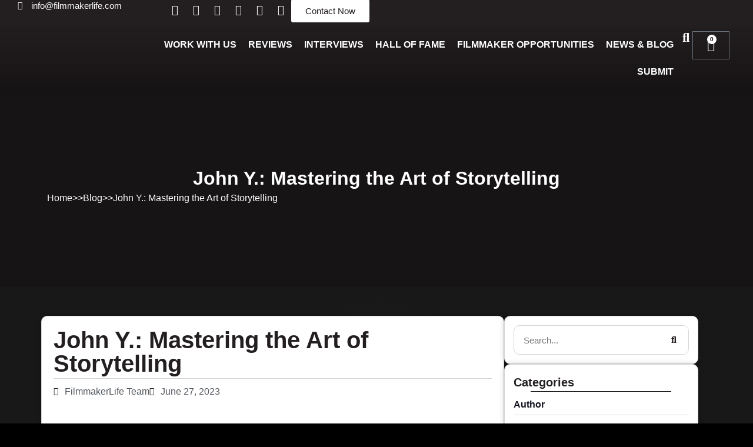

--- FILE ---
content_type: text/html; charset=UTF-8
request_url: https://www.filmmakerlife.com/john-y-mastering-the-art-of-storytelling/
body_size: 58895
content:
<!doctype html><html lang="en-US"><head><meta charset="UTF-8"><meta name="viewport" content="width=device-width, initial-scale=1"><link rel="profile" href="https://gmpg.org/xfn/11"><meta name='robots' content='index, follow, max-image-preview:large, max-snippet:-1, max-video-preview:-1' /><title>John Y.: Mastering the Art of Storytelling - FilmmakerLife</title><meta name="description" content="John Y., a true master of storytelling who has captivated audiences with his unique narratives and thought-provoking films." /><link rel="canonical" href="https://www.filmmakerlife.com/john-y-mastering-the-art-of-storytelling/" /><meta property="og:locale" content="en_US" /><meta property="og:type" content="article" /><meta property="og:title" content="John Y.: Mastering the Art of Storytelling - FilmmakerLife" /><meta property="og:description" content="John Y., a true master of storytelling who has captivated audiences with his unique narratives and thought-provoking films." /><meta property="og:url" content="https://www.filmmakerlife.com/john-y-mastering-the-art-of-storytelling/" /><meta property="og:site_name" content="FilmmakerLife" /><meta property="article:publisher" content="https://www.facebook.com/FilmmakerLifeMagazine/" /><meta property="article:author" content="https://www.facebook.com/FilmmakerLifeMagazine/" /><meta property="article:published_time" content="2023-06-27T14:34:28+00:00" /><meta property="article:modified_time" content="2023-06-27T14:48:44+00:00" /><meta property="og:image" content="https://www.filmmakerlife.com/wp-content/uploads/2023/06/Featured-Image-Wordpress-website-3.png" /><meta property="og:image:width" content="1200" /><meta property="og:image:height" content="628" /><meta property="og:image:type" content="image/png" /><meta name="author" content="FilmmakerLife Team" /><meta name="twitter:card" content="summary_large_image" /><meta name="twitter:creator" content="@FilmmakerLife_" /><meta name="twitter:site" content="@FilmmakerLife_" /><meta name="twitter:label1" content="Written by" /><meta name="twitter:data1" content="FilmmakerLife Team" /><meta name="twitter:label2" content="Est. reading time" /><meta name="twitter:data2" content="8 minutes" /> <script type="application/ld+json" class="yoast-schema-graph">{"@context":"https://schema.org","@graph":[{"@type":"Article","@id":"https://www.filmmakerlife.com/john-y-mastering-the-art-of-storytelling/#article","isPartOf":{"@id":"https://www.filmmakerlife.com/john-y-mastering-the-art-of-storytelling/"},"author":{"name":"FilmmakerLife Team","@id":"https://www.filmmakerlife.com/#/schema/person/7d347f1da2ec96075cb1147f5a7061b2"},"headline":"John Y.: Mastering the Art of Storytelling","datePublished":"2023-06-27T14:34:28+00:00","dateModified":"2023-06-27T14:48:44+00:00","mainEntityOfPage":{"@id":"https://www.filmmakerlife.com/john-y-mastering-the-art-of-storytelling/"},"wordCount":1640,"commentCount":0,"publisher":{"@id":"https://www.filmmakerlife.com/#organization"},"image":{"@id":"https://www.filmmakerlife.com/john-y-mastering-the-art-of-storytelling/#primaryimage"},"thumbnailUrl":"https://www.filmmakerlife.com/wp-content/uploads/2023/06/Featured-Image-Wordpress-website-3.png","articleSection":["Interview"],"inLanguage":"en-US","potentialAction":[{"@type":"CommentAction","name":"Comment","target":["https://www.filmmakerlife.com/john-y-mastering-the-art-of-storytelling/#respond"]}]},{"@type":"WebPage","@id":"https://www.filmmakerlife.com/john-y-mastering-the-art-of-storytelling/","url":"https://www.filmmakerlife.com/john-y-mastering-the-art-of-storytelling/","name":"John Y.: Mastering the Art of Storytelling - FilmmakerLife","isPartOf":{"@id":"https://www.filmmakerlife.com/#website"},"primaryImageOfPage":{"@id":"https://www.filmmakerlife.com/john-y-mastering-the-art-of-storytelling/#primaryimage"},"image":{"@id":"https://www.filmmakerlife.com/john-y-mastering-the-art-of-storytelling/#primaryimage"},"thumbnailUrl":"https://www.filmmakerlife.com/wp-content/uploads/2023/06/Featured-Image-Wordpress-website-3.png","datePublished":"2023-06-27T14:34:28+00:00","dateModified":"2023-06-27T14:48:44+00:00","description":"John Y., a true master of storytelling who has captivated audiences with his unique narratives and thought-provoking films.","breadcrumb":{"@id":"https://www.filmmakerlife.com/john-y-mastering-the-art-of-storytelling/#breadcrumb"},"inLanguage":"en-US","potentialAction":[{"@type":"ReadAction","target":["https://www.filmmakerlife.com/john-y-mastering-the-art-of-storytelling/"]}]},{"@type":"ImageObject","inLanguage":"en-US","@id":"https://www.filmmakerlife.com/john-y-mastering-the-art-of-storytelling/#primaryimage","url":"https://www.filmmakerlife.com/wp-content/uploads/2023/06/Featured-Image-Wordpress-website-3.png","contentUrl":"https://www.filmmakerlife.com/wp-content/uploads/2023/06/Featured-Image-Wordpress-website-3.png","width":1200,"height":628},{"@type":"BreadcrumbList","@id":"https://www.filmmakerlife.com/john-y-mastering-the-art-of-storytelling/#breadcrumb","itemListElement":[{"@type":"ListItem","position":1,"name":"Home","item":"https://www.filmmakerlife.com/"},{"@type":"ListItem","position":2,"name":"John Y.: Mastering the Art of Storytelling"}]},{"@type":"WebSite","@id":"https://www.filmmakerlife.com/#website","url":"https://www.filmmakerlife.com/","name":"FilmmakerLife","description":"Helping filmmakers grow their career with strategy.","publisher":{"@id":"https://www.filmmakerlife.com/#organization"},"potentialAction":[{"@type":"SearchAction","target":{"@type":"EntryPoint","urlTemplate":"https://www.filmmakerlife.com/?s={search_term_string}"},"query-input":{"@type":"PropertyValueSpecification","valueRequired":true,"valueName":"search_term_string"}}],"inLanguage":"en-US"},{"@type":"Organization","@id":"https://www.filmmakerlife.com/#organization","name":"FilmmakerLife","url":"https://www.filmmakerlife.com/","logo":{"@type":"ImageObject","inLanguage":"en-US","@id":"https://www.filmmakerlife.com/#/schema/logo/image/","url":"https://www.filmmakerlife.com/wp-content/uploads/2021/10/Logo-black-FilmmakerLlife-Magazine-.png","contentUrl":"https://www.filmmakerlife.com/wp-content/uploads/2021/10/Logo-black-FilmmakerLlife-Magazine-.png","width":945,"height":185,"caption":"FilmmakerLife"},"image":{"@id":"https://www.filmmakerlife.com/#/schema/logo/image/"},"sameAs":["https://www.facebook.com/FilmmakerLifeMagazine/","https://x.com/FilmmakerLife_","https://www.instagram.com/filmmakerlife_/","https://www.linkedin.com/company/filmmakerlife/","https://www.youtube.com/@filmmakerlife","https://www.tiktok.com/@filmmakerlife_"]},{"@type":"Person","@id":"https://www.filmmakerlife.com/#/schema/person/7d347f1da2ec96075cb1147f5a7061b2","name":"FilmmakerLife Team","image":{"@type":"ImageObject","inLanguage":"en-US","@id":"https://www.filmmakerlife.com/#/schema/person/image/","url":"https://secure.gravatar.com/avatar/b4df10f05b4713cdde73e65e2ead14421a3b6e60bc245d9dee6c0d8e469f0e4b?s=96&d=mm&r=g","contentUrl":"https://secure.gravatar.com/avatar/b4df10f05b4713cdde73e65e2ead14421a3b6e60bc245d9dee6c0d8e469f0e4b?s=96&d=mm&r=g","caption":"FilmmakerLife Team"},"description":"FilmmakerLife is a global film platform and events team spotlighting independent creators through editorial features, industry insights, and curated experiences that connect filmmakers, brands, and audiences worldwide.","sameAs":["https://www.facebook.com/FilmmakerLifeMagazine/","https://www.instagram.com/filmmakerlife_/"],"url":"https://www.filmmakerlife.com/author/filmmakerlife/"}]}</script> <link rel='dns-prefetch' href='//www.googletagmanager.com' /><link rel='dns-prefetch' href='//pagead2.googlesyndication.com' /><link rel="alternate" type="application/rss+xml" title="FilmmakerLife &raquo; Feed" href="https://www.filmmakerlife.com/feed/" /><link rel="alternate" type="application/rss+xml" title="FilmmakerLife &raquo; Comments Feed" href="https://www.filmmakerlife.com/comments/feed/" /><link rel="alternate" type="application/rss+xml" title="FilmmakerLife &raquo; John Y.: Mastering the Art of Storytelling Comments Feed" href="https://www.filmmakerlife.com/john-y-mastering-the-art-of-storytelling/feed/" /><link rel="alternate" title="oEmbed (JSON)" type="application/json+oembed" href="https://www.filmmakerlife.com/wp-json/oembed/1.0/embed?url=https%3A%2F%2Fwww.filmmakerlife.com%2Fjohn-y-mastering-the-art-of-storytelling%2F" /><link rel="alternate" title="oEmbed (XML)" type="text/xml+oembed" href="https://www.filmmakerlife.com/wp-json/oembed/1.0/embed?url=https%3A%2F%2Fwww.filmmakerlife.com%2Fjohn-y-mastering-the-art-of-storytelling%2F&#038;format=xml" /><style id='wp-img-auto-sizes-contain-inline-css'>img:is([sizes=auto i],[sizes^="auto," i]){contain-intrinsic-size:3000px 1500px}</style><style id="litespeed-ccss">.with_frm_style{--form-width:100%;--form-align:left;--direction:ltr;--fieldset:0px;--fieldset-color:#000000;--fieldset-padding:0 0 15px 0;--fieldset-bg-color:transparent;--title-size:20px;--title-color:#444444;--title-margin-top:10px;--title-margin-bottom:30px;--form-desc-size:14px;--form-desc-color:#98A2B3;--form-desc-margin-top:10px;--form-desc-margin-bottom:25px;--form-desc-padding:0;--font-size:15px;--label-color:#344054;--weight:normal;--position:none;--align:left;--width:150px;--required-color:#F04438;--required-weight:bold;--label-padding:0 0 5px 0;--description-font-size:12px;--description-color:#667085;--description-weight:normal;--description-style:normal;--description-align:left;--description-margin:0;--field-font-size:14px;--field-height:36px;--line-height:36px;--field-width:100%;--auto-width:100%;--field-pad:8px 12px;--field-margin:20px;--field-weight:normal;--text-color:#1D2939;--border-color:#D0D5DD;--field-border-width:1px;--field-border-style:solid;--bg-color:#ffffff;--bg-color-active:#ffffff;--border-color-active:#4199FD;--text-color-error:#444444;--bg-color-error:#ffffff;--border-color-error:#F04438;--border-width-error:1px;--border-style-error:solid;--bg-color-disabled:#F9FAFB;--border-color-disabled:#D0D5DD;--text-color-disabled:#667085;--radio-align:block;--check-align:block;--check-font-size:14px;--check-label-color:#1D2939;--check-weight:normal;--section-font-size:18px;--section-color:#344054;--section-weight:bold;--section-pad:5px 0 3px 0;--section-mar-top:15px;--section-mar-bottom:15px;--section-bg-color:transparent;--section-border-color:#EAECF0;--section-border-width:1px;--section-border-style:solid;--section-border-loc:-bottom;--collapse-pos:after;--repeat-icon-color:#ffffff;--submit-font-size:18px;--submit-width:auto;--submit-height:auto;--submit-bg-color:rgba(0,0,0,1);--submit-border-color:rgba(0,0,0,1);--submit-border-width:1px;--submit-text-color:#ffffff;--submit-weight:normal;--submit-border-radius:8px;--submit-margin:10px;--submit-padding:10px 30px;--submit-shadow-color:#eeeeee;--submit-hover-bg-color:rgba(104,100,100,1);--submit-hover-color:#ffffff;--submit-hover-border-color:rgba(104,100,100,1);--submit-active-bg-color:rgba(104,100,100,1);--submit-active-color:#ffffff;--submit-active-border-color:rgba(104,100,100,1);--border-radius:8px;--error-bg:#FEE4E2;--error-border:#F5B8AA;--error-text:#F04438;--error-font-size:14px;--success-bg-color:#DFF0D8;--success-border-color:#D6E9C6;--success-text-color:#468847;--success-font-size:14px;--progress-bg-color:#EAECF0;--progress-color:#1D2939;--progress-active-bg-color:#4199FD;--progress-active-color:#ffffff;--progress-border-color:#EAECF0;--progress-border-size:1px;--progress-size:30px;--use-base-font-size:;--base-font-size:15px;--field-shape-type:rounded-corner;--toggle-font-size:15px;--toggle-on-color:#4199FD;--toggle-off-color:#EAECF0;--slider-font-size:24px;--slider-track-size:5px;--slider-circle-size:24px;--slider-color:#4199FD;--slider-bar-color:#4199FD;--date-head-bg-color:#4199FD;--date-head-color:#ffffff;--date-band-color:#0f67cb;--bg-image-id:0;--bg-image-opacity:100%;--box-shadow:0 1px 2px 0 rgba(18, 18, 23, 0.05)}.frm_hidden{display:none}.with_frm_style,.with_frm_style form{text-align:var(--form-align)}input:-webkit-autofill{-webkit-box-shadow:0 0 0 30px #fff inset}form .frm__66df52ea15fb6{overflow:hidden;width:0;height:0;position:absolute}.with_frm_style fieldset{min-width:0;display:block}.with_frm_style fieldset fieldset{border:none;margin:0;padding:0;background-color:#fff0}.with_frm_style .frm_form_fields>fieldset{border-width:var(--fieldset);border-style:solid;border-color:var(--fieldset-color);margin:0;padding:var(--fieldset-padding);background-color:var(--fieldset-bg-color)}legend.frm_hidden{display:none!important}.with_frm_style .frm_form_fields{opacity:1}.with_frm_style .frm_required{color:var(--required-color);font-weight:var(--required-weight)}.with_frm_style input[type=text],.with_frm_style input[type=email],.with_frm_style input[type=number],.with_frm_style select,.with_frm_style textarea{font-family:var(--font);font-size:var(--field-font-size);margin-bottom:0}.with_frm_style textarea{vertical-align:top;height:auto}.with_frm_style input[type=text],.with_frm_style input[type=email],.with_frm_style input[type=number],.with_frm_style select,.with_frm_style textarea{color:var(--text-color);background-color:var(--bg-color);border-color:var(--border-color);border-width:var(--field-border-width);border-style:var(--field-border-style);border-radius:var(--border-radius);width:var(--field-width);max-width:100%;font-size:var(--field-font-size);padding:var(--field-pad);box-sizing:border-box;outline:none;font-weight:var(--field-weight)}.with_frm_style select option{color:var(--text-color)}.with_frm_style input[type=checkbox]{border-color:var(--border-color);box-shadow:var(--box-shadow);float:none}.with_frm_style input[type=checkbox]:after{display:none}.with_frm_style input[type=text],.with_frm_style input[type=email],.with_frm_style input[type=number],.with_frm_style select{min-height:var(--field-height);line-height:1.3}.with_frm_style select{width:var(--auto-width);max-width:100%;background-position-y:calc(50% + 3px)}.with_frm_style input[readonly]{background-color:var(--bg-color-disabled);color:var(--text-color-disabled);border-color:var(--border-color-disabled)}.with_frm_style .frm_primary_label{max-width:100%;font-size:var(--font-size);color:var(--label-color);font-weight:var(--weight);text-align:var(--align);padding:var(--label-padding);margin:0;width:auto;display:block}.with_frm_style .frm_top_container .frm_primary_label,.with_frm_style .frm_pos_top{display:block;float:none;width:auto}.with_frm_style .frm_description{clear:both}.with_frm_style input[type=number][readonly]{-moz-appearance:textfield}.with_frm_style .frm_submit{clear:both}.with_frm_style .frm_submit button{-webkit-appearance:none}.with_frm_style .frm_submit.frm_flex{align-items:center;gap:2%}.frm_forms.frm_style_formidable-style.with_frm_style{max-width:100%;direction:ltr}.frm_style_formidable-style.with_frm_style .form-field{margin-bottom:20px}.frm_style_formidable-style.with_frm_style .form-field.frm_section_heading{margin-bottom:0}.frm_style_formidable-style.with_frm_style div.frm_description{margin-top:6px;padding:0;font-size:12px;color:#667085;font-weight:400;text-align:left;font-style:normal;max-width:100%}.frm_style_formidable-style.with_frm_style .frm_submit button{width:auto;font-size:18px;height:auto;line-height:normal;text-align:center;background:rgb(0 0 0);border-width:1px;border-color:rgb(0 0 0);border-style:solid;color:#fff;font-weight:400;border-radius:8px;text-shadow:none;padding:10px 30px;box-sizing:border-box;box-shadow:0 1px 1px #eee;margin:10px;margin-left:0;margin-right:0;vertical-align:middle}.frm_style_formidable-style.with_frm_style .frm_inline_box{box-shadow:0 1px 1px rgb(0 0 0/.075) inset}.frm_style_formidable-style.with_frm_style .frm-show-form .frm_section_heading h3[class*="frm_pos_"]{border-bottom:1px solid #EAECF0}.frm_style_formidable-style.with_frm_style .frm_section_heading{margin-top:15px}.frm_style_formidable-style.with_frm_style .frm-show-form .frm_section_heading .frm_section_spacing{margin-bottom:15px}.frm_style_formidable-style.with_frm_style .frm_total_formatted{font-size:15px;color:#344054}.vertical_radio .frm_checkbox{display:block}.with_frm_style .frm_checkbox{display:var(--check-align)}.with_frm_style .vertical_radio .frm_checkbox{display:block;margin-bottom:10px}.with_frm_style .frm_checkbox label{display:inline-block;vertical-align:middle;white-space:normal}.with_frm_style .frm_checkbox label input[type=checkbox]{margin-right:4px}.with_frm_style .vertical_radio .frm_checkbox label{display:block;width:100%}.with_frm_style .frm_checkbox label{font-size:var(--check-font-size);color:var(--check-label-color);font-weight:var(--check-weight);line-height:1.3}.with_frm_style .frm_checkbox input[type=checkbox]{font-size:var(--check-font-size);position:static}.with_frm_style .frm_checkbox input[type=checkbox]{border-radius:calc(var(--border-radius)/2)!important}.with_frm_style .frm_checkbox input[type=checkbox]{appearance:none;background-color:var(--bg-color);flex:none;display:inline-block!important;width:16px!important;min-width:16px!important;height:16px!important;color:var(--border-color);border:1px solid currentColor;border-color:var(--border-color);vertical-align:middle;position:initial;padding:0;margin:0}.frm_forms.with_frm_style .frm_checkbox input[type=checkbox]:before{width:100%!important;height:100%!important;background-image:url(data:image/svg+xml,%3Csvg\ width=\'12\'\ height=\'9\'\ viewBox=\'0\ 0\ 12\ 9\'\ fill=\'none\'\ xmlns=\'http://www.w3.org/2000/svg\'%3E%3Cpath\ d=\'M10.6667\ 1.5L4.25001\ 7.91667L1.33334\ 5\'\ stroke=\'white\'\ stroke-width=\'2\'\ stroke-linecap=\'round\'\ stroke-linejoin=\'round\'/%3E%3C/svg%3E%0A)!important;background-size:9px!important;background-repeat:no-repeat!important;background-position:center!important;margin:0}.with_frm_style :-moz-ui-invalid{box-shadow:none}.frm_screen_reader{border:0;clip-path:inset(50%);height:1px;margin:-1px;overflow:hidden;padding:0;position:absolute;width:1px;word-wrap:normal!important}.frm_screen_reader.frm_hidden{display:initial}.with_frm_style .frm_form_field{clear:both}.frm_combo_inputs_container,.frm_form_fields .frm_section_heading,.frm_form_fields .frm_fields_container{display:grid;grid-template-columns:repeat(12,1fr);grid-auto-rows:max-content;grid-gap:0 2%}.frm_combo_inputs_container>*,.frm_section_heading>*,.frm_fields_container .frm_form_field,.frm_fields_container>*{grid-column:span 12/span 12}.frm6,.frm_form_field.frm6{grid-column:span 6/span 6}.frm12,.frm_full,.frm_full>input:not([type="checkbox"]):not([type="radio"]):not([type="button"]){width:100%!important;grid-column:span 12/span 12;box-sizing:border-box}.frm_first,.frm_form_field.frm_first{grid-column-start:1}@media only screen and (max-width:600px){.frm_section_heading>.frm_form_field,.frm_fields_container>.frm_form_field{grid-column:1/span 12!important}}.frm_form_field .frm_checkbox{margin-top:0;margin-bottom:0}.with_frm_style .frm_combo_inputs_container>.frm_form_subfield-first,.with_frm_style .frm_combo_inputs_container>.frm_form_subfield-last{margin-bottom:0!important}.with_frm_style,.frm_forms{--progress-border-color-b:#e0e2e6;--image-size:150px}.with_frm_style .frm-show-form{overflow-x:clip}.with_frm_style .frm-show-form .frm_section_heading h3[class*="frm_pos_"]{padding:var(--section-pad);margin:0;font-size:var(--section-font-size);font-weight:var(--section-weight);color:var(--section-color);border:none;background-color:var(--section-bg-color)}.with_frm_style .frm_input_group{position:relative;display:flex;align-items:stretch;width:100%}.with_frm_style .frm_input_group.frm_hidden{display:none}.with_frm_style .frm_inline_box{display:flex;text-align:center;align-items:center;font-size:var(--field-font-size);padding:0 12px;color:var(--form-desc-color);border-width:var(--field-border-width);border-style:var(--field-border-style);border-color:var(--border-color);background-color:var(--bg-color-disabled);border-radius:var(--border-radius);width:auto}.with_frm_style .frm_input_group .frm_inline_box:first-child{margin-right:-1px;border-top-right-radius:0!important;border-bottom-right-radius:0!important}.with_frm_style .frm_input_group>input{position:relative;flex:1 1 auto;width:1%!important;min-width:0;margin-top:0;margin-bottom:0;display:block}.with_frm_style .frm_input_group.frm_with_pre>input{border-top-left-radius:0!important;border-bottom-left-radius:0!important}.frm_form_field .frm_total_formatted{display:inline-block;margin:5px 0 0}.frm_flex{display:flex;flex-direction:row;flex-wrap:wrap}:root{--ss-primary-color:#5897fb;--ss-bg-color:#ffffff;--ss-font-color:#4d4d4d;--ss-font-placeholder-color:#8d8d8d;--ss-disabled-color:#dcdee2;--ss-border-color:#dcdee2;--ss-highlight-color:#fffb8c;--ss-success-color:#00b755;--ss-error-color:#dc3545;--ss-focus-color:#5897fb;--ss-main-height:30px;--ss-content-height:300px;--ss-spacing-l:7px;--ss-spacing-m:5px;--ss-spacing-s:3px;--ss-animation-timing:0.2s;--ss-border-radius:4px}.frm_forms{--iti-hover-color:rgba(0,0,0,.05);--iti-text-gray:#999;--iti-border-gray:#ccc;--iti-spacer-horizontal:8px;--iti-flag-height:15px;--iti-flag-width:20px;--iti-border-width:1px;--iti-arrow-height:4px;--iti-arrow-width:6px;--iti-triangle-border:calc(var(--iti-arrow-width) / 2);--iti-arrow-padding:6px;--iti-arrow-color:#555;--iti-input-padding:6px;--iti-right-hand-selected-country-padding:calc(var(--iti-spacer-horizontal) + var(--iti-spacer-horizontal) + var(--iti-flag-width));--iti-selected-country-arrow-padding:calc(var(--iti-arrow-padding) + var(--iti-arrow-padding) + var(--iti-flag-width) + var(--iti-spacer-horizontal) + var(--iti-arrow-width) + var(--iti-input-padding));--iti-mobile-popup-margin:30px}ul{box-sizing:border-box}:root{--wp--preset--font-size--normal:16px;--wp--preset--font-size--huge:42px}.screen-reader-text{border:0;clip-path:inset(50%);height:1px;margin:-1px;overflow:hidden;padding:0;position:absolute;width:1px;word-wrap:normal!important}html :where(img[class*=wp-image-]){height:auto;max-width:100%}:root{--wp--preset--aspect-ratio--square:1;--wp--preset--aspect-ratio--4-3:4/3;--wp--preset--aspect-ratio--3-4:3/4;--wp--preset--aspect-ratio--3-2:3/2;--wp--preset--aspect-ratio--2-3:2/3;--wp--preset--aspect-ratio--16-9:16/9;--wp--preset--aspect-ratio--9-16:9/16;--wp--preset--color--black:#000000;--wp--preset--color--cyan-bluish-gray:#abb8c3;--wp--preset--color--white:#ffffff;--wp--preset--color--pale-pink:#f78da7;--wp--preset--color--vivid-red:#cf2e2e;--wp--preset--color--luminous-vivid-orange:#ff6900;--wp--preset--color--luminous-vivid-amber:#fcb900;--wp--preset--color--light-green-cyan:#7bdcb5;--wp--preset--color--vivid-green-cyan:#00d084;--wp--preset--color--pale-cyan-blue:#8ed1fc;--wp--preset--color--vivid-cyan-blue:#0693e3;--wp--preset--color--vivid-purple:#9b51e0;--wp--preset--gradient--vivid-cyan-blue-to-vivid-purple:linear-gradient(135deg,rgba(6,147,227,1) 0%,rgb(155,81,224) 100%);--wp--preset--gradient--light-green-cyan-to-vivid-green-cyan:linear-gradient(135deg,rgb(122,220,180) 0%,rgb(0,208,130) 100%);--wp--preset--gradient--luminous-vivid-amber-to-luminous-vivid-orange:linear-gradient(135deg,rgba(252,185,0,1) 0%,rgba(255,105,0,1) 100%);--wp--preset--gradient--luminous-vivid-orange-to-vivid-red:linear-gradient(135deg,rgba(255,105,0,1) 0%,rgb(207,46,46) 100%);--wp--preset--gradient--very-light-gray-to-cyan-bluish-gray:linear-gradient(135deg,rgb(238,238,238) 0%,rgb(169,184,195) 100%);--wp--preset--gradient--cool-to-warm-spectrum:linear-gradient(135deg,rgb(74,234,220) 0%,rgb(151,120,209) 20%,rgb(207,42,186) 40%,rgb(238,44,130) 60%,rgb(251,105,98) 80%,rgb(254,248,76) 100%);--wp--preset--gradient--blush-light-purple:linear-gradient(135deg,rgb(255,206,236) 0%,rgb(152,150,240) 100%);--wp--preset--gradient--blush-bordeaux:linear-gradient(135deg,rgb(254,205,165) 0%,rgb(254,45,45) 50%,rgb(107,0,62) 100%);--wp--preset--gradient--luminous-dusk:linear-gradient(135deg,rgb(255,203,112) 0%,rgb(199,81,192) 50%,rgb(65,88,208) 100%);--wp--preset--gradient--pale-ocean:linear-gradient(135deg,rgb(255,245,203) 0%,rgb(182,227,212) 50%,rgb(51,167,181) 100%);--wp--preset--gradient--electric-grass:linear-gradient(135deg,rgb(202,248,128) 0%,rgb(113,206,126) 100%);--wp--preset--gradient--midnight:linear-gradient(135deg,rgb(2,3,129) 0%,rgb(40,116,252) 100%);--wp--preset--font-size--small:13px;--wp--preset--font-size--medium:20px;--wp--preset--font-size--large:36px;--wp--preset--font-size--x-large:42px;--wp--preset--spacing--20:0.44rem;--wp--preset--spacing--30:0.67rem;--wp--preset--spacing--40:1rem;--wp--preset--spacing--50:1.5rem;--wp--preset--spacing--60:2.25rem;--wp--preset--spacing--70:3.38rem;--wp--preset--spacing--80:5.06rem;--wp--preset--shadow--natural:6px 6px 9px rgba(0, 0, 0, 0.2);--wp--preset--shadow--deep:12px 12px 50px rgba(0, 0, 0, 0.4);--wp--preset--shadow--sharp:6px 6px 0px rgba(0, 0, 0, 0.2);--wp--preset--shadow--outlined:6px 6px 0px -3px rgba(255, 255, 255, 1), 6px 6px rgba(0, 0, 0, 1);--wp--preset--shadow--crisp:6px 6px 0px rgba(0, 0, 0, 1)}:root{--wp--style--global--content-size:800px;--wp--style--global--wide-size:1200px}:where(body){margin:0}:root{--wp--style--block-gap:24px}body{padding-top:0;padding-right:0;padding-bottom:0;padding-left:0}a:where(:not(.wp-element-button)){text-decoration:underline}:root{--woocommerce:#720eec;--wc-green:#7ad03a;--wc-red:#a00;--wc-orange:#ffba00;--wc-blue:#2ea2cc;--wc-primary:#720eec;--wc-primary-text:#fcfbfe;--wc-secondary:#e9e6ed;--wc-secondary-text:#515151;--wc-highlight:#958e09;--wc-highligh-text:white;--wc-content-bg:#fff;--wc-subtext:#767676;--wc-form-border-color:rgba(32, 7, 7, 0.8);--wc-form-border-radius:4px;--wc-form-border-width:1px}@media only screen and (max-width:768px){:root{--woocommerce:#720eec;--wc-green:#7ad03a;--wc-red:#a00;--wc-orange:#ffba00;--wc-blue:#2ea2cc;--wc-primary:#720eec;--wc-primary-text:#fcfbfe;--wc-secondary:#e9e6ed;--wc-secondary-text:#515151;--wc-highlight:#958e09;--wc-highligh-text:white;--wc-content-bg:#fff;--wc-subtext:#767676;--wc-form-border-color:rgba(32, 7, 7, 0.8);--wc-form-border-radius:4px;--wc-form-border-width:1px}}:root{--woocommerce:#720eec;--wc-green:#7ad03a;--wc-red:#a00;--wc-orange:#ffba00;--wc-blue:#2ea2cc;--wc-primary:#720eec;--wc-primary-text:#fcfbfe;--wc-secondary:#e9e6ed;--wc-secondary-text:#515151;--wc-highlight:#958e09;--wc-highligh-text:white;--wc-content-bg:#fff;--wc-subtext:#767676;--wc-form-border-color:rgba(32, 7, 7, 0.8);--wc-form-border-radius:4px;--wc-form-border-width:1px}.screen-reader-text{clip:rect(1px,1px,1px,1px);height:1px;overflow:hidden;position:absolute!important;width:1px;word-wrap:normal!important}html{line-height:1.15;-webkit-text-size-adjust:100%}*,:after,:before{box-sizing:border-box}body{background-color:#fff;color:#333;font-family:-apple-system,BlinkMacSystemFont,Segoe UI,Roboto,Helvetica Neue,Arial,Noto Sans,sans-serif,Apple Color Emoji,Segoe UI Emoji,Segoe UI Symbol,Noto Color Emoji;font-size:1rem;font-weight:400;line-height:1.5;margin:0;-webkit-font-smoothing:antialiased;-moz-osx-font-smoothing:grayscale}h2,h3,h5{color:inherit;font-family:inherit;font-weight:500;line-height:1.2;margin-block-end:1rem;margin-block-start:.5rem}h2{font-size:2rem}h3{font-size:1.75rem}h5{font-size:1.25rem}p{margin-block-end:.9rem;margin-block-start:0}a{background-color:#fff0;color:#c36;text-decoration:none}a:not([href]):not([tabindex]){color:inherit;text-decoration:none}img{border-style:none;height:auto;max-width:100%}label{display:inline-block;line-height:1;vertical-align:middle}button,input,select,textarea{font-family:inherit;font-size:1rem;line-height:1.5;margin:0}input[type=email],input[type=number],input[type=search],input[type=text],select,textarea{border:1px solid #666;border-radius:3px;padding:.5rem 1rem;width:100%}button,input{overflow:visible}button,select{text-transform:none}[type=submit],button{-webkit-appearance:button;width:auto}[type=submit],button{background-color:#fff0;border:1px solid #c36;border-radius:3px;color:#c36;display:inline-block;font-size:1rem;font-weight:400;padding:.5rem 1rem;text-align:center;white-space:nowrap}fieldset{padding:.35em .75em .625em}legend{box-sizing:border-box;color:inherit;display:table;max-width:100%;padding:0;white-space:normal}textarea{overflow:auto;resize:vertical}[type=checkbox]{box-sizing:border-box;padding:0}[type=number]::-webkit-inner-spin-button,[type=number]::-webkit-outer-spin-button{height:auto}[type=search]{-webkit-appearance:textfield;outline-offset:-2px}[type=search]::-webkit-search-decoration{-webkit-appearance:none}::-webkit-file-upload-button{-webkit-appearance:button;font:inherit}select{display:block}li,ul{background:#fff0;border:0;font-size:100%;margin-block-end:0;margin-block-start:0;outline:0;vertical-align:baseline}.screen-reader-text{clip:rect(1px,1px,1px,1px);height:1px;overflow:hidden;position:absolute!important;width:1px;word-wrap:normal!important}.elementor-3127{margin-top:-1px!important}:root{--direction-multiplier:1}.elementor-screen-only,.screen-reader-text{height:1px;margin:-1px;overflow:hidden;padding:0;position:absolute;top:-10000em;width:1px;clip:rect(0,0,0,0);border:0}.elementor *,.elementor :after,.elementor :before{box-sizing:border-box}.elementor a{box-shadow:none;text-decoration:none}.elementor img{border:none;border-radius:0;box-shadow:none;height:auto;max-width:100%}.elementor-element{--flex-direction:initial;--flex-wrap:initial;--justify-content:initial;--align-items:initial;--align-content:initial;--gap:initial;--flex-basis:initial;--flex-grow:initial;--flex-shrink:initial;--order:initial;--align-self:initial;align-self:var(--align-self);flex-basis:var(--flex-basis);flex-grow:var(--flex-grow);flex-shrink:var(--flex-shrink);order:var(--order)}.elementor-element:where(.e-con-full,.elementor-widget){align-content:var(--align-content);align-items:var(--align-items);flex-direction:var(--flex-direction);flex-wrap:var(--flex-wrap);gap:var(--row-gap) var(--column-gap);justify-content:var(--justify-content)}.elementor-invisible{visibility:hidden}:root{--page-title-display:block}.elementor-section{position:relative}.elementor-section .elementor-container{display:flex;margin-left:auto;margin-right:auto;position:relative}@media (max-width:1024px){.elementor-section .elementor-container{flex-wrap:wrap}}.elementor-section.elementor-section-boxed>.elementor-container{max-width:1140px}.elementor-section.elementor-section-items-middle>.elementor-container{align-items:center}@media (min-width:768px){.elementor-section.elementor-section-height-full{height:100vh}.elementor-section.elementor-section-height-full>.elementor-container{height:100%}}.elementor-widget-wrap{align-content:flex-start;flex-wrap:wrap;position:relative;width:100%}.elementor:not(.elementor-bc-flex-widget) .elementor-widget-wrap{display:flex}.elementor-widget-wrap>.elementor-element{width:100%}.elementor-widget{position:relative}.elementor-widget:not(:last-child){margin-bottom:var(--kit-widget-spacing,20px)}.elementor-widget:not(:last-child).elementor-widget__width-auto{margin-bottom:0}.elementor-column{display:flex;min-height:1px;position:relative}.elementor-column-gap-default>.elementor-column>.elementor-element-populated{padding:10px}@media (min-width:768px){.elementor-column.elementor-col-100{width:100%}}@media (max-width:767px){.elementor-column{width:100%}}.elementor-grid{display:grid;grid-column-gap:var(--grid-column-gap);grid-row-gap:var(--grid-row-gap)}.elementor-grid .elementor-grid-item{min-width:0}.elementor-grid-0 .elementor-grid{display:inline-block;margin-bottom:calc(-1*var(--grid-row-gap));width:100%;word-spacing:var(--grid-column-gap)}.elementor-grid-0 .elementor-grid .elementor-grid-item{display:inline-block;margin-bottom:var(--grid-row-gap);word-break:break-word}@media (prefers-reduced-motion:no-preference){html{scroll-behavior:smooth}}.e-con{--border-radius:0;--border-top-width:0px;--border-right-width:0px;--border-bottom-width:0px;--border-left-width:0px;--border-style:initial;--border-color:initial;--container-widget-width:100%;--container-widget-height:initial;--container-widget-flex-grow:0;--container-widget-align-self:initial;--content-width:min(100%,var(--container-max-width,1140px));--width:100%;--min-height:initial;--height:auto;--text-align:initial;--margin-top:0px;--margin-right:0px;--margin-bottom:0px;--margin-left:0px;--padding-top:var(--container-default-padding-top,10px);--padding-right:var(--container-default-padding-right,10px);--padding-bottom:var(--container-default-padding-bottom,10px);--padding-left:var(--container-default-padding-left,10px);--position:relative;--z-index:revert;--overflow:visible;--gap:var(--widgets-spacing,20px);--row-gap:var(--widgets-spacing-row,20px);--column-gap:var(--widgets-spacing-column,20px);--overlay-mix-blend-mode:initial;--overlay-opacity:1;--e-con-grid-template-columns:repeat(3,1fr);--e-con-grid-template-rows:repeat(2,1fr);border-radius:var(--border-radius);height:var(--height);min-height:var(--min-height);min-width:0;overflow:var(--overflow);position:var(--position);width:var(--width);z-index:var(--z-index);--flex-wrap-mobile:wrap;margin-block-end:var(--margin-block-end);margin-block-start:var(--margin-block-start);margin-inline-end:var(--margin-inline-end);margin-inline-start:var(--margin-inline-start);padding-inline-end:var(--padding-inline-end);padding-inline-start:var(--padding-inline-start)}.e-con{--margin-block-start:var(--margin-top);--margin-block-end:var(--margin-bottom);--margin-inline-start:var(--margin-left);--margin-inline-end:var(--margin-right);--padding-inline-start:var(--padding-left);--padding-inline-end:var(--padding-right);--padding-block-start:var(--padding-top);--padding-block-end:var(--padding-bottom);--border-block-start-width:var(--border-top-width);--border-block-end-width:var(--border-bottom-width);--border-inline-start-width:var(--border-left-width);--border-inline-end-width:var(--border-right-width)}.e-con.e-flex{--flex-direction:column;--flex-basis:auto;--flex-grow:0;--flex-shrink:1;flex:var(--flex-grow) var(--flex-shrink) var(--flex-basis)}.e-con-full,.e-con>.e-con-inner{padding-block-end:var(--padding-block-end);padding-block-start:var(--padding-block-start);text-align:var(--text-align)}.e-con-full.e-flex,.e-con.e-flex>.e-con-inner{flex-direction:var(--flex-direction)}.e-con,.e-con>.e-con-inner{display:var(--display)}.e-con-boxed.e-flex{align-content:normal;align-items:normal;flex-direction:column;flex-wrap:nowrap;justify-content:normal}.e-con-boxed{gap:initial;text-align:initial}.e-con.e-flex>.e-con-inner{align-content:var(--align-content);align-items:var(--align-items);align-self:auto;flex-basis:auto;flex-grow:1;flex-shrink:1;flex-wrap:var(--flex-wrap);justify-content:var(--justify-content)}.e-con>.e-con-inner{gap:var(--row-gap) var(--column-gap);height:100%;margin:0 auto;max-width:var(--content-width);padding-inline-end:0;padding-inline-start:0;width:100%}:is(.elementor-section-wrap,[data-elementor-id])>.e-con{--margin-left:auto;--margin-right:auto;max-width:min(100%,var(--width))}.e-con .elementor-widget.elementor-widget{margin-block-end:0}.e-con:before{border-block-end-width:var(--border-block-end-width);border-block-start-width:var(--border-block-start-width);border-color:var(--border-color);border-inline-end-width:var(--border-inline-end-width);border-inline-start-width:var(--border-inline-start-width);border-radius:var(--border-radius);border-style:var(--border-style);content:var(--background-overlay);display:block;height:max(100% + var(--border-top-width) + var(--border-bottom-width),100%);left:calc(0px - var(--border-left-width));mix-blend-mode:var(--overlay-mix-blend-mode);opacity:var(--overlay-opacity);position:absolute;top:calc(0px - var(--border-top-width));width:max(100% + var(--border-left-width) + var(--border-right-width),100%)}.e-con .elementor-widget{min-width:0}.e-con>.e-con-inner>.elementor-widget>.elementor-widget-container,.e-con>.elementor-widget>.elementor-widget-container{height:100%}.e-con.e-con>.e-con-inner>.elementor-widget,.elementor.elementor .e-con>.elementor-widget{max-width:100%}.e-con .elementor-widget:not(:last-child){--kit-widget-spacing:0px}@media (max-width:767px){.e-con.e-flex{--width:100%;--flex-wrap:var(--flex-wrap-mobile)}}.elementor-heading-title{line-height:1;margin:0;padding:0}.elementor-button{background-color:#69727d;border-radius:3px;color:#fff;display:inline-block;font-size:15px;line-height:1;padding:12px 24px;fill:#fff;text-align:center}.elementor-button:visited{color:#fff}.elementor-button-content-wrapper{display:flex;flex-direction:row;gap:5px;justify-content:center}.elementor-button-icon{align-items:center;display:flex}.elementor-button-text{display:inline-block}.elementor-button span{text-decoration:inherit}.elementor-icon{color:#69727d;display:inline-block;font-size:50px;line-height:1;text-align:center}.elementor-icon i{display:block;height:1em;position:relative;width:1em}.elementor-icon i:before{left:50%;position:absolute;transform:translateX(-50%)}.elementor-shape-rounded .elementor-icon{border-radius:10%}@media (max-width:767px){.elementor .elementor-hidden-mobile{display:none}}.elementor-kit-2187{--e-global-color-primary:#231F20;--e-global-color-secondary:#54595F;--e-global-color-text:#7A7A7A;--e-global-color-accent:#E3E3E3;--e-global-color-a6c9798:#D5D5D5;--e-global-color-484b7f6:#231F20;--e-global-color-22bf4ef:#E9E8E8;--e-global-color-d752e9e:#000308;--e-global-color-6641b23:#181818;--e-global-color-8d6a928:#E0CF33;--e-global-color-dd6bc58:#DBC600;--e-global-color-c6e7214:#E9FCFF;--e-global-color-b9b42d6:#E9FCFF3B;--e-global-color-6bb8112:#E9FCFF94;--e-global-color-69e4bbb:#62DEF5;--e-global-color-3c732c4:#3089F3;--e-global-typography-primary-font-family:"Montserrat";--e-global-typography-primary-font-weight:600;--e-global-typography-secondary-font-family:"Montserrat";--e-global-typography-secondary-font-weight:400;--e-global-typography-text-font-family:"Raleway";--e-global-typography-text-font-weight:400;--e-global-typography-accent-font-family:"Montserrat";--e-global-typography-accent-font-weight:500;color:#FFF}.elementor-kit-2187 a{color:#000}.elementor-kit-2187 h2{color:#ACACAC}.elementor-kit-2187 h3{color:#ADADAD}.elementor-kit-2187 h5{color:#FFF}.elementor-kit-2187 button,.elementor-kit-2187 .elementor-button{color:#FFF}.elementor-section.elementor-section-boxed>.elementor-container{max-width:1140px}.e-con{--container-max-width:1140px}.elementor-widget:not(:last-child){margin-block-end:20px}.elementor-element{--widgets-spacing:20px 20px;--widgets-spacing-row:20px;--widgets-spacing-column:20px}@media (max-width:1024px){.elementor-section.elementor-section-boxed>.elementor-container{max-width:1024px}.e-con{--container-max-width:1024px}}@media (max-width:767px){.elementor-section.elementor-section-boxed>.elementor-container{max-width:767px}.e-con{--container-max-width:767px}}.elementor-widget .elementor-icon-list-items.elementor-inline-items{display:flex;flex-wrap:wrap;margin-inline:-8px}.elementor-widget .elementor-icon-list-items.elementor-inline-items .elementor-inline-item{word-break:break-word}.elementor-widget .elementor-icon-list-items.elementor-inline-items .elementor-icon-list-item{margin-inline:8px}.elementor-widget .elementor-icon-list-items.elementor-inline-items .elementor-icon-list-item:after{border-width:0;border-inline-start-width:1px;border-style:solid;height:100%;inset-inline-end:-8px;inset-inline-start:auto;position:relative;width:auto}.elementor-widget .elementor-icon-list-items{list-style-type:none;margin:0;padding:0}.elementor-widget .elementor-icon-list-item{margin:0;padding:0;position:relative}.elementor-widget .elementor-icon-list-item:after{inset-block-end:0;position:absolute;width:100%}.elementor-widget .elementor-icon-list-item,.elementor-widget .elementor-icon-list-item a{align-items:var(--icon-vertical-align,center);display:flex;font-size:inherit}.elementor-widget .elementor-icon-list-icon+.elementor-icon-list-text{align-self:center;padding-inline-start:5px}.elementor-widget .elementor-icon-list-icon{display:flex;inset-block-start:var(--icon-vertical-offset,initial);position:relative}.elementor-widget .elementor-icon-list-icon i{font-size:var(--e-icon-list-icon-size);width:1.25em}.elementor-widget.elementor-widget-icon-list .elementor-icon-list-icon{text-align:var(--e-icon-list-icon-align)}.elementor-widget.elementor-list-item-link-full_width a{width:100%}.elementor-widget:not(.elementor-align-right) .elementor-icon-list-item:after{inset-inline-start:0}.elementor-widget:not(.elementor-align-left) .elementor-icon-list-item:after{inset-inline-end:0}@media (min-width:-1){.elementor-widget:not(.elementor-widescreen-align-right) .elementor-icon-list-item:after{inset-inline-start:0}.elementor-widget:not(.elementor-widescreen-align-left) .elementor-icon-list-item:after{inset-inline-end:0}}@media (max-width:-1){.elementor-widget:not(.elementor-laptop-align-right) .elementor-icon-list-item:after{inset-inline-start:0}.elementor-widget:not(.elementor-laptop-align-left) .elementor-icon-list-item:after{inset-inline-end:0}.elementor-widget:not(.elementor-tablet_extra-align-right) .elementor-icon-list-item:after{inset-inline-start:0}.elementor-widget:not(.elementor-tablet_extra-align-left) .elementor-icon-list-item:after{inset-inline-end:0}}@media (max-width:1024px){.elementor-widget:not(.elementor-tablet-align-right) .elementor-icon-list-item:after{inset-inline-start:0}.elementor-widget:not(.elementor-tablet-align-left) .elementor-icon-list-item:after{inset-inline-end:0}}@media (max-width:-1){.elementor-widget:not(.elementor-mobile_extra-align-right) .elementor-icon-list-item:after{inset-inline-start:0}.elementor-widget:not(.elementor-mobile_extra-align-left) .elementor-icon-list-item:after{inset-inline-end:0}}@media (max-width:767px){.elementor-widget:not(.elementor-mobile-align-right) .elementor-icon-list-item:after{inset-inline-start:0}.elementor-widget:not(.elementor-mobile-align-left) .elementor-icon-list-item:after{inset-inline-end:0}}.elementor .elementor-element ul.elementor-icon-list-items{padding:0}.elementor-widget-social-icons.elementor-grid-0 .elementor-widget-container{font-size:0;line-height:1}.elementor-widget-social-icons .elementor-grid{grid-column-gap:var(--grid-column-gap,5px);grid-row-gap:var(--grid-row-gap,5px);grid-template-columns:var(--grid-template-columns);justify-content:var(--justify-content,center);justify-items:var(--justify-content,center)}.elementor-icon.elementor-social-icon{font-size:var(--icon-size,25px);height:calc(var(--icon-size, 25px) + 2*var(--icon-padding, .5em));line-height:var(--icon-size,25px);width:calc(var(--icon-size, 25px) + 2*var(--icon-padding, .5em))}.elementor-social-icon{--e-social-icon-icon-color:#fff;align-items:center;background-color:#69727d;display:inline-flex;justify-content:center;text-align:center}.elementor-social-icon i{color:var(--e-social-icon-icon-color)}.elementor-social-icon:last-child{margin:0}.elementor-social-icon-facebook{background-color:#3b5998}.elementor-social-icon-instagram{background-color:#262626}.elementor-social-icon-linkedin{background-color:#0077b5}.elementor-social-icon-twitter{background-color:#1da1f2}.elementor-social-icon-x-twitter{background-color:#000}.elementor-social-icon-youtube{background-color:#cd201f}.elementor-widget-image{text-align:center}.elementor-widget-image a{display:inline-block}.elementor-widget-image img{display:inline-block;vertical-align:middle}.elementor-item:after,.elementor-item:before{display:block;position:absolute}.elementor-item:not(:hover):not(:focus):not(.elementor-item-active):not(.highlighted):after,.elementor-item:not(:hover):not(:focus):not(.elementor-item-active):not(.highlighted):before{opacity:0}.elementor-nav-menu--main .elementor-nav-menu a{padding:13px 20px}.elementor-nav-menu--main .elementor-nav-menu ul{border-style:solid;border-width:0;padding:0;position:absolute;width:12em}.elementor-nav-menu--layout-horizontal{display:flex}.elementor-nav-menu--layout-horizontal .elementor-nav-menu{display:flex;flex-wrap:wrap}.elementor-nav-menu--layout-horizontal .elementor-nav-menu a{flex-grow:1;white-space:nowrap}.elementor-nav-menu--layout-horizontal .elementor-nav-menu>li{display:flex}.elementor-nav-menu--layout-horizontal .elementor-nav-menu>li ul{top:100%!important}.elementor-nav-menu--layout-horizontal .elementor-nav-menu>li:not(:first-child)>a{margin-inline-start:var(--e-nav-menu-horizontal-menu-item-margin)}.elementor-nav-menu--layout-horizontal .elementor-nav-menu>li:not(:first-child)>ul{inset-inline-start:var(--e-nav-menu-horizontal-menu-item-margin)!important}.elementor-nav-menu--layout-horizontal .elementor-nav-menu>li:not(:last-child)>a{margin-inline-end:var(--e-nav-menu-horizontal-menu-item-margin)}.elementor-nav-menu--layout-horizontal .elementor-nav-menu>li:not(:last-child):after{align-self:center;border-color:var(--e-nav-menu-divider-color,#000);border-left-style:var(--e-nav-menu-divider-style,solid);border-left-width:var(--e-nav-menu-divider-width,2px);content:var(--e-nav-menu-divider-content,none);height:var(--e-nav-menu-divider-height,35%)}.elementor-nav-menu__align-end .elementor-nav-menu{justify-content:flex-end;margin-inline-start:auto}.elementor-widget-nav-menu .elementor-widget-container{display:flex;flex-direction:column}.elementor-nav-menu{position:relative;z-index:2}.elementor-nav-menu:after{clear:both;content:" ";display:block;font:0/0 serif;height:0;overflow:hidden;visibility:hidden}.elementor-nav-menu,.elementor-nav-menu li,.elementor-nav-menu ul{display:block;line-height:normal;list-style:none;margin:0;padding:0}.elementor-nav-menu ul{display:none}.elementor-nav-menu a,.elementor-nav-menu li{position:relative}.elementor-nav-menu li{border-width:0}.elementor-nav-menu a{align-items:center;display:flex}.elementor-nav-menu a{line-height:20px;padding:10px 20px}.elementor-menu-toggle{align-items:center;background-color:rgb(0 0 0/.05);border:0 solid;border-radius:3px;color:#33373d;display:flex;font-size:var(--nav-menu-icon-size,22px);justify-content:center;padding:.25em}.elementor-menu-toggle:not(.elementor-active) .elementor-menu-toggle__icon--close{display:none}.elementor-nav-menu--dropdown{background-color:#fff;font-size:13px}.elementor-nav-menu--dropdown-none .elementor-nav-menu--dropdown{display:none}.elementor-nav-menu--dropdown.elementor-nav-menu__container{margin-top:10px;overflow-x:hidden;overflow-y:auto;transform-origin:top}.elementor-nav-menu--dropdown.elementor-nav-menu__container .elementor-sub-item{font-size:.85em}.elementor-nav-menu--dropdown a{color:#33373d}ul.elementor-nav-menu--dropdown a{border-inline-start:8px solid #fff0;text-shadow:none}.elementor-nav-menu--toggle{--menu-height:100vh}.elementor-nav-menu--toggle .elementor-menu-toggle:not(.elementor-active)+.elementor-nav-menu__container{max-height:0;overflow:hidden;transform:scaleY(0)}.elementor-nav-menu--stretch .elementor-nav-menu__container.elementor-nav-menu--dropdown{position:absolute;z-index:9997}@media (max-width:1024px){.elementor-nav-menu--dropdown-tablet .elementor-nav-menu--main{display:none}}@media (min-width:1025px){.elementor-nav-menu--dropdown-tablet .elementor-menu-toggle,.elementor-nav-menu--dropdown-tablet .elementor-nav-menu--dropdown{display:none}.elementor-nav-menu--dropdown-tablet nav.elementor-nav-menu--dropdown.elementor-nav-menu__container{overflow-y:hidden}}.elementor-menu-cart__wrapper{text-align:var(--main-alignment,start)}.elementor-menu-cart__toggle_wrapper{display:inline-block;position:relative}.elementor-menu-cart__toggle{display:inline-block}.elementor-menu-cart__toggle .elementor-button{align-items:center;background-color:var(--toggle-button-background-color,transparent);border-color:var(--toggle-button-border-color,#69727d);border-radius:var(--toggle-button-border-radius,0);border-style:var(--toggle-button-border-type,solid);border-width:var(--toggle-button-border-width,1px);color:var(--toggle-button-text-color,#69727d);display:inline-flex;flex-direction:row;gap:.3em;padding:var(--toggle-icon-padding,12px 24px)}.elementor-menu-cart__toggle .elementor-button-icon{position:relative}.elementor-menu-cart__toggle .elementor-button-icon{color:var(--toggle-button-icon-color,#69727d);font-size:var(--toggle-icon-size,inherit)}.elementor-menu-cart__toggle .elementor-button-icon,.elementor-menu-cart__toggle .elementor-button-text{flex-grow:unset;order:unset}.elementor-menu-cart--items-indicator-bubble .elementor-menu-cart__toggle .elementor-button-icon .elementor-button-icon-qty[data-counter]{background-color:var(--items-indicator-background-color,#d9534f);border-radius:100%;color:var(--items-indicator-text-color,#fff);display:block;font-size:10px;height:1.6em;inset-inline-end:-.7em;line-height:1.5em;min-width:1.6em;position:absolute;text-align:center;top:-.7em}.elementor-menu-cart__container{background-color:rgb(0 0 0/.25);height:100%;left:0;overflow:hidden;position:fixed;text-align:start;top:0;transform:scale(1);width:100vw;z-index:9998}.elementor-menu-cart__main{align-items:stretch;background-color:var(--cart-background-color,#fff);border-color:var(--cart-border-color,initial);border-radius:var(--cart-border-radius,0);border-style:var(--cart-border-style,none);bottom:0;box-shadow:0 0 20px rgb(0 0 0/.2);display:flex;flex-direction:column;font-size:14px;left:var(--side-cart-alignment-left,auto);margin-top:var(--mini-cart-spacing,0);max-width:100%;min-height:200px;padding:var(--cart-padding,20px 30px);position:fixed;right:var(--side-cart-alignment-right,0);top:0;transform:translateX(0);width:350px}.elementor-menu-cart__main .widget_shopping_cart_content{display:flex;flex-direction:column;height:100%}body.elementor-default .elementor-widget-woocommerce-menu-cart:not(.elementor-menu-cart--shown) .elementor-menu-cart__container{background-color:#fff0;transform:scale(0)}body.elementor-default .elementor-widget-woocommerce-menu-cart:not(.elementor-menu-cart--shown) .elementor-menu-cart__main{opacity:0;overflow:hidden;transform:var(--side-cart-alignment-transform,translateX(calc(100% * var(--direction-multiplier, 1))))}.elementor-menu-cart__close-button{align-self:flex-end;display:inline-block;font-family:eicons;font-size:20px;height:var(--cart-close-icon-size,25px);line-height:1;margin:0 0 20px;position:relative;width:var(--cart-close-icon-size,25px)}.elementor-menu-cart__close-button:after,.elementor-menu-cart__close-button:before{background:var(--cart-close-button-color,#69727d);border-radius:1px;content:"";height:3px;left:0;margin-top:-1px;position:absolute;top:50%;width:100%}.elementor-menu-cart__close-button:before{transform:rotate(45deg)}.elementor-menu-cart__close-button:after{transform:rotate(-45deg)}.elementor-widget-woocommerce-menu-cart:not(.elementor-menu-cart--show-subtotal-yes) .elementor-menu-cart__toggle .elementor-button-text{display:none}.elementor-widget-heading .elementor-heading-title[class*=elementor-size-]>a{color:inherit;font-size:inherit;line-height:inherit}.elementor-icon-list-items .elementor-icon-list-item .elementor-icon-list-text{display:inline-block}.fab,.far,.fas{-moz-osx-font-smoothing:grayscale;-webkit-font-smoothing:antialiased;display:inline-block;font-style:normal;font-variant:normal;text-rendering:auto;line-height:1}.fa-calendar:before{content:""}.fa-envelope:before{content:""}.fa-facebook:before{content:""}.fa-instagram:before{content:""}.fa-linkedin:before{content:""}.fa-search:before{content:""}.fa-tiktok:before{content:""}.fa-twitter:before{content:""}.fa-user-circle:before{content:""}.fa-x-twitter:before{content:""}.fa-youtube:before{content:""}.far{font-family:"Font Awesome 5 Free";font-weight:400}.fas{font-family:"Font Awesome 5 Free";font-weight:900}.elementor-search-form{display:block}.elementor-search-form button,.elementor-search-form input[type=search]{-webkit-appearance:none;-moz-appearance:none;background:none;border:0;display:inline-block;font-size:15px;line-height:1;margin:0;min-width:0;padding:0;vertical-align:middle;white-space:normal}.elementor-search-form button{background-color:#69727d;border-radius:0;color:#fff;font-size:var(--e-search-form-submit-icon-size,16px)}.elementor-search-form__container{border:0 solid #fff0;display:flex;min-height:50px;overflow:hidden}.elementor-search-form__container:not(.elementor-search-form--full-screen){background:#f1f2f3}.elementor-search-form__input{color:#3f444b;flex-basis:100%}.elementor-search-form__input::-moz-placeholder{color:inherit;font-family:inherit;opacity:.6}.elementor-search-form__submit{font-size:var(--e-search-form-submit-icon-size,16px)}.elementor-search-form .elementor-search-form__submit{border:none;border-radius:0;color:var(--e-search-form-submit-text-color,#fff)}.elementor-widget-divider{--divider-border-style:none;--divider-border-width:1px;--divider-color:#0c0d0e;--divider-icon-size:20px;--divider-element-spacing:10px;--divider-pattern-height:24px;--divider-pattern-size:20px;--divider-pattern-url:none;--divider-pattern-repeat:repeat-x}.elementor-widget-divider .elementor-divider{display:flex}.elementor-widget-divider .elementor-divider-separator{direction:ltr;display:flex;margin:0}.elementor-widget-divider:not(.elementor-widget-divider--view-line_text):not(.elementor-widget-divider--view-line_icon) .elementor-divider-separator{border-block-start:var(--divider-border-width) var(--divider-border-style) var(--divider-color)}.e-con>.elementor-widget-divider{width:var(--container-widget-width,100%);--flex-grow:var( --container-widget-flex-grow )}:root{--swiper-theme-color:#007aff}:root{--swiper-navigation-size:44px}.elementor-element,.elementor-lightbox{--swiper-theme-color:#000;--swiper-navigation-size:44px;--swiper-pagination-bullet-size:6px;--swiper-pagination-bullet-horizontal-gap:6px}.fab{font-family:"Font Awesome 5 Brands";font-weight:400}[data-elementor-type=popup]:not(.elementor-edit-area){display:none}[class*=" eicon-"],[class^=eicon]{display:inline-block;font-family:eicons;font-size:inherit;font-weight:400;font-style:normal;font-variant:normal;line-height:1;text-rendering:auto;-webkit-font-smoothing:antialiased;-moz-osx-font-smoothing:grayscale}.eicon-menu-bar:before{content:""}.eicon-close:before{content:""}.eicon-cart-medium:before{content:""}.elementor-3127 .elementor-element.elementor-element-85dc933{--display:flex;--flex-direction:row;--container-widget-width:calc( ( 1 - var( --container-widget-flex-grow ) ) * 100% );--container-widget-height:100%;--container-widget-flex-grow:1;--container-widget-align-self:stretch;--flex-wrap-mobile:wrap;--justify-content:space-between;--align-items:center;--padding-top:0px;--padding-bottom:0px;--padding-left:30px;--padding-right:30px;--z-index:999}.elementor-3127 .elementor-element.elementor-element-85dc933:not(.elementor-motion-effects-element-type-background){background-color:var(--e-global-color-484b7f6)}.elementor-3127 .elementor-element.elementor-element-69a3cff{--display:flex;--padding-top:0px;--padding-bottom:0px;--padding-left:0px;--padding-right:0px}.elementor-widget-icon-list .elementor-icon-list-icon i{color:var(--e-global-color-primary)}.elementor-widget-icon-list .elementor-icon-list-item>a{font-family:var(--e-global-typography-text-font-family),Sans-serif;font-weight:var(--e-global-typography-text-font-weight)}.elementor-widget-icon-list .elementor-icon-list-text{color:var(--e-global-color-secondary)}.elementor-3127 .elementor-element.elementor-element-8c5e262 .elementor-icon-list-icon i{color:#FFF}.elementor-3127 .elementor-element.elementor-element-8c5e262{--e-icon-list-icon-size:14px;--icon-vertical-offset:0px}.elementor-3127 .elementor-element.elementor-element-8c5e262 .elementor-icon-list-item>a{font-family:"Montserrat",Sans-serif;font-size:15px;font-weight:500}.elementor-3127 .elementor-element.elementor-element-8c5e262 .elementor-icon-list-text{color:#FFF}.elementor-3127 .elementor-element.elementor-element-8cb84bb{--display:flex;--flex-direction:row;--container-widget-width:calc( ( 1 - var( --container-widget-flex-grow ) ) * 100% );--container-widget-height:100%;--container-widget-flex-grow:1;--container-widget-align-self:stretch;--flex-wrap-mobile:wrap;--justify-content:flex-end;--align-items:center;--padding-top:0px;--padding-bottom:5px;--padding-left:5px;--padding-right:5px}.elementor-3127 .elementor-element.elementor-element-996deff{--grid-template-columns:repeat(0, auto);--icon-size:18px;--grid-column-gap:0px;--grid-row-gap:0px}.elementor-3127 .elementor-element.elementor-element-996deff .elementor-widget-container{text-align:left}.elementor-3127 .elementor-element.elementor-element-996deff .elementor-social-icon{background-color:#6660}.elementor-3127 .elementor-element.elementor-element-996deff .elementor-social-icon i{color:#FFF}.elementor-widget-button .elementor-button{background-color:var(--e-global-color-accent);font-family:var(--e-global-typography-accent-font-family),Sans-serif;font-weight:var(--e-global-typography-accent-font-weight)}.elementor-3127 .elementor-element.elementor-element-f4f21f1 .elementor-button{background-color:#FFF;fill:var(--e-global-color-484b7f6);color:var(--e-global-color-484b7f6)}.elementor-3127 .elementor-element.elementor-element-ff4e833{--display:flex;--flex-direction:row;--container-widget-width:initial;--container-widget-height:100%;--container-widget-flex-grow:1;--container-widget-align-self:stretch;--flex-wrap-mobile:wrap;--justify-content:space-between;--padding-top:0px;--padding-bottom:0px;--padding-left:30px;--padding-right:30px;--z-index:999}.elementor-3127 .elementor-element.elementor-element-ff4e833:not(.elementor-motion-effects-element-type-background){background-color:#fff0;background-image:linear-gradient(180deg,var(--e-global-color-484b7f6) 0%,#E3E3E300 100%)}.elementor-3127 .elementor-element.elementor-element-c8c2f65{--display:flex;--justify-content:center;--align-items:flex-start;--container-widget-width:calc( ( 1 - var( --container-widget-flex-grow ) ) * 100% );--padding-top:0px;--padding-bottom:0px;--padding-left:0px;--padding-right:0px}.elementor-3127 .elementor-element.elementor-element-e1610d3>.elementor-widget-container{margin:0 0 0 29px;padding:0 0 0 0}.elementor-3127 .elementor-element.elementor-element-e1610d3{text-align:left}.elementor-3127 .elementor-element.elementor-element-e1610d3 img{width:100px;border-radius:0 0 0 0}.elementor-3127 .elementor-element.elementor-element-6cdc8ad{--display:flex;--flex-direction:row;--container-widget-width:calc( ( 1 - var( --container-widget-flex-grow ) ) * 100% );--container-widget-height:100%;--container-widget-flex-grow:1;--container-widget-align-self:stretch;--flex-wrap-mobile:wrap;--justify-content:flex-end;--align-items:center}.elementor-widget-nav-menu .elementor-nav-menu .elementor-item{font-family:var(--e-global-typography-primary-font-family),Sans-serif;font-weight:var(--e-global-typography-primary-font-weight)}.elementor-widget-nav-menu .elementor-nav-menu--main .elementor-item{color:var(--e-global-color-text);fill:var(--e-global-color-text)}.elementor-widget-nav-menu .elementor-nav-menu--main:not(.e--pointer-framed) .elementor-item:before,.elementor-widget-nav-menu .elementor-nav-menu--main:not(.e--pointer-framed) .elementor-item:after{background-color:var(--e-global-color-accent)}.elementor-widget-nav-menu{--e-nav-menu-divider-color:var( --e-global-color-text )}.elementor-widget-nav-menu .elementor-nav-menu--dropdown .elementor-item,.elementor-widget-nav-menu .elementor-nav-menu--dropdown .elementor-sub-item{font-family:var(--e-global-typography-accent-font-family),Sans-serif;font-weight:var(--e-global-typography-accent-font-weight)}.elementor-3127 .elementor-element.elementor-element-f00f0f9 .elementor-menu-toggle{margin:0 auto}.elementor-3127 .elementor-element.elementor-element-f00f0f9 .elementor-nav-menu .elementor-item{font-family:"Roboto Condensed",Sans-serif;font-size:16px;font-weight:600;text-transform:uppercase}.elementor-3127 .elementor-element.elementor-element-f00f0f9 .elementor-nav-menu--main .elementor-item{color:#FFF;fill:#FFF;padding-left:10px;padding-right:10px}.elementor-3127 .elementor-element.elementor-element-f00f0f9 .elementor-nav-menu--dropdown a,.elementor-3127 .elementor-element.elementor-element-f00f0f9 .elementor-menu-toggle{color:#FFF;fill:#FFF}.elementor-3127 .elementor-element.elementor-element-f00f0f9 .elementor-nav-menu--dropdown{background-color:#050505}.elementor-3127 .elementor-element.elementor-element-f00f0f9 .elementor-nav-menu--main>.elementor-nav-menu>li>.elementor-nav-menu--dropdown,.elementor-3127 .elementor-element.elementor-element-f00f0f9 .elementor-nav-menu__container.elementor-nav-menu--dropdown{margin-top:5px!important}.elementor-widget-icon.elementor-view-default .elementor-icon{color:var(--e-global-color-primary);border-color:var(--e-global-color-primary)}.elementor-3127 .elementor-element.elementor-element-7a1b9ea .elementor-icon-wrapper{text-align:center}.elementor-3127 .elementor-element.elementor-element-7a1b9ea.elementor-view-default .elementor-icon{color:#FFF;border-color:#FFF}.elementor-3127 .elementor-element.elementor-element-7a1b9ea .elementor-icon{font-size:22px}.elementor-widget-woocommerce-menu-cart .elementor-menu-cart__toggle .elementor-button{font-family:var(--e-global-typography-primary-font-family),Sans-serif;font-weight:var(--e-global-typography-primary-font-weight)}.elementor-3127 .elementor-element.elementor-element-1fef357>.elementor-widget-container{padding:0 0 0 0}.elementor-3127 .elementor-element.elementor-element-1fef357{--divider-style:solid;--subtotal-divider-style:solid;--elementor-remove-from-cart-button:none;--remove-from-cart-button:block;--toggle-button-icon-color:#FFFFFF;--toggle-icon-size:22px;--items-indicator-text-color:#000000;--items-indicator-background-color:#FFFFFF;--cart-border-style:none;--cart-footer-layout:1fr 1fr;--products-max-height-sidecart:calc(100vh - 240px);--products-max-height-minicart:calc(100vh - 385px)}.elementor-3127 .elementor-element.elementor-element-1fef357 .widget_shopping_cart_content{--subtotal-divider-left-width:0;--subtotal-divider-right-width:0}.elementor-3127{padding:0 0 0 0}.elementor-location-header:before{content:"";display:table;clear:both}@media (max-width:1024px){.elementor-3127 .elementor-element.elementor-element-85dc933{--padding-top:3px;--padding-bottom:3px;--padding-left:30px;--padding-right:30px}.elementor-3127 .elementor-element.elementor-element-8cb84bb{--padding-top:0px;--padding-bottom:0px;--padding-left:0px;--padding-right:0px}.elementor-3127 .elementor-element.elementor-element-996deff{--icon-size:14px}.elementor-3127 .elementor-element.elementor-element-e1610d3{text-align:left}.elementor-3127 .elementor-element.elementor-element-6cdc8ad{--padding-top:0px;--padding-bottom:0px;--padding-left:0px;--padding-right:0px}.elementor-3127 .elementor-element.elementor-element-f00f0f9 .elementor-nav-menu--main>.elementor-nav-menu>li>.elementor-nav-menu--dropdown,.elementor-3127 .elementor-element.elementor-element-f00f0f9 .elementor-nav-menu__container.elementor-nav-menu--dropdown{margin-top:-3px!important}.elementor-3127 .elementor-element.elementor-element-f00f0f9{--nav-menu-icon-size:40px}}@media (max-width:767px){.elementor-3127 .elementor-element.elementor-element-85dc933{--padding-top:3px;--padding-bottom:3px;--padding-left:10px;--padding-right:10px}.elementor-3127 .elementor-element.elementor-element-996deff .elementor-widget-container{text-align:center}.elementor-3127 .elementor-element.elementor-element-996deff{--icon-size:15px}.elementor-3127 .elementor-element.elementor-element-ff4e833{--gap:0px 0px;--row-gap:0px;--column-gap:0px;--padding-top:0px;--padding-bottom:0px;--padding-left:10px;--padding-right:10px}.elementor-3127 .elementor-element.elementor-element-c8c2f65{--width:50%}.elementor-3127 .elementor-element.elementor-element-6cdc8ad{--width:50%;--flex-direction:row;--container-widget-width:calc( ( 1 - var( --container-widget-flex-grow ) ) * 100% );--container-widget-height:100%;--container-widget-flex-grow:1;--container-widget-align-self:stretch;--flex-wrap-mobile:wrap;--align-items:center;--gap:0px 0px;--row-gap:0px;--column-gap:0px;--padding-top:0px;--padding-bottom:0px;--padding-left:0px;--padding-right:0px}.elementor-3127 .elementor-element.elementor-element-f00f0f9{width:auto;max-width:auto}.elementor-3127 .elementor-element.elementor-element-f00f0f9>.elementor-widget-container{margin:0 0 0 0;padding:0 0 0 0}.elementor-3127 .elementor-element.elementor-element-f00f0f9 .elementor-nav-menu--main>.elementor-nav-menu>li>.elementor-nav-menu--dropdown,.elementor-3127 .elementor-element.elementor-element-f00f0f9 .elementor-nav-menu__container.elementor-nav-menu--dropdown{margin-top:0px!important}.elementor-3127 .elementor-element.elementor-element-7a1b9ea{width:auto;max-width:auto}.elementor-3127 .elementor-element.elementor-element-7a1b9ea .elementor-icon{font-size:18px}.elementor-3127 .elementor-element.elementor-element-1fef357{width:auto;max-width:auto}.elementor-3127 .elementor-element.elementor-element-1fef357>.elementor-widget-container{padding:0 0 0 0}}@media (min-width:768px){.elementor-3127 .elementor-element.elementor-element-69a3cff{--width:20%}.elementor-3127 .elementor-element.elementor-element-8cb84bb{--width:80%}.elementor-3127 .elementor-element.elementor-element-c8c2f65{--width:14.087%}}@media (max-width:1024px) and (min-width:768px){.elementor-3127 .elementor-element.elementor-element-c8c2f65{--width:50%}.elementor-3127 .elementor-element.elementor-element-6cdc8ad{--width:50%}}.elementor-widget-heading .elementor-heading-title{font-family:var(--e-global-typography-primary-font-family),Sans-serif;font-weight:var(--e-global-typography-primary-font-weight);color:var(--e-global-color-primary)}.elementor-widget-icon-list .elementor-icon-list-icon i{color:var(--e-global-color-primary)}.elementor-widget-icon-list .elementor-icon-list-item>a{font-family:var(--e-global-typography-text-font-family),Sans-serif;font-weight:var(--e-global-typography-text-font-weight)}.elementor-widget-icon-list .elementor-icon-list-text{color:var(--e-global-color-secondary)}.elementor-location-header:before{content:"";display:table;clear:both}.elementor-3573 .elementor-element.elementor-element-459d91b{--display:flex;--min-height:60vh;--flex-direction:column;--container-widget-width:100%;--container-widget-height:initial;--container-widget-flex-grow:0;--container-widget-align-self:initial;--flex-wrap-mobile:wrap;--justify-content:center;--overflow:hidden;--overlay-opacity:0.67;--margin-top:-100px;--margin-bottom:0px;--margin-left:0px;--margin-right:0px;--padding-top:100px;--padding-bottom:0px;--padding-left:10px;--padding-right:10px}.elementor-3573 .elementor-element.elementor-element-459d91b:not(.elementor-motion-effects-element-type-background){background-image:url(https://www.filmmakerlife.com/wp-content/uploads/2024/09/Filmmaker-02.jpg);background-position:bottom center;background-repeat:no-repeat;background-size:cover}.elementor-3573 .elementor-element.elementor-element-459d91b::before{background-color:var(--e-global-color-484b7f6);--background-overlay:''}.elementor-widget-heading .elementor-heading-title{font-family:var(--e-global-typography-primary-font-family),Sans-serif;font-weight:var(--e-global-typography-primary-font-weight);color:var(--e-global-color-primary)}.elementor-3573 .elementor-element.elementor-element-fa10ad8{text-align:center}.elementor-3573 .elementor-element.elementor-element-fa10ad8 .elementor-heading-title{font-family:"Montserrat",Sans-serif;font-size:32px;font-weight:600;color:#FFF}.elementor-3573 .elementor-element.elementor-element-d5554ed{--display:flex;--flex-direction:row;--container-widget-width:initial;--container-widget-height:100%;--container-widget-flex-grow:1;--container-widget-align-self:stretch;--flex-wrap-mobile:wrap;--justify-content:center;--gap:8px 8px;--row-gap:8px;--column-gap:8px}.elementor-3573 .elementor-element.elementor-element-b9bacf2{width:auto;max-width:auto}.elementor-3573 .elementor-element.elementor-element-b9bacf2 .elementor-heading-title{font-family:"Montserrat",Sans-serif;font-size:16px;font-weight:400;color:#FFF}.elementor-3573 .elementor-element.elementor-element-0bb350c{width:auto;max-width:auto}.elementor-3573 .elementor-element.elementor-element-0bb350c .elementor-heading-title{font-family:"Montserrat",Sans-serif;font-size:16px;font-weight:400;color:#FFF}.elementor-3573 .elementor-element.elementor-element-27e9092{width:auto;max-width:auto}.elementor-3573 .elementor-element.elementor-element-27e9092 .elementor-heading-title{font-family:"Montserrat",Sans-serif;font-size:16px;font-weight:400;color:#FFF}.elementor-3573 .elementor-element.elementor-element-3a6f762{width:auto;max-width:auto}.elementor-3573 .elementor-element.elementor-element-3a6f762 .elementor-heading-title{font-family:"Montserrat",Sans-serif;font-size:16px;font-weight:400;color:#FFF}.elementor-3573 .elementor-element.elementor-element-cafd1ba{width:auto;max-width:auto}.elementor-3573 .elementor-element.elementor-element-cafd1ba .elementor-heading-title{font-family:"Montserrat",Sans-serif;font-size:16px;font-weight:400;color:#FFF}.elementor-3573 .elementor-element.elementor-element-eea4fd6{--display:flex;--flex-direction:row;--container-widget-width:initial;--container-widget-height:100%;--container-widget-flex-grow:1;--container-widget-align-self:stretch;--flex-wrap-mobile:wrap;--flex-wrap:wrap;--overflow:hidden;--padding-top:50px;--padding-bottom:50px;--padding-left:10px;--padding-right:10px}.elementor-3573 .elementor-element.elementor-element-eea4fd6:not(.elementor-motion-effects-element-type-background){background-color:#fff0;background-image:radial-gradient(at center center,var(--e-global-color-text) 0%,var(--e-global-color-6641b23) 70%)}.elementor-3573 .elementor-element.elementor-element-c141371{--display:flex;--padding-top:0px;--padding-bottom:0px;--padding-left:0px;--padding-right:0px}.elementor-3573 .elementor-element.elementor-element-ff96447{--display:flex;border-style:solid;--border-style:solid;border-width:1px 1px 1px 1px;--border-top-width:1px;--border-right-width:1px;--border-bottom-width:1px;--border-left-width:1px;border-color:var(--e-global-color-a6c9798);--border-color:var( --e-global-color-a6c9798 );--border-radius:10px 10px 10px 10px;box-shadow:0 0 10px 0 rgb(0 0 0/.2);--padding-top:20px;--padding-bottom:20px;--padding-left:20px;--padding-right:20px}.elementor-3573 .elementor-element.elementor-element-ff96447:not(.elementor-motion-effects-element-type-background){background-color:#FFF}.elementor-3573 .elementor-element.elementor-element-5de78f7>.elementor-widget-container{margin:0 0 10px 0;padding:0 0 5px 0;border-style:solid;border-width:0 0 1px 0;border-color:#D5D5D5}.elementor-3573 .elementor-element.elementor-element-5de78f7 .elementor-heading-title{font-family:"Montserrat",Sans-serif;font-size:40px;font-weight:700;color:var(--e-global-color-484b7f6)}.elementor-widget-post-info .elementor-icon-list-item:not(:last-child):after{border-color:var(--e-global-color-text)}.elementor-widget-post-info .elementor-icon-list-icon i{color:var(--e-global-color-primary)}.elementor-widget-post-info .elementor-icon-list-text{color:var(--e-global-color-secondary)}.elementor-widget-post-info .elementor-icon-list-item{font-family:var(--e-global-typography-text-font-family),Sans-serif;font-weight:var(--e-global-typography-text-font-weight)}.elementor-3573 .elementor-element.elementor-element-663980d .elementor-icon-list-icon{width:14px}.elementor-3573 .elementor-element.elementor-element-663980d .elementor-icon-list-icon i{font-size:14px}.elementor-3573 .elementor-element.elementor-element-27d4daf{--display:flex;--padding-top:0px;--padding-bottom:0px;--padding-left:0px;--padding-right:0px}.elementor-3573 .elementor-element.elementor-element-f9e1e1f{--display:flex;--justify-content:flex-start;--gap:10px 10px;--row-gap:10px;--column-gap:10px;border-style:solid;--border-style:solid;border-width:1px 1px 1px 1px;--border-top-width:1px;--border-right-width:1px;--border-bottom-width:1px;--border-left-width:1px;border-color:var(--e-global-color-a6c9798);--border-color:var( --e-global-color-a6c9798 );--border-radius:10px 10px 10px 10px;box-shadow:0 0 10px 0 rgb(0 0 0/.2);--padding-top:15px;--padding-bottom:15px;--padding-left:15px;--padding-right:15px}.elementor-3573 .elementor-element.elementor-element-f9e1e1f:not(.elementor-motion-effects-element-type-background){background-color:#FFF}.elementor-3573 .elementor-element.elementor-element-f9e1e1f.e-con{--align-self:flex-start}.elementor-widget-search-form input[type="search"].elementor-search-form__input{font-family:var(--e-global-typography-text-font-family),Sans-serif;font-weight:var(--e-global-typography-text-font-weight)}.elementor-widget-search-form .elementor-search-form__input{color:var(--e-global-color-text);fill:var(--e-global-color-text)}.elementor-widget-search-form .elementor-search-form__submit{font-family:var(--e-global-typography-text-font-family),Sans-serif;font-weight:var(--e-global-typography-text-font-weight);background-color:var(--e-global-color-secondary)}.elementor-3573 .elementor-element.elementor-element-9cdc205>.elementor-widget-container{margin:0 0 0 0}.elementor-3573 .elementor-element.elementor-element-9cdc205 .elementor-search-form__container{min-height:50px}.elementor-3573 .elementor-element.elementor-element-9cdc205 .elementor-search-form__submit{min-width:50px;--e-search-form-submit-text-color:var( --e-global-color-primary );background-color:#FFF}.elementor-3573 .elementor-element.elementor-element-9cdc205 .elementor-search-form__input{padding-left:calc(50px/3);padding-right:calc(50px/3)}.elementor-3573 .elementor-element.elementor-element-9cdc205 .elementor-search-form__input{color:var(--e-global-color-secondary);fill:var(--e-global-color-secondary)}.elementor-3573 .elementor-element.elementor-element-9cdc205:not(.elementor-search-form--skin-full_screen) .elementor-search-form__container{background-color:#FFF;border-color:var(--e-global-color-a6c9798);border-width:1px 1px 1px 1px;border-radius:10px}.elementor-3573 .elementor-element.elementor-element-e4fd520{--display:flex;--justify-content:flex-start;--gap:10px 10px;--row-gap:10px;--column-gap:10px;border-style:solid;--border-style:solid;border-width:1px 1px 1px 1px;--border-top-width:1px;--border-right-width:1px;--border-bottom-width:1px;--border-left-width:1px;border-color:var(--e-global-color-a6c9798);--border-color:var( --e-global-color-a6c9798 );--border-radius:10px 10px 10px 10px;box-shadow:0 0 10px 0 rgb(0 0 0/.2);--padding-top:15px;--padding-bottom:15px;--padding-left:15px;--padding-right:15px}.elementor-3573 .elementor-element.elementor-element-e4fd520:not(.elementor-motion-effects-element-type-background){background-color:#FFF}.elementor-3573 .elementor-element.elementor-element-e4fd520.e-con{--align-self:flex-start}.elementor-3573 .elementor-element.elementor-element-6884f25>.elementor-widget-container{margin:0 0 0 0;padding:5px 0 5px 0}.elementor-3573 .elementor-element.elementor-element-6884f25{text-align:left}.elementor-3573 .elementor-element.elementor-element-6884f25 .elementor-heading-title{font-family:"Montserrat",Sans-serif;font-size:20px;font-weight:800;color:var(--e-global-color-484b7f6)}.elementor-widget-divider{--divider-color:var( --e-global-color-secondary )}.elementor-3573 .elementor-element.elementor-element-11a4284{--divider-border-style:solid;--divider-color:#000;--divider-border-width:1px}.elementor-3573 .elementor-element.elementor-element-11a4284>.elementor-widget-container{margin:0 0 10px 0}.elementor-3573 .elementor-element.elementor-element-11a4284 .elementor-divider-separator{width:80%;margin:0 auto;margin-center:0}.elementor-3573 .elementor-element.elementor-element-11a4284 .elementor-divider{text-align:center;padding-block-start:0;padding-block-end:0}body.elementor-page-3573:not(.elementor-motion-effects-element-type-background){background-color:#000}@media (min-width:768px){.elementor-3573 .elementor-element.elementor-element-c141371{--width:69%}.elementor-3573 .elementor-element.elementor-element-27d4daf{--width:29%}}@media (max-width:1024px) and (min-width:768px){.elementor-3573 .elementor-element.elementor-element-ff96447{--width:68%}}@media (max-width:767px){.elementor-3573 .elementor-element.elementor-element-fa10ad8 .elementor-heading-title{font-size:24px;line-height:30px}.elementor-3573 .elementor-element.elementor-element-b9bacf2 .elementor-heading-title{font-size:14px}.elementor-3573 .elementor-element.elementor-element-0bb350c .elementor-heading-title{font-size:14px}.elementor-3573 .elementor-element.elementor-element-27e9092 .elementor-heading-title{font-size:14px}.elementor-3573 .elementor-element.elementor-element-3a6f762 .elementor-heading-title{font-size:14px}.elementor-3573 .elementor-element.elementor-element-cafd1ba .elementor-heading-title{font-size:14px}.elementor-3573 .elementor-element.elementor-element-5de78f7 .elementor-heading-title{font-size:24px}}.elementor-3573 .elementor-element.elementor-element-b018337 h5{display:none}.elementor-3573 .elementor-element.elementor-element-b018337 ul{list-style-type:none}.elementor-3573 .elementor-element.elementor-element-b018337 ul{padding-inline-start:0}.cat-item{padding-bottom:5px;border-bottom:1px solid #d5d5d5;margin-bottom:10px}.cat-item-1{display:none}.cat-item a{color:#11121e;font-weight:600}.elementor-11218 .elementor-element.elementor-element-c3b878b{--display:flex}.elementor-widget-nav-menu .elementor-nav-menu .elementor-item{font-family:var(--e-global-typography-primary-font-family),Sans-serif;font-weight:var(--e-global-typography-primary-font-weight)}.elementor-widget-nav-menu .elementor-nav-menu--main .elementor-item{color:var(--e-global-color-text);fill:var(--e-global-color-text)}.elementor-widget-nav-menu .elementor-nav-menu--main:not(.e--pointer-framed) .elementor-item:before,.elementor-widget-nav-menu .elementor-nav-menu--main:not(.e--pointer-framed) .elementor-item:after{background-color:var(--e-global-color-accent)}.elementor-widget-nav-menu{--e-nav-menu-divider-color:var( --e-global-color-text )}.elementor-widget-nav-menu .elementor-nav-menu--dropdown .elementor-item,.elementor-widget-nav-menu .elementor-nav-menu--dropdown .elementor-sub-item{font-family:var(--e-global-typography-accent-font-family),Sans-serif;font-weight:var(--e-global-typography-accent-font-weight)}.elementor-3521 .elementor-element.elementor-element-10f4cb8 .elementor-nav-menu .elementor-item{font-family:"Montserrat",Sans-serif;font-size:30px;font-weight:500;text-transform:uppercase;line-height:1.2em}.elementor-3521 .elementor-element.elementor-element-10f4cb8 .elementor-nav-menu--main .elementor-item{color:#FFF;fill:#FFF;padding-left:50px;padding-right:50px}.elementor-3521 .elementor-element.elementor-element-2c44e50{--grid-template-columns:repeat(0, auto);--icon-size:20px;--grid-column-gap:14px;--grid-row-gap:0px}.elementor-3521 .elementor-element.elementor-element-2c44e50 .elementor-widget-container{text-align:left}.elementor-3521 .elementor-element.elementor-element-2c44e50>.elementor-widget-container{margin:0 0 0 0;padding:0 0 0 50px}.jet-ajax-search{position:relative}.jet-ajax-search__form{display:-webkit-box;display:-ms-flexbox;display:flex;-webkit-box-align:center;-ms-flex-align:center;align-items:center;margin:0}.jet-ajax-search__fields-holder{display:-webkit-box;display:-ms-flexbox;display:flex;-webkit-box-align:center;-ms-flex-align:center;align-items:center;-webkit-box-flex:1;-ms-flex:1 1 auto;flex:1 1 auto}.jet-ajax-search__field-wrapper{position:relative;display:-webkit-box;display:-ms-flexbox;display:flex;-webkit-box-flex:1;-ms-flex:1 1 auto;flex:1 1 auto}.jet-ajax-search__field[type="search"]{width:100%;padding:9px 15px;font-size:14px;line-height:1.3;-webkit-box-sizing:border-box;box-sizing:border-box;background-color:#fff;border:1px solid #E1E5EB}.jet-ajax-search__field[type="search"]::-webkit-input-placeholder{color:inherit}.jet-ajax-search__field[type="search"]::-moz-placeholder{color:inherit}.jet-ajax-search__field[type="search"]:-ms-input-placeholder{color:inherit}.jet-ajax-search__field[type="search"]:-moz-placeholder{color:inherit}.jet-ajax-search__field[type="search"]::-moz-placeholder{opacity:1}.jet-ajax-search__field[type="search"]:-moz-placeholder{opacity:1}.jet-ajax-search__field[type="search"]::-ms-input-placeholder{overflow:initial}.jet-ajax-search__field[type="search"]{-webkit-box-shadow:none;box-shadow:none;-webkit-appearance:none;-moz-appearance:none;appearance:none}.jet-ajax-search__results-area{display:none;position:absolute;z-index:9999;width:100%;margin-top:10px;background-color:#fff;-webkit-border-radius:3px;border-radius:3px}body:not(.rtl) .jet-ajax-search__results-area{left:0}.jet-ajax-search__results-holder{display:none}.jet-ajax-search__results-list{overflow:hidden}.jet-ajax-search__results-list-inner{position:relative;display:-webkit-box;display:-ms-flexbox;display:flex;-webkit-box-orient:horizontal;-webkit-box-direction:normal;-ms-flex-direction:row;flex-direction:row;-ms-flex-wrap:nowrap;flex-wrap:nowrap;-webkit-box-align:start;-ms-flex-align:start;align-items:flex-start;width:100%}.jet-ajax-search__navigation-holder{display:-webkit-box;display:-ms-flexbox;display:flex;-webkit-box-align:center;-ms-flex-align:center;align-items:center;-webkit-box-flex:1;-ms-flex-positive:1;flex-grow:1;-webkit-box-pack:end;-ms-flex-pack:end;justify-content:flex-end}.jet-ajax-search__results-header,.jet-ajax-search__results-footer{display:-webkit-box;display:-ms-flexbox;display:flex;-webkit-box-pack:justify;-ms-flex-pack:justify;justify-content:space-between;-webkit-box-align:center;-ms-flex-align:center;align-items:center;padding:10px}.jet-ajax-search .jet-ajax-search__results-count,.jet-ajax-search .jet-ajax-search__full-results{display:inline-block;padding:0;text-align:center;text-transform:none;border:none;background:none;-webkit-box-shadow:none;box-shadow:none}.jet-ajax-search .jet-ajax-search__results-count{font-size:14px;font-weight:400;color:inherit}.jet-ajax-search .jet-ajax-search__full-results{font-size:16px;font-weight:700;color:#4268C1}.jet-ajax-search__spinner-holder{display:none}.jet-ajax-search__spinner{display:-webkit-box;display:-ms-flexbox;display:flex;-webkit-box-pack:center;-ms-flex-pack:center;justify-content:center;width:50px;height:30px;margin:5px auto;color:#4268C1}.jet-ajax-search__spinner .rect{display:inline-block;height:100%;width:6px;margin:0 1px;background-color:currentColor;-webkit-animation:jet-spinner-animation 1.1s infinite cubic-bezier(.645,.045,.355,1);animation:jet-spinner-animation 1.1s infinite cubic-bezier(.645,.045,.355,1)}.jet-ajax-search__spinner .rect-2{-webkit-animation-delay:-1.0s;animation-delay:-1.0s}.jet-ajax-search__spinner .rect-3{-webkit-animation-delay:-0.9s;animation-delay:-0.9s}.jet-ajax-search__spinner .rect-4{-webkit-animation-delay:-0.8s;animation-delay:-0.8s}.jet-ajax-search__spinner .rect-5{-webkit-animation-delay:-0.7s;animation-delay:-0.7s}.jet-ajax-search__message{display:none;padding:10px}.jet-ajax-search .screen-reader-text{clip:rect(1px,1px,1px,1px);word-wrap:normal!important;border:0;-webkit-clip-path:inset(50%);clip-path:inset(50%);height:1px;margin:-1px;overflow:hidden;padding:0;position:absolute;width:1px}@-webkit-keyframes jet-spinner-animation{0%{-webkit-transform:scaleY(.4);transform:scaleY(.4)}25%{-webkit-transform:scaleY(.9);transform:scaleY(.9)}50%{-webkit-transform:scaleY(.2);transform:scaleY(.2)}80%{-webkit-transform:scaleY(.4);transform:scaleY(.4)}100%{-webkit-transform:scaleY(.4);transform:scaleY(.4)}}@keyframes jet-spinner-animation{0%{-webkit-transform:scaleY(.4);transform:scaleY(.4)}25%{-webkit-transform:scaleY(.9);transform:scaleY(.9)}50%{-webkit-transform:scaleY(.2);transform:scaleY(.2)}80%{-webkit-transform:scaleY(.4);transform:scaleY(.4)}100%{-webkit-transform:scaleY(.4);transform:scaleY(.4)}}@keyframes jet-spinner-animation{0%{-webkit-transform:scaleY(.4);transform:scaleY(.4)}25%{-webkit-transform:scaleY(.9);transform:scaleY(.9)}50%{-webkit-transform:scaleY(.2);transform:scaleY(.2)}80%{-webkit-transform:scaleY(.4);transform:scaleY(.4)}100%{-webkit-transform:scaleY(.4);transform:scaleY(.4)}}@media screen and (max-height:640px){.e-con.e-parent:nth-of-type(n+2):not(.e-lazyloaded):not(.e-no-lazyload),.e-con.e-parent:nth-of-type(n+2):not(.e-lazyloaded):not(.e-no-lazyload) *{background-image:none!important}}.elementor-widget-heading .elementor-heading-title{font-family:var(--e-global-typography-primary-font-family),Sans-serif;font-weight:var(--e-global-typography-primary-font-weight);color:var(--e-global-color-primary)}.elementor-widget-post-info .elementor-icon-list-item:not(:last-child):after{border-color:var(--e-global-color-text)}.elementor-widget-post-info .elementor-icon-list-icon i{color:var(--e-global-color-primary)}.elementor-widget-post-info .elementor-icon-list-text{color:var(--e-global-color-secondary)}.elementor-widget-post-info .elementor-icon-list-item{font-family:var(--e-global-typography-text-font-family),Sans-serif;font-weight:var(--e-global-typography-text-font-weight)}.screen-reader-text{clip:rect(1px,1px,1px,1px);word-wrap:normal!important;border:0;clip-path:inset(50%);height:1px;margin:-1px;overflow:hidden;overflow-wrap:normal!important;padding:0;position:absolute!important;width:1px}.elementor-3525 .elementor-element.elementor-element-61228e32:not(.elementor-motion-effects-element-type-background)>.elementor-widget-wrap{background-color:#FFF0}.elementor-3525 .elementor-element.elementor-element-461aa5cd .jet-ajax-search__form{background-color:#FFF;padding:0 0 0 0;border-radius:0 0 0 0}.elementor-3525 .elementor-element.elementor-element-461aa5cd .jet-ajax-search__results-area{box-shadow:0 0 10px 0 rgb(0 0 0/.5)}.elementor-3525 .elementor-element.elementor-element-4409f87d:not(.elementor-motion-effects-element-type-background){background-color:#FFF0}.elementor-3525 .elementor-element.elementor-element-4409f87d>.elementor-container{min-height:700px}.elementor-3525 .elementor-element.elementor-element-4409f87d{margin-top:0;margin-bottom:0;padding:0 0 0 0}@media (min-width:768px){.elementor-3525 .elementor-element.elementor-element-61228e32{width:100%}}@media (max-width:1024px){.elementor-3525 .elementor-element.elementor-element-61228e32>.elementor-element-populated{margin:0 0 0 0;--e-column-margin-right:0px;--e-column-margin-left:0px;padding:0 0 0 0}.elementor-3525 .elementor-element.elementor-element-4409f87d{margin-top:0;margin-bottom:0}}@media (max-width:767px){.elementor-3525 .elementor-element.elementor-element-61228e32>.elementor-element-populated{margin:0 0 0 0;--e-column-margin-right:0px;--e-column-margin-left:0px;padding:0 10px 0 10px}.elementor-3525 .elementor-element.elementor-element-4409f87d{margin-top:0;margin-bottom:0;padding:0 0 0 0}}</style><script src="[data-uri]" defer></script> <link data-optimized="1" data-asynced="1" as="style" onload="this.onload=null;this.rel='stylesheet'"  rel='preload' id='formidable-css' href='https://www.filmmakerlife.com/wp-content/litespeed/css/7361172ba5b21bbc31b1e8e4e4a5ded9.css?ver=bcfa8' media='all' /><noscript><link data-optimized="1" rel='stylesheet' href='https://www.filmmakerlife.com/wp-content/litespeed/css/7361172ba5b21bbc31b1e8e4e4a5ded9.css?ver=bcfa8' media='all' /></noscript><link data-optimized="1" data-asynced="1" as="style" onload="this.onload=null;this.rel='stylesheet'"  rel='preload' id='wp-block-library-css' href='https://www.filmmakerlife.com/wp-content/litespeed/css/5d0f4f6c45160d7801af5b3211dbc730.css?ver=bee99' media='all' /><noscript><link data-optimized="1" rel='stylesheet' href='https://www.filmmakerlife.com/wp-content/litespeed/css/5d0f4f6c45160d7801af5b3211dbc730.css?ver=bee99' media='all' /></noscript><style id='wp-block-heading-inline-css'>h1:where(.wp-block-heading).has-background,h2:where(.wp-block-heading).has-background,h3:where(.wp-block-heading).has-background,h4:where(.wp-block-heading).has-background,h5:where(.wp-block-heading).has-background,h6:where(.wp-block-heading).has-background{padding:1.25em 2.375em}h1.has-text-align-left[style*=writing-mode]:where([style*=vertical-lr]),h1.has-text-align-right[style*=writing-mode]:where([style*=vertical-rl]),h2.has-text-align-left[style*=writing-mode]:where([style*=vertical-lr]),h2.has-text-align-right[style*=writing-mode]:where([style*=vertical-rl]),h3.has-text-align-left[style*=writing-mode]:where([style*=vertical-lr]),h3.has-text-align-right[style*=writing-mode]:where([style*=vertical-rl]),h4.has-text-align-left[style*=writing-mode]:where([style*=vertical-lr]),h4.has-text-align-right[style*=writing-mode]:where([style*=vertical-rl]),h5.has-text-align-left[style*=writing-mode]:where([style*=vertical-lr]),h5.has-text-align-right[style*=writing-mode]:where([style*=vertical-rl]),h6.has-text-align-left[style*=writing-mode]:where([style*=vertical-lr]),h6.has-text-align-right[style*=writing-mode]:where([style*=vertical-rl]){rotate:180deg}</style><style id='wp-block-image-inline-css'>.wp-block-image>a,.wp-block-image>figure>a{display:inline-block}.wp-block-image img{box-sizing:border-box;height:auto;max-width:100%;vertical-align:bottom}@media not (prefers-reduced-motion){.wp-block-image img.hide{visibility:hidden}.wp-block-image img.show{animation:show-content-image .4s}}.wp-block-image[style*=border-radius] img,.wp-block-image[style*=border-radius]>a{border-radius:inherit}.wp-block-image.has-custom-border img{box-sizing:border-box}.wp-block-image.aligncenter{text-align:center}.wp-block-image.alignfull>a,.wp-block-image.alignwide>a{width:100%}.wp-block-image.alignfull img,.wp-block-image.alignwide img{height:auto;width:100%}.wp-block-image .aligncenter,.wp-block-image .alignleft,.wp-block-image .alignright,.wp-block-image.aligncenter,.wp-block-image.alignleft,.wp-block-image.alignright{display:table}.wp-block-image .aligncenter>figcaption,.wp-block-image .alignleft>figcaption,.wp-block-image .alignright>figcaption,.wp-block-image.aligncenter>figcaption,.wp-block-image.alignleft>figcaption,.wp-block-image.alignright>figcaption{caption-side:bottom;display:table-caption}.wp-block-image .alignleft{float:left;margin:.5em 1em .5em 0}.wp-block-image .alignright{float:right;margin:.5em 0 .5em 1em}.wp-block-image .aligncenter{margin-left:auto;margin-right:auto}.wp-block-image :where(figcaption){margin-bottom:1em;margin-top:.5em}.wp-block-image.is-style-circle-mask img{border-radius:9999px}@supports ((-webkit-mask-image:none) or (mask-image:none)) or (-webkit-mask-image:none){.wp-block-image.is-style-circle-mask img{border-radius:0;-webkit-mask-image:url('data:image/svg+xml;utf8,<svg viewBox="0 0 100 100" xmlns="http://www.w3.org/2000/svg"><circle cx="50" cy="50" r="50"/></svg>');mask-image:url('data:image/svg+xml;utf8,<svg viewBox="0 0 100 100" xmlns="http://www.w3.org/2000/svg"><circle cx="50" cy="50" r="50"/></svg>');mask-mode:alpha;-webkit-mask-position:center;mask-position:center;-webkit-mask-repeat:no-repeat;mask-repeat:no-repeat;-webkit-mask-size:contain;mask-size:contain}}:root :where(.wp-block-image.is-style-rounded img,.wp-block-image .is-style-rounded img){border-radius:9999px}.wp-block-image figure{margin:0}.wp-lightbox-container{display:flex;flex-direction:column;position:relative}.wp-lightbox-container img{cursor:zoom-in}.wp-lightbox-container img:hover+button{opacity:1}.wp-lightbox-container button{align-items:center;backdrop-filter:blur(16px) saturate(180%);background-color:#5a5a5a40;border:none;border-radius:4px;cursor:zoom-in;display:flex;height:20px;justify-content:center;opacity:0;padding:0;position:absolute;right:16px;text-align:center;top:16px;width:20px;z-index:100}@media not (prefers-reduced-motion){.wp-lightbox-container button{transition:opacity .2s ease}}.wp-lightbox-container button:focus-visible{outline:3px auto #5a5a5a40;outline:3px auto -webkit-focus-ring-color;outline-offset:3px}.wp-lightbox-container button:hover{cursor:pointer;opacity:1}.wp-lightbox-container button:focus{opacity:1}.wp-lightbox-container button:focus,.wp-lightbox-container button:hover,.wp-lightbox-container button:not(:hover):not(:active):not(.has-background){background-color:#5a5a5a40;border:none}.wp-lightbox-overlay{box-sizing:border-box;cursor:zoom-out;height:100vh;left:0;overflow:hidden;position:fixed;top:0;visibility:hidden;width:100%;z-index:100000}.wp-lightbox-overlay .close-button{align-items:center;cursor:pointer;display:flex;justify-content:center;min-height:40px;min-width:40px;padding:0;position:absolute;right:calc(env(safe-area-inset-right) + 16px);top:calc(env(safe-area-inset-top) + 16px);z-index:5000000}.wp-lightbox-overlay .close-button:focus,.wp-lightbox-overlay .close-button:hover,.wp-lightbox-overlay .close-button:not(:hover):not(:active):not(.has-background){background:none;border:none}.wp-lightbox-overlay .lightbox-image-container{height:var(--wp--lightbox-container-height);left:50%;overflow:hidden;position:absolute;top:50%;transform:translate(-50%,-50%);transform-origin:top left;width:var(--wp--lightbox-container-width);z-index:9999999999}.wp-lightbox-overlay .wp-block-image{align-items:center;box-sizing:border-box;display:flex;height:100%;justify-content:center;margin:0;position:relative;transform-origin:0 0;width:100%;z-index:3000000}.wp-lightbox-overlay .wp-block-image img{height:var(--wp--lightbox-image-height);min-height:var(--wp--lightbox-image-height);min-width:var(--wp--lightbox-image-width);width:var(--wp--lightbox-image-width)}.wp-lightbox-overlay .wp-block-image figcaption{display:none}.wp-lightbox-overlay button{background:none;border:none}.wp-lightbox-overlay .scrim{background-color:#fff;height:100%;opacity:.9;position:absolute;width:100%;z-index:2000000}.wp-lightbox-overlay.active{visibility:visible}@media not (prefers-reduced-motion){.wp-lightbox-overlay.active{animation:turn-on-visibility .25s both}.wp-lightbox-overlay.active img{animation:turn-on-visibility .35s both}.wp-lightbox-overlay.show-closing-animation:not(.active){animation:turn-off-visibility .35s both}.wp-lightbox-overlay.show-closing-animation:not(.active) img{animation:turn-off-visibility .25s both}.wp-lightbox-overlay.zoom.active{animation:none;opacity:1;visibility:visible}.wp-lightbox-overlay.zoom.active .lightbox-image-container{animation:lightbox-zoom-in .4s}.wp-lightbox-overlay.zoom.active .lightbox-image-container img{animation:none}.wp-lightbox-overlay.zoom.active .scrim{animation:turn-on-visibility .4s forwards}.wp-lightbox-overlay.zoom.show-closing-animation:not(.active){animation:none}.wp-lightbox-overlay.zoom.show-closing-animation:not(.active) .lightbox-image-container{animation:lightbox-zoom-out .4s}.wp-lightbox-overlay.zoom.show-closing-animation:not(.active) .lightbox-image-container img{animation:none}.wp-lightbox-overlay.zoom.show-closing-animation:not(.active) .scrim{animation:turn-off-visibility .4s forwards}}@keyframes show-content-image{0%{visibility:hidden}99%{visibility:hidden}to{visibility:visible}}@keyframes turn-on-visibility{0%{opacity:0}to{opacity:1}}@keyframes turn-off-visibility{0%{opacity:1;visibility:visible}99%{opacity:0;visibility:visible}to{opacity:0;visibility:hidden}}@keyframes lightbox-zoom-in{0%{transform:translate(calc((-100vw + var(--wp--lightbox-scrollbar-width))/2 + var(--wp--lightbox-initial-left-position)),calc(-50vh + var(--wp--lightbox-initial-top-position))) scale(var(--wp--lightbox-scale))}to{transform:translate(-50%,-50%) scale(1)}}@keyframes lightbox-zoom-out{0%{transform:translate(-50%,-50%) scale(1);visibility:visible}99%{visibility:visible}to{transform:translate(calc((-100vw + var(--wp--lightbox-scrollbar-width))/2 + var(--wp--lightbox-initial-left-position)),calc(-50vh + var(--wp--lightbox-initial-top-position))) scale(var(--wp--lightbox-scale));visibility:hidden}}
/*# sourceURL=https://www.filmmakerlife.com/wp-includes/blocks/image/style.min.css */</style><style id='wp-block-paragraph-inline-css'>.is-small-text{font-size:.875em}.is-regular-text{font-size:1em}.is-large-text{font-size:2.25em}.is-larger-text{font-size:3em}.has-drop-cap:not(:focus):first-letter{float:left;font-size:8.4em;font-style:normal;font-weight:100;line-height:.68;margin:.05em .1em 0 0;text-transform:uppercase}body.rtl .has-drop-cap:not(:focus):first-letter{float:none;margin-left:.1em}p.has-drop-cap.has-background{overflow:hidden}:root :where(p.has-background){padding:1.25em 2.375em}:where(p.has-text-color:not(.has-link-color)) a{color:inherit}p.has-text-align-left[style*="writing-mode:vertical-lr"],p.has-text-align-right[style*="writing-mode:vertical-rl"]{rotate:180deg}</style><link data-optimized="1" data-asynced="1" as="style" onload="this.onload=null;this.rel='stylesheet'"  rel='preload' id='wc-blocks-style-css' href='https://www.filmmakerlife.com/wp-content/litespeed/css/74d435903a9aa5ad9f4055e8ba292f99.css?ver=e9a03' media='all' /><noscript><link data-optimized="1" rel='stylesheet' href='https://www.filmmakerlife.com/wp-content/litespeed/css/74d435903a9aa5ad9f4055e8ba292f99.css?ver=e9a03' media='all' /></noscript><style id='global-styles-inline-css'>:root{--wp--preset--aspect-ratio--square:1;--wp--preset--aspect-ratio--4-3:4/3;--wp--preset--aspect-ratio--3-4:3/4;--wp--preset--aspect-ratio--3-2:3/2;--wp--preset--aspect-ratio--2-3:2/3;--wp--preset--aspect-ratio--16-9:16/9;--wp--preset--aspect-ratio--9-16:9/16;--wp--preset--color--black:#000000;--wp--preset--color--cyan-bluish-gray:#abb8c3;--wp--preset--color--white:#ffffff;--wp--preset--color--pale-pink:#f78da7;--wp--preset--color--vivid-red:#cf2e2e;--wp--preset--color--luminous-vivid-orange:#ff6900;--wp--preset--color--luminous-vivid-amber:#fcb900;--wp--preset--color--light-green-cyan:#7bdcb5;--wp--preset--color--vivid-green-cyan:#00d084;--wp--preset--color--pale-cyan-blue:#8ed1fc;--wp--preset--color--vivid-cyan-blue:#0693e3;--wp--preset--color--vivid-purple:#9b51e0;--wp--preset--gradient--vivid-cyan-blue-to-vivid-purple:linear-gradient(135deg,rgb(6,147,227) 0%,rgb(155,81,224) 100%);--wp--preset--gradient--light-green-cyan-to-vivid-green-cyan:linear-gradient(135deg,rgb(122,220,180) 0%,rgb(0,208,130) 100%);--wp--preset--gradient--luminous-vivid-amber-to-luminous-vivid-orange:linear-gradient(135deg,rgb(252,185,0) 0%,rgb(255,105,0) 100%);--wp--preset--gradient--luminous-vivid-orange-to-vivid-red:linear-gradient(135deg,rgb(255,105,0) 0%,rgb(207,46,46) 100%);--wp--preset--gradient--very-light-gray-to-cyan-bluish-gray:linear-gradient(135deg,rgb(238,238,238) 0%,rgb(169,184,195) 100%);--wp--preset--gradient--cool-to-warm-spectrum:linear-gradient(135deg,rgb(74,234,220) 0%,rgb(151,120,209) 20%,rgb(207,42,186) 40%,rgb(238,44,130) 60%,rgb(251,105,98) 80%,rgb(254,248,76) 100%);--wp--preset--gradient--blush-light-purple:linear-gradient(135deg,rgb(255,206,236) 0%,rgb(152,150,240) 100%);--wp--preset--gradient--blush-bordeaux:linear-gradient(135deg,rgb(254,205,165) 0%,rgb(254,45,45) 50%,rgb(107,0,62) 100%);--wp--preset--gradient--luminous-dusk:linear-gradient(135deg,rgb(255,203,112) 0%,rgb(199,81,192) 50%,rgb(65,88,208) 100%);--wp--preset--gradient--pale-ocean:linear-gradient(135deg,rgb(255,245,203) 0%,rgb(182,227,212) 50%,rgb(51,167,181) 100%);--wp--preset--gradient--electric-grass:linear-gradient(135deg,rgb(202,248,128) 0%,rgb(113,206,126) 100%);--wp--preset--gradient--midnight:linear-gradient(135deg,rgb(2,3,129) 0%,rgb(40,116,252) 100%);--wp--preset--font-size--small:13px;--wp--preset--font-size--medium:20px;--wp--preset--font-size--large:36px;--wp--preset--font-size--x-large:42px;--wp--preset--spacing--20:0.44rem;--wp--preset--spacing--30:0.67rem;--wp--preset--spacing--40:1rem;--wp--preset--spacing--50:1.5rem;--wp--preset--spacing--60:2.25rem;--wp--preset--spacing--70:3.38rem;--wp--preset--spacing--80:5.06rem;--wp--preset--shadow--natural:6px 6px 9px rgba(0, 0, 0, 0.2);--wp--preset--shadow--deep:12px 12px 50px rgba(0, 0, 0, 0.4);--wp--preset--shadow--sharp:6px 6px 0px rgba(0, 0, 0, 0.2);--wp--preset--shadow--outlined:6px 6px 0px -3px rgb(255, 255, 255), 6px 6px rgb(0, 0, 0);--wp--preset--shadow--crisp:6px 6px 0px rgb(0, 0, 0)}:root{--wp--style--global--content-size:800px;--wp--style--global--wide-size:1200px}:where(body){margin:0}.wp-site-blocks>.alignleft{float:left;margin-right:2em}.wp-site-blocks>.alignright{float:right;margin-left:2em}.wp-site-blocks>.aligncenter{justify-content:center;margin-left:auto;margin-right:auto}:where(.wp-site-blocks)>*{margin-block-start:24px;margin-block-end:0}:where(.wp-site-blocks)>:first-child{margin-block-start:0}:where(.wp-site-blocks)>:last-child{margin-block-end:0}:root{--wp--style--block-gap:24px}:root :where(.is-layout-flow)>:first-child{margin-block-start:0}:root :where(.is-layout-flow)>:last-child{margin-block-end:0}:root :where(.is-layout-flow)>*{margin-block-start:24px;margin-block-end:0}:root :where(.is-layout-constrained)>:first-child{margin-block-start:0}:root :where(.is-layout-constrained)>:last-child{margin-block-end:0}:root :where(.is-layout-constrained)>*{margin-block-start:24px;margin-block-end:0}:root :where(.is-layout-flex){gap:24px}:root :where(.is-layout-grid){gap:24px}.is-layout-flow>.alignleft{float:left;margin-inline-start:0;margin-inline-end:2em}.is-layout-flow>.alignright{float:right;margin-inline-start:2em;margin-inline-end:0}.is-layout-flow>.aligncenter{margin-left:auto!important;margin-right:auto!important}.is-layout-constrained>.alignleft{float:left;margin-inline-start:0;margin-inline-end:2em}.is-layout-constrained>.alignright{float:right;margin-inline-start:2em;margin-inline-end:0}.is-layout-constrained>.aligncenter{margin-left:auto!important;margin-right:auto!important}.is-layout-constrained>:where(:not(.alignleft):not(.alignright):not(.alignfull)){max-width:var(--wp--style--global--content-size);margin-left:auto!important;margin-right:auto!important}.is-layout-constrained>.alignwide{max-width:var(--wp--style--global--wide-size)}body .is-layout-flex{display:flex}.is-layout-flex{flex-wrap:wrap;align-items:center}.is-layout-flex>:is(*,div){margin:0}body .is-layout-grid{display:grid}.is-layout-grid>:is(*,div){margin:0}body{padding-top:0;padding-right:0;padding-bottom:0;padding-left:0}a:where(:not(.wp-element-button)){text-decoration:underline}:root :where(.wp-element-button,.wp-block-button__link){background-color:#32373c;border-width:0;color:#fff;font-family:inherit;font-size:inherit;font-style:inherit;font-weight:inherit;letter-spacing:inherit;line-height:inherit;padding-top:calc(0.667em + 2px);padding-right:calc(1.333em + 2px);padding-bottom:calc(0.667em + 2px);padding-left:calc(1.333em + 2px);text-decoration:none;text-transform:inherit}.has-black-color{color:var(--wp--preset--color--black)!important}.has-cyan-bluish-gray-color{color:var(--wp--preset--color--cyan-bluish-gray)!important}.has-white-color{color:var(--wp--preset--color--white)!important}.has-pale-pink-color{color:var(--wp--preset--color--pale-pink)!important}.has-vivid-red-color{color:var(--wp--preset--color--vivid-red)!important}.has-luminous-vivid-orange-color{color:var(--wp--preset--color--luminous-vivid-orange)!important}.has-luminous-vivid-amber-color{color:var(--wp--preset--color--luminous-vivid-amber)!important}.has-light-green-cyan-color{color:var(--wp--preset--color--light-green-cyan)!important}.has-vivid-green-cyan-color{color:var(--wp--preset--color--vivid-green-cyan)!important}.has-pale-cyan-blue-color{color:var(--wp--preset--color--pale-cyan-blue)!important}.has-vivid-cyan-blue-color{color:var(--wp--preset--color--vivid-cyan-blue)!important}.has-vivid-purple-color{color:var(--wp--preset--color--vivid-purple)!important}.has-black-background-color{background-color:var(--wp--preset--color--black)!important}.has-cyan-bluish-gray-background-color{background-color:var(--wp--preset--color--cyan-bluish-gray)!important}.has-white-background-color{background-color:var(--wp--preset--color--white)!important}.has-pale-pink-background-color{background-color:var(--wp--preset--color--pale-pink)!important}.has-vivid-red-background-color{background-color:var(--wp--preset--color--vivid-red)!important}.has-luminous-vivid-orange-background-color{background-color:var(--wp--preset--color--luminous-vivid-orange)!important}.has-luminous-vivid-amber-background-color{background-color:var(--wp--preset--color--luminous-vivid-amber)!important}.has-light-green-cyan-background-color{background-color:var(--wp--preset--color--light-green-cyan)!important}.has-vivid-green-cyan-background-color{background-color:var(--wp--preset--color--vivid-green-cyan)!important}.has-pale-cyan-blue-background-color{background-color:var(--wp--preset--color--pale-cyan-blue)!important}.has-vivid-cyan-blue-background-color{background-color:var(--wp--preset--color--vivid-cyan-blue)!important}.has-vivid-purple-background-color{background-color:var(--wp--preset--color--vivid-purple)!important}.has-black-border-color{border-color:var(--wp--preset--color--black)!important}.has-cyan-bluish-gray-border-color{border-color:var(--wp--preset--color--cyan-bluish-gray)!important}.has-white-border-color{border-color:var(--wp--preset--color--white)!important}.has-pale-pink-border-color{border-color:var(--wp--preset--color--pale-pink)!important}.has-vivid-red-border-color{border-color:var(--wp--preset--color--vivid-red)!important}.has-luminous-vivid-orange-border-color{border-color:var(--wp--preset--color--luminous-vivid-orange)!important}.has-luminous-vivid-amber-border-color{border-color:var(--wp--preset--color--luminous-vivid-amber)!important}.has-light-green-cyan-border-color{border-color:var(--wp--preset--color--light-green-cyan)!important}.has-vivid-green-cyan-border-color{border-color:var(--wp--preset--color--vivid-green-cyan)!important}.has-pale-cyan-blue-border-color{border-color:var(--wp--preset--color--pale-cyan-blue)!important}.has-vivid-cyan-blue-border-color{border-color:var(--wp--preset--color--vivid-cyan-blue)!important}.has-vivid-purple-border-color{border-color:var(--wp--preset--color--vivid-purple)!important}.has-vivid-cyan-blue-to-vivid-purple-gradient-background{background:var(--wp--preset--gradient--vivid-cyan-blue-to-vivid-purple)!important}.has-light-green-cyan-to-vivid-green-cyan-gradient-background{background:var(--wp--preset--gradient--light-green-cyan-to-vivid-green-cyan)!important}.has-luminous-vivid-amber-to-luminous-vivid-orange-gradient-background{background:var(--wp--preset--gradient--luminous-vivid-amber-to-luminous-vivid-orange)!important}.has-luminous-vivid-orange-to-vivid-red-gradient-background{background:var(--wp--preset--gradient--luminous-vivid-orange-to-vivid-red)!important}.has-very-light-gray-to-cyan-bluish-gray-gradient-background{background:var(--wp--preset--gradient--very-light-gray-to-cyan-bluish-gray)!important}.has-cool-to-warm-spectrum-gradient-background{background:var(--wp--preset--gradient--cool-to-warm-spectrum)!important}.has-blush-light-purple-gradient-background{background:var(--wp--preset--gradient--blush-light-purple)!important}.has-blush-bordeaux-gradient-background{background:var(--wp--preset--gradient--blush-bordeaux)!important}.has-luminous-dusk-gradient-background{background:var(--wp--preset--gradient--luminous-dusk)!important}.has-pale-ocean-gradient-background{background:var(--wp--preset--gradient--pale-ocean)!important}.has-electric-grass-gradient-background{background:var(--wp--preset--gradient--electric-grass)!important}.has-midnight-gradient-background{background:var(--wp--preset--gradient--midnight)!important}.has-small-font-size{font-size:var(--wp--preset--font-size--small)!important}.has-medium-font-size{font-size:var(--wp--preset--font-size--medium)!important}.has-large-font-size{font-size:var(--wp--preset--font-size--large)!important}.has-x-large-font-size{font-size:var(--wp--preset--font-size--x-large)!important}</style><link data-optimized="1" data-asynced="1" as="style" onload="this.onload=null;this.rel='stylesheet'"  rel='preload' id='jet-engine-frontend-css' href='https://www.filmmakerlife.com/wp-content/litespeed/css/f3167d6697c0a3bb3265ae49746e57d1.css?ver=23f32' media='all' /><noscript><link data-optimized="1" rel='stylesheet' href='https://www.filmmakerlife.com/wp-content/litespeed/css/f3167d6697c0a3bb3265ae49746e57d1.css?ver=23f32' media='all' /></noscript><link data-optimized="1" data-asynced="1" as="style" onload="this.onload=null;this.rel='stylesheet'"  rel='preload' id='wc-deposits-frontend-styles-css' href='https://www.filmmakerlife.com/wp-content/litespeed/css/c4a6838d19e9646155428bcbaa1fa539.css?ver=ebf32' media='all' /><noscript><link data-optimized="1" rel='stylesheet' href='https://www.filmmakerlife.com/wp-content/litespeed/css/c4a6838d19e9646155428bcbaa1fa539.css?ver=ebf32' media='all' /></noscript><style id='wc-deposits-frontend-styles-inline-css'>.wc-deposits-options-form input.input-radio:enabled~label{color:#fff}.wc-deposits-options-form div a.wc-deposits-switcher{background-color:#83db1e;background:-moz-gradient(center top,#83db1e 0%,#6fba1a 100%);background:-moz-linear-gradient(center top,#83db1e 0%,#6fba1a 100%);background:-webkit-gradient(linear,left top,left bottom,from(#83db1e),to(#6fba1a));background:-webkit-linear-gradient(#83db1e,#6fba1a);background:-o-linear-gradient(#83db1e,#6fba1a);background:linear-gradient(#83db1e,#6fba1a)}.wc-deposits-options-form .amount{color:#85ad74}.wc-deposits-options-form .deposit-option{display:inline}#wc-deposits-options-form input.input-radio:enabled~label{color:#fff}#wc-deposits-options-form div a.wc-deposits-switcher{background-color:#83db1e;background:-moz-gradient(center top,#83db1e 0%,#6fba1a 100%);background:-moz-linear-gradient(center top,#83db1e 0%,#6fba1a 100%);background:-webkit-gradient(linear,left top,left bottom,from(#83db1e),to(#6fba1a));background:-webkit-linear-gradient(#83db1e,#6fba1a);background:-o-linear-gradient(#83db1e,#6fba1a);background:linear-gradient(#83db1e,#6fba1a)}#wc-deposits-options-form .amount{color:#85ad74}#wc-deposits-options-form .deposit-option{display:inline}.wc-deposits-options-form input.input-radio:enabled~label{color:#fff}.wc-deposits-options-form div a.wc-deposits-switcher{background-color:#83db1e;background:-moz-gradient(center top,#83db1e 0%,#6fba1a 100%);background:-moz-linear-gradient(center top,#83db1e 0%,#6fba1a 100%);background:-webkit-gradient(linear,left top,left bottom,from(#83db1e),to(#6fba1a));background:-webkit-linear-gradient(#83db1e,#6fba1a);background:-o-linear-gradient(#83db1e,#6fba1a);background:linear-gradient(#83db1e,#6fba1a)}.wc-deposits-options-form .amount{color:#85ad74}.wc-deposits-options-form .deposit-option{display:inline}#wc-deposits-options-form input.input-radio:enabled~label{color:#fff}#wc-deposits-options-form div a.wc-deposits-switcher{background-color:#83db1e;background:-moz-gradient(center top,#83db1e 0%,#6fba1a 100%);background:-moz-linear-gradient(center top,#83db1e 0%,#6fba1a 100%);background:-webkit-gradient(linear,left top,left bottom,from(#83db1e),to(#6fba1a));background:-webkit-linear-gradient(#83db1e,#6fba1a);background:-o-linear-gradient(#83db1e,#6fba1a);background:linear-gradient(#83db1e,#6fba1a)}#wc-deposits-options-form .amount{color:#85ad74}#wc-deposits-options-form .deposit-option{display:inline}.wc-deposits-options-form input.input-radio:enabled~label{color:#fff}.wc-deposits-options-form div a.wc-deposits-switcher{background-color:#83db1e;background:-moz-gradient(center top,#83db1e 0%,#6fba1a 100%);background:-moz-linear-gradient(center top,#83db1e 0%,#6fba1a 100%);background:-webkit-gradient(linear,left top,left bottom,from(#83db1e),to(#6fba1a));background:-webkit-linear-gradient(#83db1e,#6fba1a);background:-o-linear-gradient(#83db1e,#6fba1a);background:linear-gradient(#83db1e,#6fba1a)}.wc-deposits-options-form .amount{color:#85ad74}.wc-deposits-options-form .deposit-option{display:inline}#wc-deposits-options-form input.input-radio:enabled~label{color:#fff}#wc-deposits-options-form div a.wc-deposits-switcher{background-color:#83db1e;background:-moz-gradient(center top,#83db1e 0%,#6fba1a 100%);background:-moz-linear-gradient(center top,#83db1e 0%,#6fba1a 100%);background:-webkit-gradient(linear,left top,left bottom,from(#83db1e),to(#6fba1a));background:-webkit-linear-gradient(#83db1e,#6fba1a);background:-o-linear-gradient(#83db1e,#6fba1a);background:linear-gradient(#83db1e,#6fba1a)}#wc-deposits-options-form .amount{color:#85ad74}#wc-deposits-options-form .deposit-option{display:inline}</style><link data-optimized="1" data-asynced="1" as="style" onload="this.onload=null;this.rel='stylesheet'"  rel='preload' id='wapf-frontend-css-css' href='https://www.filmmakerlife.com/wp-content/litespeed/css/6995282ed5688a0b1c5c059860d25d8d.css?ver=573c4' media='all' /><noscript><link data-optimized="1" rel='stylesheet' href='https://www.filmmakerlife.com/wp-content/litespeed/css/6995282ed5688a0b1c5c059860d25d8d.css?ver=573c4' media='all' /></noscript><link data-optimized="1" data-asynced="1" as="style" onload="this.onload=null;this.rel='stylesheet'"  rel='preload' id='baguettebox-css-css' href='https://www.filmmakerlife.com/wp-content/litespeed/css/14ffb7dfdb554baccf5f18351f6d26a4.css?ver=d94ed' media='all' /><noscript><link data-optimized="1" rel='stylesheet' href='https://www.filmmakerlife.com/wp-content/litespeed/css/14ffb7dfdb554baccf5f18351f6d26a4.css?ver=d94ed' media='all' /></noscript><link data-optimized="1" data-asynced="1" as="style" onload="this.onload=null;this.rel='stylesheet'"  rel='preload' id='woocommerce-layout-css' href='https://www.filmmakerlife.com/wp-content/litespeed/css/f7139ff3ead0f346fb894ef71294f9f5.css?ver=a4552' media='all' /><noscript><link data-optimized="1" rel='stylesheet' href='https://www.filmmakerlife.com/wp-content/litespeed/css/f7139ff3ead0f346fb894ef71294f9f5.css?ver=a4552' media='all' /></noscript><link data-optimized="1" data-asynced="1" as="style" onload="this.onload=null;this.rel='stylesheet'"  rel='preload' id='woocommerce-smallscreen-css' href='https://www.filmmakerlife.com/wp-content/litespeed/css/fa9e5813140610d752d01bcbc8516674.css?ver=6e557' media='only screen and (max-width: 768px)' /><noscript><link data-optimized="1" rel='stylesheet' href='https://www.filmmakerlife.com/wp-content/litespeed/css/fa9e5813140610d752d01bcbc8516674.css?ver=6e557' media='only screen and (max-width: 768px)' /></noscript><link data-optimized="1" data-asynced="1" as="style" onload="this.onload=null;this.rel='stylesheet'"  rel='preload' id='woocommerce-general-css' href='https://www.filmmakerlife.com/wp-content/litespeed/css/bd9779fe7a05e207e67c6a49843945f0.css?ver=aaea3' media='all' /><noscript><link data-optimized="1" rel='stylesheet' href='https://www.filmmakerlife.com/wp-content/litespeed/css/bd9779fe7a05e207e67c6a49843945f0.css?ver=aaea3' media='all' /></noscript><style id='woocommerce-inline-inline-css'>.woocommerce form .form-row .required{visibility:visible}</style><link data-optimized="1" data-asynced="1" as="style" onload="this.onload=null;this.rel='stylesheet'"  rel='preload' id='brands-styles-css' href='https://www.filmmakerlife.com/wp-content/litespeed/css/f625e1d191538af6d64d41b7ed4f9374.css?ver=4ae89' media='all' /><noscript><link data-optimized="1" rel='stylesheet' href='https://www.filmmakerlife.com/wp-content/litespeed/css/f625e1d191538af6d64d41b7ed4f9374.css?ver=4ae89' media='all' /></noscript><link data-optimized="1" data-asynced="1" as="style" onload="this.onload=null;this.rel='stylesheet'"  rel='preload' id='hello-elementor-css' href='https://www.filmmakerlife.com/wp-content/litespeed/css/9c3fbd36fad0cf606fd98bf6806bffa6.css?ver=1e00a' media='all' /><noscript><link data-optimized="1" rel='stylesheet' href='https://www.filmmakerlife.com/wp-content/litespeed/css/9c3fbd36fad0cf606fd98bf6806bffa6.css?ver=1e00a' media='all' /></noscript><link data-optimized="1" data-asynced="1" as="style" onload="this.onload=null;this.rel='stylesheet'"  rel='preload' id='hello-elementor-theme-style-css' href='https://www.filmmakerlife.com/wp-content/litespeed/css/c4be94cb9c6e185b60c6f289bd338454.css?ver=89ca5' media='all' /><noscript><link data-optimized="1" rel='stylesheet' href='https://www.filmmakerlife.com/wp-content/litespeed/css/c4be94cb9c6e185b60c6f289bd338454.css?ver=89ca5' media='all' /></noscript><link data-optimized="1" data-asynced="1" as="style" onload="this.onload=null;this.rel='stylesheet'"  rel='preload' id='chld_thm_cfg_child-css' href='https://www.filmmakerlife.com/wp-content/litespeed/css/57be4cc542af53a217e2fd8abdb47bc3.css?ver=bbff3' media='all' /><noscript><link data-optimized="1" rel='stylesheet' href='https://www.filmmakerlife.com/wp-content/litespeed/css/57be4cc542af53a217e2fd8abdb47bc3.css?ver=bbff3' media='all' /></noscript><link data-optimized="1" data-asynced="1" as="style" onload="this.onload=null;this.rel='stylesheet'"  rel='preload' id='hello-elementor-header-footer-css' href='https://www.filmmakerlife.com/wp-content/litespeed/css/7ca7352f336321c4ebc68344eb26a059.css?ver=8c85d' media='all' /><noscript><link data-optimized="1" rel='stylesheet' href='https://www.filmmakerlife.com/wp-content/litespeed/css/7ca7352f336321c4ebc68344eb26a059.css?ver=8c85d' media='all' /></noscript><link data-optimized="1" data-asynced="1" as="style" onload="this.onload=null;this.rel='stylesheet'"  rel='preload' id='elementor-frontend-css' href='https://www.filmmakerlife.com/wp-content/litespeed/css/35878c128f71fc9969cbf53009037212.css?ver=473d7' media='all' /><noscript><link data-optimized="1" rel='stylesheet' href='https://www.filmmakerlife.com/wp-content/litespeed/css/35878c128f71fc9969cbf53009037212.css?ver=473d7' media='all' /></noscript><link data-optimized="1" data-asynced="1" as="style" onload="this.onload=null;this.rel='stylesheet'"  rel='preload' id='elementor-post-2187-css' href='https://www.filmmakerlife.com/wp-content/litespeed/css/1ce168086a0f466616d931c9b80e96bc.css?ver=fae06' media='all' /><noscript><link data-optimized="1" rel='stylesheet' href='https://www.filmmakerlife.com/wp-content/litespeed/css/1ce168086a0f466616d931c9b80e96bc.css?ver=fae06' media='all' /></noscript><link data-optimized="1" data-asynced="1" as="style" onload="this.onload=null;this.rel='stylesheet'"  rel='preload' id='jet-popup-frontend-css' href='https://www.filmmakerlife.com/wp-content/litespeed/css/3a12dc9f3bf630aa4051906e007e8f7a.css?ver=c8eb2' media='all' /><noscript><link data-optimized="1" rel='stylesheet' href='https://www.filmmakerlife.com/wp-content/litespeed/css/3a12dc9f3bf630aa4051906e007e8f7a.css?ver=c8eb2' media='all' /></noscript><link data-optimized="1" data-asynced="1" as="style" onload="this.onload=null;this.rel='stylesheet'"  rel='preload' id='dflip-style-css' href='https://www.filmmakerlife.com/wp-content/litespeed/css/5c35dd94e05c62f94472b52672938aa8.css?ver=7d241' media='all' /><noscript><link data-optimized="1" rel='stylesheet' href='https://www.filmmakerlife.com/wp-content/litespeed/css/5c35dd94e05c62f94472b52672938aa8.css?ver=7d241' media='all' /></noscript><link data-optimized="1" data-asynced="1" as="style" onload="this.onload=null;this.rel='stylesheet'"  rel='preload' id='widget-icon-list-css' href='https://www.filmmakerlife.com/wp-content/litespeed/css/bf0dfb4a0bbb91255f5f3ec6852b09f6.css?ver=a17e2' media='all' /><noscript><link data-optimized="1" rel='stylesheet' href='https://www.filmmakerlife.com/wp-content/litespeed/css/bf0dfb4a0bbb91255f5f3ec6852b09f6.css?ver=a17e2' media='all' /></noscript><link data-optimized="1" data-asynced="1" as="style" onload="this.onload=null;this.rel='stylesheet'"  rel='preload' id='widget-social-icons-css' href='https://www.filmmakerlife.com/wp-content/litespeed/css/a6d6502087760d00e6e407588ddd597e.css?ver=eda21' media='all' /><noscript><link data-optimized="1" rel='stylesheet' href='https://www.filmmakerlife.com/wp-content/litespeed/css/a6d6502087760d00e6e407588ddd597e.css?ver=eda21' media='all' /></noscript><link data-optimized="1" data-asynced="1" as="style" onload="this.onload=null;this.rel='stylesheet'"  rel='preload' id='e-apple-webkit-css' href='https://www.filmmakerlife.com/wp-content/litespeed/css/369e9cef376703d348580c9d6fea82df.css?ver=616e7' media='all' /><noscript><link data-optimized="1" rel='stylesheet' href='https://www.filmmakerlife.com/wp-content/litespeed/css/369e9cef376703d348580c9d6fea82df.css?ver=616e7' media='all' /></noscript><link data-optimized="1" data-asynced="1" as="style" onload="this.onload=null;this.rel='stylesheet'"  rel='preload' id='widget-image-css' href='https://www.filmmakerlife.com/wp-content/litespeed/css/ea4d2d460bb923bb64173d635719fb39.css?ver=b09dc' media='all' /><noscript><link data-optimized="1" rel='stylesheet' href='https://www.filmmakerlife.com/wp-content/litespeed/css/ea4d2d460bb923bb64173d635719fb39.css?ver=b09dc' media='all' /></noscript><link data-optimized="1" data-asynced="1" as="style" onload="this.onload=null;this.rel='stylesheet'"  rel='preload' id='widget-nav-menu-css' href='https://www.filmmakerlife.com/wp-content/litespeed/css/e187b026e4e20c4234a2d72cb9ea53aa.css?ver=02f95' media='all' /><noscript><link data-optimized="1" rel='stylesheet' href='https://www.filmmakerlife.com/wp-content/litespeed/css/e187b026e4e20c4234a2d72cb9ea53aa.css?ver=02f95' media='all' /></noscript><link data-optimized="1" data-asynced="1" as="style" onload="this.onload=null;this.rel='stylesheet'"  rel='preload' id='widget-woocommerce-menu-cart-css' href='https://www.filmmakerlife.com/wp-content/litespeed/css/232359c1682b3c9c387580146b3d5158.css?ver=9fbeb' media='all' /><noscript><link data-optimized="1" rel='stylesheet' href='https://www.filmmakerlife.com/wp-content/litespeed/css/232359c1682b3c9c387580146b3d5158.css?ver=9fbeb' media='all' /></noscript><link data-optimized="1" data-asynced="1" as="style" onload="this.onload=null;this.rel='stylesheet'"  rel='preload' id='e-sticky-css' href='https://www.filmmakerlife.com/wp-content/litespeed/css/9af554ea02d0ece7c85915c39f351143.css?ver=b70e8' media='all' /><noscript><link data-optimized="1" rel='stylesheet' href='https://www.filmmakerlife.com/wp-content/litespeed/css/9af554ea02d0ece7c85915c39f351143.css?ver=b70e8' media='all' /></noscript><link data-optimized="1" data-asynced="1" as="style" onload="this.onload=null;this.rel='stylesheet'"  rel='preload' id='widget-heading-css' href='https://www.filmmakerlife.com/wp-content/litespeed/css/8f0017e8b3b2e7c80ac7ccbdc24aa297.css?ver=8f927' media='all' /><noscript><link data-optimized="1" rel='stylesheet' href='https://www.filmmakerlife.com/wp-content/litespeed/css/8f0017e8b3b2e7c80ac7ccbdc24aa297.css?ver=8f927' media='all' /></noscript><link data-optimized="1" data-asynced="1" as="style" onload="this.onload=null;this.rel='stylesheet'"  rel='preload' id='widget-post-info-css' href='https://www.filmmakerlife.com/wp-content/litespeed/css/999793f0f0efd9a25e45fc70f38904cf.css?ver=a3e4c' media='all' /><noscript><link data-optimized="1" rel='stylesheet' href='https://www.filmmakerlife.com/wp-content/litespeed/css/999793f0f0efd9a25e45fc70f38904cf.css?ver=a3e4c' media='all' /></noscript><link data-optimized="1" data-asynced="1" as="style" onload="this.onload=null;this.rel='stylesheet'"  rel='preload' id='elementor-icons-shared-0-css' href='https://www.filmmakerlife.com/wp-content/litespeed/css/349b01d1bfe89c2c44b6d8ee9cc1b35b.css?ver=e5431' media='all' /><noscript><link data-optimized="1" rel='stylesheet' href='https://www.filmmakerlife.com/wp-content/litespeed/css/349b01d1bfe89c2c44b6d8ee9cc1b35b.css?ver=e5431' media='all' /></noscript><link data-optimized="1" data-asynced="1" as="style" onload="this.onload=null;this.rel='stylesheet'"  rel='preload' id='elementor-icons-fa-regular-css' href='https://www.filmmakerlife.com/wp-content/litespeed/css/6c82bb96604fdb131d3971db4bf10f63.css?ver=7ea14' media='all' /><noscript><link data-optimized="1" rel='stylesheet' href='https://www.filmmakerlife.com/wp-content/litespeed/css/6c82bb96604fdb131d3971db4bf10f63.css?ver=7ea14' media='all' /></noscript><link data-optimized="1" data-asynced="1" as="style" onload="this.onload=null;this.rel='stylesheet'"  rel='preload' id='elementor-icons-fa-solid-css' href='https://www.filmmakerlife.com/wp-content/litespeed/css/e2890a7e018b05eeda5c7426571b78b2.css?ver=c98c5' media='all' /><noscript><link data-optimized="1" rel='stylesheet' href='https://www.filmmakerlife.com/wp-content/litespeed/css/e2890a7e018b05eeda5c7426571b78b2.css?ver=c98c5' media='all' /></noscript><link data-optimized="1" data-asynced="1" as="style" onload="this.onload=null;this.rel='stylesheet'"  rel='preload' id='widget-search-form-css' href='https://www.filmmakerlife.com/wp-content/litespeed/css/77a297547962cffbcaeba4df36e91d23.css?ver=d1af8' media='all' /><noscript><link data-optimized="1" rel='stylesheet' href='https://www.filmmakerlife.com/wp-content/litespeed/css/77a297547962cffbcaeba4df36e91d23.css?ver=d1af8' media='all' /></noscript><link data-optimized="1" data-asynced="1" as="style" onload="this.onload=null;this.rel='stylesheet'"  rel='preload' id='widget-divider-css' href='https://www.filmmakerlife.com/wp-content/litespeed/css/ebcbeee7951c2c2dec643c1492abca24.css?ver=b9ba7' media='all' /><noscript><link data-optimized="1" rel='stylesheet' href='https://www.filmmakerlife.com/wp-content/litespeed/css/ebcbeee7951c2c2dec643c1492abca24.css?ver=b9ba7' media='all' /></noscript><link data-optimized="1" data-asynced="1" as="style" onload="this.onload=null;this.rel='stylesheet'"  rel='preload' id='swiper-css' href='https://www.filmmakerlife.com/wp-content/litespeed/css/05952dc5ffb371129118130a8fcf3c25.css?ver=1758e' media='all' /><noscript><link data-optimized="1" rel='stylesheet' href='https://www.filmmakerlife.com/wp-content/litespeed/css/05952dc5ffb371129118130a8fcf3c25.css?ver=1758e' media='all' /></noscript><link data-optimized="1" data-asynced="1" as="style" onload="this.onload=null;this.rel='stylesheet'"  rel='preload' id='e-swiper-css' href='https://www.filmmakerlife.com/wp-content/litespeed/css/029cd551878605602445d5ece61d77c9.css?ver=aad98' media='all' /><noscript><link data-optimized="1" rel='stylesheet' href='https://www.filmmakerlife.com/wp-content/litespeed/css/029cd551878605602445d5ece61d77c9.css?ver=aad98' media='all' /></noscript><link data-optimized="1" data-asynced="1" as="style" onload="this.onload=null;this.rel='stylesheet'"  rel='preload' id='widget-share-buttons-css' href='https://www.filmmakerlife.com/wp-content/litespeed/css/9cf8e48a66342b2c81ec4802b8a1e140.css?ver=7e461' media='all' /><noscript><link data-optimized="1" rel='stylesheet' href='https://www.filmmakerlife.com/wp-content/litespeed/css/9cf8e48a66342b2c81ec4802b8a1e140.css?ver=7e461' media='all' /></noscript><link data-optimized="1" data-asynced="1" as="style" onload="this.onload=null;this.rel='stylesheet'"  rel='preload' id='elementor-icons-fa-brands-css' href='https://www.filmmakerlife.com/wp-content/litespeed/css/910165abe1e676ef58e20262f957a724.css?ver=2e770' media='all' /><noscript><link data-optimized="1" rel='stylesheet' href='https://www.filmmakerlife.com/wp-content/litespeed/css/910165abe1e676ef58e20262f957a724.css?ver=2e770' media='all' /></noscript><link data-optimized="1" data-asynced="1" as="style" onload="this.onload=null;this.rel='stylesheet'"  rel='preload' id='e-popup-css' href='https://www.filmmakerlife.com/wp-content/litespeed/css/865b91b6a6ac7a39ddc89dd4ad715352.css?ver=653fd' media='all' /><noscript><link data-optimized="1" rel='stylesheet' href='https://www.filmmakerlife.com/wp-content/litespeed/css/865b91b6a6ac7a39ddc89dd4ad715352.css?ver=653fd' media='all' /></noscript><link data-optimized="1" data-asynced="1" as="style" onload="this.onload=null;this.rel='stylesheet'"  rel='preload' id='e-animation-fadeInLeft-css' href='https://www.filmmakerlife.com/wp-content/litespeed/css/04b4dd1af31277629b369b370662dcb9.css?ver=4a882' media='all' /><noscript><link data-optimized="1" rel='stylesheet' href='https://www.filmmakerlife.com/wp-content/litespeed/css/04b4dd1af31277629b369b370662dcb9.css?ver=4a882' media='all' /></noscript><link data-optimized="1" data-asynced="1" as="style" onload="this.onload=null;this.rel='stylesheet'"  rel='preload' id='elementor-icons-css' href='https://www.filmmakerlife.com/wp-content/litespeed/css/758d85d88cd2056aa249dce1f596f8ce.css?ver=6883b' media='all' /><noscript><link data-optimized="1" rel='stylesheet' href='https://www.filmmakerlife.com/wp-content/litespeed/css/758d85d88cd2056aa249dce1f596f8ce.css?ver=6883b' media='all' /></noscript><link data-optimized="1" data-asynced="1" as="style" onload="this.onload=null;this.rel='stylesheet'"  rel='preload' id='elementor-post-3127-css' href='https://www.filmmakerlife.com/wp-content/litespeed/css/45a8c1e16538b2ac1eec89ea84f7af99.css?ver=f0fec' media='all' /><noscript><link data-optimized="1" rel='stylesheet' href='https://www.filmmakerlife.com/wp-content/litespeed/css/45a8c1e16538b2ac1eec89ea84f7af99.css?ver=f0fec' media='all' /></noscript><link data-optimized="1" data-asynced="1" as="style" onload="this.onload=null;this.rel='stylesheet'"  rel='preload' id='wptm-elementor-widget-style-css' href='https://www.filmmakerlife.com/wp-content/litespeed/css/5188ae8c5fd4da3d79f33512861cca24.css?ver=101f5' media='all' /><noscript><link data-optimized="1" rel='stylesheet' href='https://www.filmmakerlife.com/wp-content/litespeed/css/5188ae8c5fd4da3d79f33512861cca24.css?ver=101f5' media='all' /></noscript><link data-optimized="1" data-asynced="1" as="style" onload="this.onload=null;this.rel='stylesheet'"  rel='preload' id='wptm-elementor-widget-dark-style-css' href='https://www.filmmakerlife.com/wp-content/litespeed/css/c08f46d79b8cac69889e521d98ad57d5.css?ver=7ac4a' media='(prefers-color-scheme: dark)' /><noscript><link data-optimized="1" rel='stylesheet' href='https://www.filmmakerlife.com/wp-content/litespeed/css/c08f46d79b8cac69889e521d98ad57d5.css?ver=7ac4a' media='(prefers-color-scheme: dark)' /></noscript><link data-optimized="1" data-asynced="1" as="style" onload="this.onload=null;this.rel='stylesheet'"  rel='preload' id='wptm-elementor-widget-light-style-css' href='https://www.filmmakerlife.com/wp-content/litespeed/css/7ed308642904419bc73fd4c6b8334c4d.css?ver=60e5b' media='(prefers-color-scheme: light)' /><noscript><link data-optimized="1" rel='stylesheet' href='https://www.filmmakerlife.com/wp-content/litespeed/css/7ed308642904419bc73fd4c6b8334c4d.css?ver=60e5b' media='(prefers-color-scheme: light)' /></noscript><link data-optimized="1" data-asynced="1" as="style" onload="this.onload=null;this.rel='stylesheet'"  rel='preload' id='wptm-style-frontend-css' href='https://www.filmmakerlife.com/wp-content/litespeed/css/d53970bc5d4899d1594eadb5940588ae.css?ver=e54c2' media='all' /><noscript><link data-optimized="1" rel='stylesheet' href='https://www.filmmakerlife.com/wp-content/litespeed/css/d53970bc5d4899d1594eadb5940588ae.css?ver=e54c2' media='all' /></noscript><link data-optimized="1" data-asynced="1" as="style" onload="this.onload=null;this.rel='stylesheet'"  rel='preload' id='wptm_datatables-css' href='https://www.filmmakerlife.com/wp-content/litespeed/css/7e30e64667851ef1063a2e41aa96019b.css?ver=7bb62' media='all' /><noscript><link data-optimized="1" rel='stylesheet' href='https://www.filmmakerlife.com/wp-content/litespeed/css/7e30e64667851ef1063a2e41aa96019b.css?ver=7bb62' media='all' /></noscript><link data-optimized="1" data-asynced="1" as="style" onload="this.onload=null;this.rel='stylesheet'"  rel='preload' id='wptm_tipso-css' href='https://www.filmmakerlife.com/wp-content/litespeed/css/514d543d30f4fdf13cf8062f83869b2e.css?ver=11782' media='all' /><noscript><link data-optimized="1" rel='stylesheet' href='https://www.filmmakerlife.com/wp-content/litespeed/css/514d543d30f4fdf13cf8062f83869b2e.css?ver=11782' media='all' /></noscript><link data-optimized="1" data-asynced="1" as="style" onload="this.onload=null;this.rel='stylesheet'"  rel='preload' id='photoswipe-css' href='https://www.filmmakerlife.com/wp-content/litespeed/css/cae43312f19ddd10559da07f53fbb28f.css?ver=ed1ef' media='all' /><noscript><link data-optimized="1" rel='stylesheet' href='https://www.filmmakerlife.com/wp-content/litespeed/css/cae43312f19ddd10559da07f53fbb28f.css?ver=ed1ef' media='all' /></noscript><link data-optimized="1" data-asynced="1" as="style" onload="this.onload=null;this.rel='stylesheet'"  rel='preload' id='photoswipe-default-skin-css' href='https://www.filmmakerlife.com/wp-content/litespeed/css/bfd3c5dbb5dbb3d80c4224c14f9bd4fd.css?ver=a21f5' media='all' /><noscript><link data-optimized="1" rel='stylesheet' href='https://www.filmmakerlife.com/wp-content/litespeed/css/bfd3c5dbb5dbb3d80c4224c14f9bd4fd.css?ver=a21f5' media='all' /></noscript><link data-optimized="1" data-asynced="1" as="style" onload="this.onload=null;this.rel='stylesheet'"  rel='preload' id='jet-woo-builder-css' href='https://www.filmmakerlife.com/wp-content/litespeed/css/97848e3787d4fa63e720c91dfe372e84.css?ver=259fc' media='all' /><noscript><link data-optimized="1" rel='stylesheet' href='https://www.filmmakerlife.com/wp-content/litespeed/css/97848e3787d4fa63e720c91dfe372e84.css?ver=259fc' media='all' /></noscript><style id='jet-woo-builder-inline-css'>@font-face{font-family:"WooCommerce";font-weight:400;font-style:normal;src:url(https://www.filmmakerlife.com/wp-content/plugins/woocommerce/assets/fonts/WooCommerce.eot);src:url("https://www.filmmakerlife.com/wp-content/plugins/woocommerce/assets/fonts/WooCommerce.eot?#iefix") format("embedded-opentype"),url(https://www.filmmakerlife.com/wp-content/plugins/woocommerce/assets/fonts/WooCommerce.woff) format("woff"),url(https://www.filmmakerlife.com/wp-content/plugins/woocommerce/assets/fonts/WooCommerce.ttf) format("truetype"),url("https://www.filmmakerlife.com/wp-content/plugins/woocommerce/assets/fonts/WooCommerce.svg#WooCommerce") format("svg")}</style><link data-optimized="1" data-asynced="1" as="style" onload="this.onload=null;this.rel='stylesheet'"  rel='preload' id='jet-woo-builder-frontend-font-css' href='https://www.filmmakerlife.com/wp-content/litespeed/css/b210289a5051c466a2e3afc13dc2706e.css?ver=71b12' media='all' /><noscript><link data-optimized="1" rel='stylesheet' href='https://www.filmmakerlife.com/wp-content/litespeed/css/b210289a5051c466a2e3afc13dc2706e.css?ver=71b12' media='all' /></noscript><link data-optimized="1" data-asynced="1" as="style" onload="this.onload=null;this.rel='stylesheet'"  rel='preload' id='elementor-post-3319-css' href='https://www.filmmakerlife.com/wp-content/litespeed/css/34036071125d500e65ea2a35244d185f.css?ver=82e5d' media='all' /><noscript><link data-optimized="1" rel='stylesheet' href='https://www.filmmakerlife.com/wp-content/litespeed/css/34036071125d500e65ea2a35244d185f.css?ver=82e5d' media='all' /></noscript><link data-optimized="1" data-asynced="1" as="style" onload="this.onload=null;this.rel='stylesheet'"  rel='preload' id='elementor-post-3573-css' href='https://www.filmmakerlife.com/wp-content/litespeed/css/bd31496de2aa3302708dcc4dc082cb83.css?ver=728e9' media='all' /><noscript><link data-optimized="1" rel='stylesheet' href='https://www.filmmakerlife.com/wp-content/litespeed/css/bd31496de2aa3302708dcc4dc082cb83.css?ver=728e9' media='all' /></noscript><link data-optimized="1" data-asynced="1" as="style" onload="this.onload=null;this.rel='stylesheet'"  rel='preload' id='elementor-post-15785-css' href='https://www.filmmakerlife.com/wp-content/litespeed/css/3a9b7174d6eb6e37192e0b39991cab3c.css?ver=c6d3c' media='all' /><noscript><link data-optimized="1" rel='stylesheet' href='https://www.filmmakerlife.com/wp-content/litespeed/css/3a9b7174d6eb6e37192e0b39991cab3c.css?ver=c6d3c' media='all' /></noscript><link data-optimized="1" data-asynced="1" as="style" onload="this.onload=null;this.rel='stylesheet'"  rel='preload' id='elementor-post-11218-css' href='https://www.filmmakerlife.com/wp-content/litespeed/css/9b09b065f17f25b6c16b013c89adf5ec.css?ver=c5fc4' media='all' /><noscript><link data-optimized="1" rel='stylesheet' href='https://www.filmmakerlife.com/wp-content/litespeed/css/9b09b065f17f25b6c16b013c89adf5ec.css?ver=c5fc4' media='all' /></noscript><link data-optimized="1" data-asynced="1" as="style" onload="this.onload=null;this.rel='stylesheet'"  rel='preload' id='elementor-post-3521-css' href='https://www.filmmakerlife.com/wp-content/litespeed/css/35c65495a3a90635df819be1c3750afe.css?ver=37009' media='all' /><noscript><link data-optimized="1" rel='stylesheet' href='https://www.filmmakerlife.com/wp-content/litespeed/css/35c65495a3a90635df819be1c3750afe.css?ver=37009' media='all' /></noscript><link data-optimized="1" data-asynced="1" as="style" onload="this.onload=null;this.rel='stylesheet'"  rel='preload' id='jquery-chosen-css' href='https://www.filmmakerlife.com/wp-content/litespeed/css/700071404b997094f4bdfecc6dba3740.css?ver=90530' media='all' /><noscript><link data-optimized="1" rel='stylesheet' href='https://www.filmmakerlife.com/wp-content/litespeed/css/700071404b997094f4bdfecc6dba3740.css?ver=90530' media='all' /></noscript><link data-optimized="1" data-asynced="1" as="style" onload="this.onload=null;this.rel='stylesheet'"  rel='preload' id='jet-search-css' href='https://www.filmmakerlife.com/wp-content/litespeed/css/f00c582ff5910d73087248e73a5513ef.css?ver=e08c0' media='all' /><noscript><link data-optimized="1" rel='stylesheet' href='https://www.filmmakerlife.com/wp-content/litespeed/css/f00c582ff5910d73087248e73a5513ef.css?ver=e08c0' media='all' /></noscript><link data-optimized="1" data-asynced="1" as="style" onload="this.onload=null;this.rel='stylesheet'"  rel='preload' id='elementor-gf-local-montserrat-css' href='https://www.filmmakerlife.com/wp-content/litespeed/css/231f026ffe96d82165055c81529a366b.css?ver=018bc' media='all' /><noscript><link data-optimized="1" rel='stylesheet' href='https://www.filmmakerlife.com/wp-content/litespeed/css/231f026ffe96d82165055c81529a366b.css?ver=018bc' media='all' /></noscript><link data-optimized="1" data-asynced="1" as="style" onload="this.onload=null;this.rel='stylesheet'"  rel='preload' id='elementor-gf-local-raleway-css' href='https://www.filmmakerlife.com/wp-content/litespeed/css/5442caf394b39f88dd4248c82f38cdd8.css?ver=0eade' media='all' /><noscript><link data-optimized="1" rel='stylesheet' href='https://www.filmmakerlife.com/wp-content/litespeed/css/5442caf394b39f88dd4248c82f38cdd8.css?ver=0eade' media='all' /></noscript><link data-optimized="1" data-asynced="1" as="style" onload="this.onload=null;this.rel='stylesheet'"  rel='preload' id='elementor-gf-local-robotocondensed-css' href='https://www.filmmakerlife.com/wp-content/litespeed/css/d8f01dd21d36f24d96934ad805b312db.css?ver=ad053' media='all' /><noscript><link data-optimized="1" rel='stylesheet' href='https://www.filmmakerlife.com/wp-content/litespeed/css/d8f01dd21d36f24d96934ad805b312db.css?ver=ad053' media='all' /></noscript><link data-optimized="1" data-asynced="1" as="style" onload="this.onload=null;this.rel='stylesheet'"  rel='preload' id='elementor-gf-local-archivonarrow-css' href='https://www.filmmakerlife.com/wp-content/litespeed/css/a06b794918fae03aa9579292797ab05e.css?ver=03b4e' media='all' /><noscript><link data-optimized="1" rel='stylesheet' href='https://www.filmmakerlife.com/wp-content/litespeed/css/a06b794918fae03aa9579292797ab05e.css?ver=03b4e' media='all' /></noscript> <script src="https://www.filmmakerlife.com/wp-includes/js/jquery/jquery.min.js?ver=3.7.1" id="jquery-core-js"></script> <script data-optimized="1" src="https://www.filmmakerlife.com/wp-content/litespeed/js/4a3489030ba36e3a6e603cc65bff1c51.js?ver=933c9" id="jquery-migrate-js" defer data-deferred="1"></script> <script data-optimized="1" src="https://www.filmmakerlife.com/wp-content/litespeed/js/10e22c5cea7ae3c7f21db88da0f6b070.js?ver=ac309" id="wc-jquery-blockui-js" data-wp-strategy="defer"></script> <script id="wc-add-to-cart-js-extra" src="[data-uri]" defer></script> <script data-optimized="1" src="https://www.filmmakerlife.com/wp-content/litespeed/js/ee54d180cc1f38ed7f558643341dfe14.js?ver=177fc" id="wc-add-to-cart-js" defer data-wp-strategy="defer"></script> <script data-optimized="1" src="https://www.filmmakerlife.com/wp-content/litespeed/js/2003b692c12c22eda3f0ec96984f7d0e.js?ver=103fc" id="wc-js-cookie-js" data-wp-strategy="defer"></script> <script data-optimized="1" src="https://www.filmmakerlife.com/wp-content/litespeed/js/93fb32885941b33b83e4aba5fb210414.js?ver=7057a" id="jquery-wptm-elementor-js" defer data-deferred="1"></script> <script data-optimized="1" src="https://www.filmmakerlife.com/wp-content/litespeed/js/b5781bf5ca857bf2a036891e9608608b.js?ver=f7e2d" id="wptm_datatables_js-js" defer data-deferred="1"></script> 
 <script src="https://www.googletagmanager.com/gtag/js?id=GT-KVMWGMKL" id="google_gtagjs-js" defer data-deferred="1"></script> <script id="google_gtagjs-js-after" src="[data-uri]" defer></script> <script id="wc-deposits-add-to-cart-js-extra" src="[data-uri]" defer></script> <script data-optimized="1" src="https://www.filmmakerlife.com/wp-content/litespeed/js/f265347e9464b9cb1a714e17d2443276.js?ver=3b13b" id="wc-deposits-add-to-cart-js" defer data-deferred="1"></script> <link rel="https://api.w.org/" href="https://www.filmmakerlife.com/wp-json/" /><link rel="alternate" title="JSON" type="application/json" href="https://www.filmmakerlife.com/wp-json/wp/v2/posts/9634" /><link rel="EditURI" type="application/rsd+xml" title="RSD" href="https://www.filmmakerlife.com/xmlrpc.php?rsd" /><meta name="generator" content="WordPress 6.9" /><meta name="generator" content="WooCommerce 10.3.6" /><link rel='shortlink' href='https://www.filmmakerlife.com/?p=9634' /><meta name="generator" content="Site Kit by Google 1.167.0" /><script src="[data-uri]" defer></script> <noscript><style>.woocommerce-product-gallery{ opacity: 1 !important; }</style></noscript><meta name="google-adsense-platform-account" content="ca-host-pub-2644536267352236"><meta name="google-adsense-platform-domain" content="sitekit.withgoogle.com"><meta name="generator" content="Elementor 3.33.2; features: additional_custom_breakpoints; settings: css_print_method-external, google_font-enabled, font_display-auto"><style>.e-con.e-parent:nth-of-type(n+4):not(.e-lazyloaded):not(.e-no-lazyload),.e-con.e-parent:nth-of-type(n+4):not(.e-lazyloaded):not(.e-no-lazyload) *{background-image:none!important}@media screen and (max-height:1024px){.e-con.e-parent:nth-of-type(n+3):not(.e-lazyloaded):not(.e-no-lazyload),.e-con.e-parent:nth-of-type(n+3):not(.e-lazyloaded):not(.e-no-lazyload) *{background-image:none!important}}@media screen and (max-height:640px){.e-con.e-parent:nth-of-type(n+2):not(.e-lazyloaded):not(.e-no-lazyload),.e-con.e-parent:nth-of-type(n+2):not(.e-lazyloaded):not(.e-no-lazyload) *{background-image:none!important}}</style> <script async src="https://pagead2.googlesyndication.com/pagead/js/adsbygoogle.js?client=ca-pub-5045159309653755&amp;host=ca-host-pub-2644536267352236" crossorigin="anonymous"></script> <style type="text/css">.saboxplugin-wrap{-webkit-box-sizing:border-box;-moz-box-sizing:border-box;-ms-box-sizing:border-box;box-sizing:border-box;border:1px solid #eee;width:100%;clear:both;display:block;overflow:hidden;word-wrap:break-word;position:relative}.saboxplugin-wrap .saboxplugin-gravatar{float:left;padding:0 20px 20px 20px}.saboxplugin-wrap .saboxplugin-gravatar img{max-width:100px;height:auto;border-radius:0}.saboxplugin-wrap .saboxplugin-authorname{font-size:18px;line-height:1;margin:20px 0 0 20px;display:block}.saboxplugin-wrap .saboxplugin-authorname a{text-decoration:none}.saboxplugin-wrap .saboxplugin-authorname a:focus{outline:0}.saboxplugin-wrap .saboxplugin-desc{display:block;margin:5px 20px}.saboxplugin-wrap .saboxplugin-desc a{text-decoration:underline}.saboxplugin-wrap .saboxplugin-desc p{margin:5px 0 12px}.saboxplugin-wrap .saboxplugin-web{margin:0 20px 15px;text-align:left}.saboxplugin-wrap .sab-web-position{text-align:right}.saboxplugin-wrap .saboxplugin-web a{color:#ccc;text-decoration:none}.saboxplugin-wrap .saboxplugin-socials{position:relative;display:block;background:#fcfcfc;padding:5px;border-top:1px solid #eee}.saboxplugin-wrap .saboxplugin-socials a svg{width:20px;height:20px}.saboxplugin-wrap .saboxplugin-socials a svg .st2{fill:#fff;transform-origin:center center}.saboxplugin-wrap .saboxplugin-socials a svg .st1{fill:rgb(0 0 0 / .3)}.saboxplugin-wrap .saboxplugin-socials a:hover{opacity:.8;-webkit-transition:opacity .4s;-moz-transition:opacity .4s;-o-transition:opacity .4s;transition:opacity .4s;box-shadow:none!important;-webkit-box-shadow:none!important}.saboxplugin-wrap .saboxplugin-socials .saboxplugin-icon-color{box-shadow:none;padding:0;border:0;-webkit-transition:opacity .4s;-moz-transition:opacity .4s;-o-transition:opacity .4s;transition:opacity .4s;display:inline-block;color:#fff;font-size:0;text-decoration:inherit;margin:5px;-webkit-border-radius:0;-moz-border-radius:0;-ms-border-radius:0;-o-border-radius:0;border-radius:0;overflow:hidden}.saboxplugin-wrap .saboxplugin-socials .saboxplugin-icon-grey{text-decoration:inherit;box-shadow:none;position:relative;display:-moz-inline-stack;display:inline-block;vertical-align:middle;zoom:1;margin:10px 5px;color:#444;fill:#444}.clearfix:after,.clearfix:before{content:' ';display:table;line-height:0;clear:both}.ie7 .clearfix{zoom:1}.saboxplugin-socials.sabox-colored .saboxplugin-icon-color .sab-twitch{border-color:#38245c}.saboxplugin-socials.sabox-colored .saboxplugin-icon-color .sab-behance{border-color:#003eb0}.saboxplugin-socials.sabox-colored .saboxplugin-icon-color .sab-deviantart{border-color:#036824}.saboxplugin-socials.sabox-colored .saboxplugin-icon-color .sab-digg{border-color:#00327c}.saboxplugin-socials.sabox-colored .saboxplugin-icon-color .sab-dribbble{border-color:#ba1655}.saboxplugin-socials.sabox-colored .saboxplugin-icon-color .sab-facebook{border-color:#1e2e4f}.saboxplugin-socials.sabox-colored .saboxplugin-icon-color .sab-flickr{border-color:#003576}.saboxplugin-socials.sabox-colored .saboxplugin-icon-color .sab-github{border-color:#264874}.saboxplugin-socials.sabox-colored .saboxplugin-icon-color .sab-google{border-color:#0b51c5}.saboxplugin-socials.sabox-colored .saboxplugin-icon-color .sab-html5{border-color:#902e13}.saboxplugin-socials.sabox-colored .saboxplugin-icon-color .sab-instagram{border-color:#1630aa}.saboxplugin-socials.sabox-colored .saboxplugin-icon-color .sab-linkedin{border-color:#00344f}.saboxplugin-socials.sabox-colored .saboxplugin-icon-color .sab-pinterest{border-color:#5b040e}.saboxplugin-socials.sabox-colored .saboxplugin-icon-color .sab-reddit{border-color:#992900}.saboxplugin-socials.sabox-colored .saboxplugin-icon-color .sab-rss{border-color:#a43b0a}.saboxplugin-socials.sabox-colored .saboxplugin-icon-color .sab-sharethis{border-color:#5d8420}.saboxplugin-socials.sabox-colored .saboxplugin-icon-color .sab-soundcloud{border-color:#995200}.saboxplugin-socials.sabox-colored .saboxplugin-icon-color .sab-spotify{border-color:#0f612c}.saboxplugin-socials.sabox-colored .saboxplugin-icon-color .sab-stackoverflow{border-color:#a95009}.saboxplugin-socials.sabox-colored .saboxplugin-icon-color .sab-steam{border-color:#006388}.saboxplugin-socials.sabox-colored .saboxplugin-icon-color .sab-user_email{border-color:#b84e05}.saboxplugin-socials.sabox-colored .saboxplugin-icon-color .sab-tumblr{border-color:#10151b}.saboxplugin-socials.sabox-colored .saboxplugin-icon-color .sab-twitter{border-color:#0967a0}.saboxplugin-socials.sabox-colored .saboxplugin-icon-color .sab-vimeo{border-color:#0d7091}.saboxplugin-socials.sabox-colored .saboxplugin-icon-color .sab-windows{border-color:#003f71}.saboxplugin-socials.sabox-colored .saboxplugin-icon-color .sab-whatsapp{border-color:#003f71}.saboxplugin-socials.sabox-colored .saboxplugin-icon-color .sab-wordpress{border-color:#0f3647}.saboxplugin-socials.sabox-colored .saboxplugin-icon-color .sab-yahoo{border-color:#14002d}.saboxplugin-socials.sabox-colored .saboxplugin-icon-color .sab-youtube{border-color:#900}.saboxplugin-socials.sabox-colored .saboxplugin-icon-color .sab-xing{border-color:#000202}.saboxplugin-socials.sabox-colored .saboxplugin-icon-color .sab-mixcloud{border-color:#2475a0}.saboxplugin-socials.sabox-colored .saboxplugin-icon-color .sab-vk{border-color:#243549}.saboxplugin-socials.sabox-colored .saboxplugin-icon-color .sab-medium{border-color:#00452c}.saboxplugin-socials.sabox-colored .saboxplugin-icon-color .sab-quora{border-color:#420e00}.saboxplugin-socials.sabox-colored .saboxplugin-icon-color .sab-meetup{border-color:#9b181c}.saboxplugin-socials.sabox-colored .saboxplugin-icon-color .sab-goodreads{border-color:#000}.saboxplugin-socials.sabox-colored .saboxplugin-icon-color .sab-snapchat{border-color:#999700}.saboxplugin-socials.sabox-colored .saboxplugin-icon-color .sab-500px{border-color:#00557f}.saboxplugin-socials.sabox-colored .saboxplugin-icon-color .sab-mastodont{border-color:#185886}.sabox-plus-item{margin-bottom:20px}@media screen and (max-width:480px){.saboxplugin-wrap{text-align:center}.saboxplugin-wrap .saboxplugin-gravatar{float:none;padding:20px 0;text-align:center;margin:0 auto;display:block}.saboxplugin-wrap .saboxplugin-gravatar img{float:none;display:inline-block;display:-moz-inline-stack;vertical-align:middle;zoom:1}.saboxplugin-wrap .saboxplugin-desc{margin:0 10px 20px;text-align:center}.saboxplugin-wrap .saboxplugin-authorname{text-align:center;margin:10px 0 20px}}body .saboxplugin-authorname a,body .saboxplugin-authorname a:hover{box-shadow:none;-webkit-box-shadow:none}a.sab-profile-edit{font-size:16px!important;line-height:1!important}.sab-edit-settings a,a.sab-profile-edit{color:#0073aa!important;box-shadow:none!important;-webkit-box-shadow:none!important}.sab-edit-settings{margin-right:15px;position:absolute;right:0;z-index:2;bottom:10px;line-height:20px}.sab-edit-settings i{margin-left:5px}.saboxplugin-socials{line-height:1!important}.rtl .saboxplugin-wrap .saboxplugin-gravatar{float:right}.rtl .saboxplugin-wrap .saboxplugin-authorname{display:flex;align-items:center}.rtl .saboxplugin-wrap .saboxplugin-authorname .sab-profile-edit{margin-right:10px}.rtl .sab-edit-settings{right:auto;left:0}img.sab-custom-avatar{max-width:75px}.saboxplugin-wrap .saboxplugin-gravatar img{-webkit-border-radius:50%;-moz-border-radius:50%;-ms-border-radius:50%;-o-border-radius:50%;border-radius:50%}.saboxplugin-wrap .saboxplugin-gravatar img{-webkit-border-radius:50%;-moz-border-radius:50%;-ms-border-radius:50%;-o-border-radius:50%;border-radius:50%}.saboxplugin-wrap .saboxplugin-gravatar img{-webkit-transition:all .5s ease;-moz-transition:all .5s ease;-o-transition:all .5s ease;transition:all .5s ease}.saboxplugin-wrap .saboxplugin-gravatar img:hover{-webkit-transform:rotate(45deg);-moz-transform:rotate(45deg);-o-transform:rotate(45deg);-ms-transform:rotate(45deg);transform:rotate(45deg)}.saboxplugin-wrap{margin-top:0;margin-bottom:0;padding:0 0}.saboxplugin-wrap .saboxplugin-authorname{font-size:18px;line-height:25px}.saboxplugin-wrap .saboxplugin-desc p,.saboxplugin-wrap .saboxplugin-desc{font-size:14px!important;line-height:21px!important}.saboxplugin-wrap .saboxplugin-web{font-size:14px}.saboxplugin-wrap .saboxplugin-socials a svg{width:18px;height:18px}</style><link rel="icon" href="https://www.filmmakerlife.com/wp-content/uploads/2021/01/Icon2-100x100.png" sizes="32x32" /><link rel="icon" href="https://www.filmmakerlife.com/wp-content/uploads/2021/01/Icon2-300x300.png" sizes="192x192" /><link rel="apple-touch-icon" href="https://www.filmmakerlife.com/wp-content/uploads/2021/01/Icon2-300x300.png" /><meta name="msapplication-TileImage" content="https://www.filmmakerlife.com/wp-content/uploads/2021/01/Icon2-300x300.png" /><style id="wp-custom-css">.wp-element-caption{color:#d4d4d4}#next-button,#previous-button,#close-button{background-color:#fff0;border:0}</style><style type="text/css" id="c4wp-checkout-css">.woocommerce-checkout .c4wp_captcha_field{margin-bottom:10px;margin-top:15px;position:relative;display:inline-block}</style><style type="text/css" id="c4wp-v3-lp-form-css">.login #login,.login #lostpasswordform{min-width:350px!important}.wpforms-field-c4wp iframe{width:100%!important}</style><style type="text/css" id="c4wp-v3-lp-form-css">.login #login,.login #lostpasswordform{min-width:350px!important}.wpforms-field-c4wp iframe{width:100%!important}</style><link data-optimized="1" data-asynced="1" as="style" onload="this.onload=null;this.rel='stylesheet'"  rel='preload' id='elementor-post-3525-css' href='https://www.filmmakerlife.com/wp-content/litespeed/css/2e7bc6376d5e38a9530c3eecd6b93f5c.css?ver=2837a' media='all' /><noscript><link data-optimized="1" rel='stylesheet' href='https://www.filmmakerlife.com/wp-content/litespeed/css/2e7bc6376d5e38a9530c3eecd6b93f5c.css?ver=2837a' media='all' /></noscript><link data-optimized="1" data-asynced="1" as="style" onload="this.onload=null;this.rel='stylesheet'"  rel='preload' id='e-animation-fadeInDown-css' href='https://www.filmmakerlife.com/wp-content/litespeed/css/284afad106505e5ec39f2d8356837eb3.css?ver=1cc20' media='all' /><noscript><link data-optimized="1" rel='stylesheet' href='https://www.filmmakerlife.com/wp-content/litespeed/css/284afad106505e5ec39f2d8356837eb3.css?ver=1cc20' media='all' /></noscript><link data-optimized="1" data-asynced="1" as="style" onload="this.onload=null;this.rel='stylesheet'"  rel='preload' id='jet-elements-css' href='https://www.filmmakerlife.com/wp-content/litespeed/css/1726af8de875c23d768fa18d831b1f0d.css?ver=25222' media='all' /><noscript><link data-optimized="1" rel='stylesheet' href='https://www.filmmakerlife.com/wp-content/litespeed/css/1726af8de875c23d768fa18d831b1f0d.css?ver=25222' media='all' /></noscript></head><body class="wp-singular post-template-default single single-post postid-9634 single-format-standard wp-custom-logo wp-embed-responsive wp-theme-hello-elementor wp-child-theme-hello-elementor-child theme-hello-elementor woocommerce-no-js hello-elementor-default elementor-default elementor-kit-2187 elementor-page-3573"><a class="skip-link screen-reader-text" href="#content">Skip to content</a><header data-elementor-type="header" data-elementor-id="3127" class="elementor elementor-3127 elementor-location-header" data-elementor-post-type="elementor_library"><div class="elementor-element elementor-element-85dc933 e-con-full e-flex e-con e-parent" data-id="85dc933" data-element_type="container" data-settings="{&quot;background_background&quot;:&quot;classic&quot;,&quot;jet_parallax_layout_list&quot;:[]}"><div class="elementor-element elementor-element-69a3cff e-con-full e-flex e-con e-child" data-id="69a3cff" data-element_type="container" data-settings="{&quot;jet_parallax_layout_list&quot;:[]}"><div class="elementor-element elementor-element-8c5e262 elementor-icon-list--layout-traditional elementor-list-item-link-full_width elementor-widget elementor-widget-icon-list" data-id="8c5e262" data-element_type="widget" data-widget_type="icon-list.default"><div class="elementor-widget-container"><ul class="elementor-icon-list-items"><li class="elementor-icon-list-item">
<a href="mailto:info@filmmakerlife.com"><span class="elementor-icon-list-icon">
<i aria-hidden="true" class="far fa-envelope"></i>						</span>
<span class="elementor-icon-list-text"> info@filmmakerlife.com</span>
</a></li></ul></div></div></div><div class="elementor-element elementor-element-8cb84bb e-con-full elementor-hidden-mobile e-flex e-con e-child" data-id="8cb84bb" data-element_type="container" data-settings="{&quot;jet_parallax_layout_list&quot;:[]}"><div class="elementor-element elementor-element-996deff e-grid-align-left e-grid-align-mobile-center elementor-shape-rounded elementor-grid-0 elementor-widget elementor-widget-social-icons" data-id="996deff" data-element_type="widget" data-widget_type="social-icons.default"><div class="elementor-widget-container"><div class="elementor-social-icons-wrapper elementor-grid" role="list">
<span class="elementor-grid-item" role="listitem">
<a class="elementor-icon elementor-social-icon elementor-social-icon-facebook elementor-repeater-item-3f03630" href="https://www.facebook.com/FilmmakerLifeMagazine/" target="_blank">
<span class="elementor-screen-only">Facebook</span>
<i aria-hidden="true" class="fab fa-facebook"></i>					</a>
</span>
<span class="elementor-grid-item" role="listitem">
<a class="elementor-icon elementor-social-icon elementor-social-icon-instagram elementor-repeater-item-1d10d83" href="https://www.instagram.com/filmmakerlife_/" target="_blank">
<span class="elementor-screen-only">Instagram</span>
<i aria-hidden="true" class="fab fa-instagram"></i>					</a>
</span>
<span class="elementor-grid-item" role="listitem">
<a class="elementor-icon elementor-social-icon elementor-social-icon-x-twitter elementor-repeater-item-87400ee" href="https://twitter.com/FilmmakerLife_" target="_blank">
<span class="elementor-screen-only">X-twitter</span>
<i aria-hidden="true" class="fab fa-x-twitter"></i>					</a>
</span>
<span class="elementor-grid-item" role="listitem">
<a class="elementor-icon elementor-social-icon elementor-social-icon-linkedin elementor-repeater-item-4da536f" href="https://www.linkedin.com/company/79718480/admin/" target="_blank">
<span class="elementor-screen-only">Linkedin</span>
<i aria-hidden="true" class="fab fa-linkedin"></i>					</a>
</span>
<span class="elementor-grid-item" role="listitem">
<a class="elementor-icon elementor-social-icon elementor-social-icon-youtube elementor-repeater-item-fdd7a9d" href="https://www.youtube.com/@filmmakerlife" target="_blank">
<span class="elementor-screen-only">Youtube</span>
<i aria-hidden="true" class="fab fa-youtube"></i>					</a>
</span>
<span class="elementor-grid-item" role="listitem">
<a class="elementor-icon elementor-social-icon elementor-social-icon-tiktok elementor-repeater-item-6318396" href="https://www.tiktok.com/@filmmakerlife_" target="_blank">
<span class="elementor-screen-only">Tiktok</span>
<i aria-hidden="true" class="fab fa-tiktok"></i>					</a>
</span></div></div></div><div class="elementor-element elementor-element-f4f21f1 elementor-widget elementor-widget-button" data-id="f4f21f1" data-element_type="widget" data-widget_type="button.default"><div class="elementor-widget-container"><div class="elementor-button-wrapper">
<a class="elementor-button elementor-button-link elementor-size-sm" href="mailto:info@filmmakerlife.com">
<span class="elementor-button-content-wrapper">
<span class="elementor-button-text">Contact Now</span>
</span>
</a></div></div></div></div></div><div class="elementor-element elementor-element-ff4e833 e-con-full e-flex e-con e-parent" data-id="ff4e833" data-element_type="container" data-settings="{&quot;background_background&quot;:&quot;gradient&quot;,&quot;jet_parallax_layout_list&quot;:[],&quot;sticky&quot;:&quot;top&quot;,&quot;sticky_on&quot;:[&quot;desktop&quot;,&quot;tablet&quot;,&quot;mobile&quot;],&quot;sticky_offset&quot;:0,&quot;sticky_effects_offset&quot;:0,&quot;sticky_anchor_link_offset&quot;:0}"><div class="elementor-element elementor-element-c8c2f65 e-con-full e-flex e-con e-child" data-id="c8c2f65" data-element_type="container" data-settings="{&quot;jet_parallax_layout_list&quot;:[]}"><div class="elementor-element elementor-element-e1610d3 elementor-widget elementor-widget-image" data-id="e1610d3" data-element_type="widget" data-widget_type="image.default"><div class="elementor-widget-container">
<a href="https://www.filmmakerlife.com">
<img loading="lazy" width="768" height="152" src="https://www.filmmakerlife.com/wp-content/uploads/2021/10/Logo-FilmmakerLlife-Magazine-White--768x152.png" class="attachment-medium_large size-medium_large wp-image-10492" alt="" srcset="https://www.filmmakerlife.com/wp-content/uploads/2021/10/Logo-FilmmakerLlife-Magazine-White--768x152.png 768w, https://www.filmmakerlife.com/wp-content/uploads/2021/10/Logo-FilmmakerLlife-Magazine-White--300x59.png 300w, https://www.filmmakerlife.com/wp-content/uploads/2021/10/Logo-FilmmakerLlife-Magazine-White--600x119.png 600w, https://www.filmmakerlife.com/wp-content/uploads/2021/10/Logo-FilmmakerLlife-Magazine-White-.png 946w" sizes="(max-width: 768px) 100vw, 768px" />								</a></div></div></div><div class="elementor-element elementor-element-6cdc8ad e-con-full e-flex e-con e-child" data-id="6cdc8ad" data-element_type="container" data-settings="{&quot;jet_parallax_layout_list&quot;:[]}"><div class="elementor-element elementor-element-f00f0f9 elementor-nav-menu__align-end elementor-nav-menu--stretch elementor-widget-mobile__width-auto elementor-nav-menu--dropdown-tablet elementor-nav-menu__text-align-aside elementor-nav-menu--toggle elementor-nav-menu--burger elementor-widget elementor-widget-nav-menu" data-id="f00f0f9" data-element_type="widget" data-settings="{&quot;full_width&quot;:&quot;stretch&quot;,&quot;layout&quot;:&quot;horizontal&quot;,&quot;submenu_icon&quot;:{&quot;value&quot;:&quot;&lt;i class=\&quot;fas fa-caret-down\&quot; aria-hidden=\&quot;true\&quot;&gt;&lt;\/i&gt;&quot;,&quot;library&quot;:&quot;fa-solid&quot;},&quot;toggle&quot;:&quot;burger&quot;}" data-widget_type="nav-menu.default"><div class="elementor-widget-container"><nav aria-label="Menu" class="elementor-nav-menu--main elementor-nav-menu__container elementor-nav-menu--layout-horizontal e--pointer-none"><ul id="menu-1-f00f0f9" class="elementor-nav-menu"><li class="menu-item menu-item-type-post_type menu-item-object-page menu-item-15443"><a href="https://www.filmmakerlife.com/work-with-us/" class="elementor-item">Work With Us</a></li><li class="menu-item menu-item-type-custom menu-item-object-custom menu-item-4968"><a href="https://www.filmmakerlife.com/project-review/" class="elementor-item">Reviews</a></li><li class="menu-item menu-item-type-custom menu-item-object-custom menu-item-10980"><a href="https://www.filmmakerlife.com/interviews/" class="elementor-item">Interviews</a></li><li class="menu-item menu-item-type-custom menu-item-object-custom menu-item-10981"><a href="https://www.filmmakerlife.com/hall-of-fame" class="elementor-item">Hall of fame</a></li><li class="menu-item menu-item-type-post_type menu-item-object-page menu-item-home menu-item-has-children menu-item-15423"><a href="https://www.filmmakerlife.com/" class="elementor-item">Filmmaker Opportunities</a><ul class="sub-menu elementor-nav-menu--dropdown"><li class="menu-item menu-item-type-post_type menu-item-object-page menu-item-4974"><a href="https://www.filmmakerlife.com/review-submit-form/" class="elementor-sub-item">Review Submission Form</a></li><li class="menu-item menu-item-type-custom menu-item-object-custom menu-item-15416"><a href="https://www.filmmakerlife.com/submission-form/" class="elementor-sub-item">Interview Submission Form</a></li></ul></li><li class="menu-item menu-item-type-post_type menu-item-object-page menu-item-2004"><a href="https://www.filmmakerlife.com/blog/" class="elementor-item">News &#038; Blog</a></li><li class="menu-item menu-item-type-custom menu-item-object-custom menu-item-home menu-item-has-children menu-item-15399"><a href="https://www.filmmakerlife.com" class="elementor-item">Submit</a><ul class="sub-menu elementor-nav-menu--dropdown"><li class="menu-item menu-item-type-custom menu-item-object-custom menu-item-12070"><a href="#submit-your-film" class="elementor-sub-item elementor-item-anchor">Submit Your Project</a></li><li class="menu-item menu-item-type-post_type menu-item-object-page menu-item-15398"><a href="https://www.filmmakerlife.com/recommendations/" class="elementor-sub-item">Submit a Story Idea</a></li></ul></li></ul></nav><div class="elementor-menu-toggle" role="button" tabindex="0" aria-label="Menu Toggle" aria-expanded="false">
<i aria-hidden="true" role="presentation" class="elementor-menu-toggle__icon--open eicon-menu-bar"></i><i aria-hidden="true" role="presentation" class="elementor-menu-toggle__icon--close eicon-close"></i></div><nav class="elementor-nav-menu--dropdown elementor-nav-menu__container" aria-hidden="true"><ul id="menu-2-f00f0f9" class="elementor-nav-menu"><li class="menu-item menu-item-type-post_type menu-item-object-page menu-item-15443"><a href="https://www.filmmakerlife.com/work-with-us/" class="elementor-item" tabindex="-1">Work With Us</a></li><li class="menu-item menu-item-type-custom menu-item-object-custom menu-item-4968"><a href="https://www.filmmakerlife.com/project-review/" class="elementor-item" tabindex="-1">Reviews</a></li><li class="menu-item menu-item-type-custom menu-item-object-custom menu-item-10980"><a href="https://www.filmmakerlife.com/interviews/" class="elementor-item" tabindex="-1">Interviews</a></li><li class="menu-item menu-item-type-custom menu-item-object-custom menu-item-10981"><a href="https://www.filmmakerlife.com/hall-of-fame" class="elementor-item" tabindex="-1">Hall of fame</a></li><li class="menu-item menu-item-type-post_type menu-item-object-page menu-item-home menu-item-has-children menu-item-15423"><a href="https://www.filmmakerlife.com/" class="elementor-item" tabindex="-1">Filmmaker Opportunities</a><ul class="sub-menu elementor-nav-menu--dropdown"><li class="menu-item menu-item-type-post_type menu-item-object-page menu-item-4974"><a href="https://www.filmmakerlife.com/review-submit-form/" class="elementor-sub-item" tabindex="-1">Review Submission Form</a></li><li class="menu-item menu-item-type-custom menu-item-object-custom menu-item-15416"><a href="https://www.filmmakerlife.com/submission-form/" class="elementor-sub-item" tabindex="-1">Interview Submission Form</a></li></ul></li><li class="menu-item menu-item-type-post_type menu-item-object-page menu-item-2004"><a href="https://www.filmmakerlife.com/blog/" class="elementor-item" tabindex="-1">News &#038; Blog</a></li><li class="menu-item menu-item-type-custom menu-item-object-custom menu-item-home menu-item-has-children menu-item-15399"><a href="https://www.filmmakerlife.com" class="elementor-item" tabindex="-1">Submit</a><ul class="sub-menu elementor-nav-menu--dropdown"><li class="menu-item menu-item-type-custom menu-item-object-custom menu-item-12070"><a href="#submit-your-film" class="elementor-sub-item elementor-item-anchor" tabindex="-1">Submit Your Project</a></li><li class="menu-item menu-item-type-post_type menu-item-object-page menu-item-15398"><a href="https://www.filmmakerlife.com/recommendations/" class="elementor-sub-item" tabindex="-1">Submit a Story Idea</a></li></ul></li></ul></nav></div></div><div class="elementor-element elementor-element-7a1b9ea elementor-widget-mobile__width-auto elementor-view-default elementor-widget elementor-widget-icon" data-id="7a1b9ea" data-element_type="widget" data-widget_type="icon.default"><div class="elementor-widget-container"><div class="elementor-icon-wrapper">
<a class="elementor-icon" href="#elementor-action%3Aaction%3Dpopup%3Aopen%26settings%3DeyJpZCI6IjM1MjUiLCJ0b2dnbGUiOmZhbHNlfQ%3D%3D">
<i aria-hidden="true" class="fas fa-search"></i>			</a></div></div></div><div class="elementor-element elementor-element-1fef357 elementor-widget-mobile__width-auto toggle-icon--cart-medium elementor-menu-cart--items-indicator-bubble elementor-menu-cart--cart-type-side-cart elementor-menu-cart--show-remove-button-yes elementor-widget elementor-widget-woocommerce-menu-cart" data-id="1fef357" data-element_type="widget" data-settings="{&quot;cart_type&quot;:&quot;side-cart&quot;,&quot;open_cart&quot;:&quot;click&quot;,&quot;automatically_open_cart&quot;:&quot;no&quot;}" data-widget_type="woocommerce-menu-cart.default"><div class="elementor-widget-container"><div class="elementor-menu-cart__wrapper"><div class="elementor-menu-cart__toggle_wrapper"><div class="elementor-menu-cart__container elementor-lightbox" aria-hidden="true"><div class="elementor-menu-cart__main" aria-hidden="true"><div class="elementor-menu-cart__close-button"></div><div class="widget_shopping_cart_content"></div></div></div><div class="elementor-menu-cart__toggle elementor-button-wrapper">
<a id="elementor-menu-cart__toggle_button" href="#" class="elementor-menu-cart__toggle_button elementor-button elementor-size-sm" aria-expanded="false">
<span class="elementor-button-text"><span class="woocommerce-Price-amount amount"><bdi><span class="woocommerce-Price-currencySymbol">&#36;</span>0</bdi></span></span>
<span class="elementor-button-icon">
<span class="elementor-button-icon-qty" data-counter="0">0</span>
<i class="eicon-cart-medium"></i>					<span class="elementor-screen-only">Cart</span>
</span>
</a></div></div></div></div></div></div></div></header><div data-elementor-type="single-post" data-elementor-id="3573" class="elementor elementor-3573 elementor-location-single post-9634 post type-post status-publish format-standard has-post-thumbnail hentry category-interview category-uncategorized" data-elementor-post-type="elementor_library"><div class="elementor-element elementor-element-459d91b e-flex e-con-boxed e-con e-parent" data-id="459d91b" data-element_type="container" data-settings="{&quot;background_background&quot;:&quot;classic&quot;,&quot;jet_parallax_layout_list&quot;:[]}"><div class="e-con-inner"><div class="elementor-element elementor-element-fa10ad8 elementor-widget elementor-widget-heading" data-id="fa10ad8" data-element_type="widget" data-widget_type="heading.default"><div class="elementor-widget-container"><h2 class="elementor-heading-title elementor-size-default">John Y.: Mastering the Art of Storytelling</h2></div></div><div class="elementor-element elementor-element-d5554ed e-con-full e-flex e-con e-child" data-id="d5554ed" data-element_type="container" data-settings="{&quot;jet_parallax_layout_list&quot;:[]}"><div class="elementor-element elementor-element-b9bacf2 elementor-widget__width-auto elementor-widget elementor-widget-heading" data-id="b9bacf2" data-element_type="widget" data-widget_type="heading.default"><div class="elementor-widget-container"><h2 class="elementor-heading-title elementor-size-default"><a href="https://www.filmmakerlife.com">Home</a></h2></div></div><div class="elementor-element elementor-element-0bb350c elementor-widget__width-auto elementor-widget elementor-widget-heading" data-id="0bb350c" data-element_type="widget" data-widget_type="heading.default"><div class="elementor-widget-container"><h2 class="elementor-heading-title elementor-size-default"><a href="https://www.filmmakerlife.com">&gt;&gt;</a></h2></div></div><div class="elementor-element elementor-element-27e9092 elementor-widget__width-auto elementor-widget elementor-widget-heading" data-id="27e9092" data-element_type="widget" data-widget_type="heading.default"><div class="elementor-widget-container"><h2 class="elementor-heading-title elementor-size-default"><a href="https://www.filmmakerlife.com/blog/">Blog</a></h2></div></div><div class="elementor-element elementor-element-3a6f762 elementor-widget__width-auto elementor-widget elementor-widget-heading" data-id="3a6f762" data-element_type="widget" data-widget_type="heading.default"><div class="elementor-widget-container"><h2 class="elementor-heading-title elementor-size-default"><a href="https://www.filmmakerlife.com">&gt;&gt;</a></h2></div></div><div class="elementor-element elementor-element-cafd1ba elementor-widget__width-auto elementor-widget elementor-widget-heading" data-id="cafd1ba" data-element_type="widget" data-widget_type="heading.default"><div class="elementor-widget-container"><h2 class="elementor-heading-title elementor-size-default">John Y.: Mastering the Art of Storytelling</h2></div></div></div></div></div><div class="elementor-element elementor-element-eea4fd6 e-flex e-con-boxed e-con e-parent" data-id="eea4fd6" data-element_type="container" data-settings="{&quot;background_background&quot;:&quot;gradient&quot;,&quot;jet_parallax_layout_list&quot;:[]}"><div class="e-con-inner"><div class="elementor-element elementor-element-c141371 e-con-full e-flex e-con e-child" data-id="c141371" data-element_type="container" data-settings="{&quot;jet_parallax_layout_list&quot;:[]}"><div class="elementor-element elementor-element-ff96447 e-con-full e-flex e-con e-child" data-id="ff96447" data-element_type="container" data-settings="{&quot;background_background&quot;:&quot;classic&quot;,&quot;jet_parallax_layout_list&quot;:[]}"><div class="elementor-element elementor-element-5de78f7 elementor-widget elementor-widget-heading" data-id="5de78f7" data-element_type="widget" data-widget_type="heading.default"><div class="elementor-widget-container"><h2 class="elementor-heading-title elementor-size-default">John Y.: Mastering the Art of Storytelling</h2></div></div><div class="elementor-element elementor-element-663980d elementor-widget elementor-widget-post-info" data-id="663980d" data-element_type="widget" data-widget_type="post-info.default"><div class="elementor-widget-container"><ul class="elementor-inline-items elementor-icon-list-items elementor-post-info"><li class="elementor-icon-list-item elementor-repeater-item-a4e52d0 elementor-inline-item" itemprop="author">
<a href="https://www.filmmakerlife.com/author/filmmakerlife/">
<span class="elementor-icon-list-icon">
<i aria-hidden="true" class="far fa-user-circle"></i>							</span>
<span class="elementor-icon-list-text elementor-post-info__item elementor-post-info__item--type-author">
FilmmakerLife Team					</span>
</a></li><li class="elementor-icon-list-item elementor-repeater-item-65c71de elementor-inline-item" itemprop="datePublished">
<a href="https://www.filmmakerlife.com/2023/06/27/">
<span class="elementor-icon-list-icon">
<i aria-hidden="true" class="fas fa-calendar"></i>							</span>
<span class="elementor-icon-list-text elementor-post-info__item elementor-post-info__item--type-date">
<time>June 27, 2023</time>					</span>
</a></li></ul></div></div><div class="elementor-element elementor-element-41e7d8e elementor-widget elementor-widget-theme-post-featured-image elementor-widget-image" data-id="41e7d8e" data-element_type="widget" data-widget_type="theme-post-featured-image.default"><div class="elementor-widget-container">
<img loading="lazy" width="800" height="419" src="https://www.filmmakerlife.com/wp-content/uploads/2023/06/Featured-Image-Wordpress-website-3-1024x536.png" class="attachment-large size-large wp-image-9645" alt="" srcset="https://www.filmmakerlife.com/wp-content/uploads/2023/06/Featured-Image-Wordpress-website-3-1024x536.png 1024w, https://www.filmmakerlife.com/wp-content/uploads/2023/06/Featured-Image-Wordpress-website-3-300x157.png 300w, https://www.filmmakerlife.com/wp-content/uploads/2023/06/Featured-Image-Wordpress-website-3-768x402.png 768w, https://www.filmmakerlife.com/wp-content/uploads/2023/06/Featured-Image-Wordpress-website-3-600x314.png 600w, https://www.filmmakerlife.com/wp-content/uploads/2023/06/Featured-Image-Wordpress-website-3.png 1200w" sizes="(max-width: 800px) 100vw, 800px" /></div></div><div class="elementor-element elementor-element-d6aec0e elementor-widget elementor-widget-theme-post-content" data-id="d6aec0e" data-element_type="widget" data-widget_type="theme-post-content.default"><div class="elementor-widget-container"><h4 class="wp-block-heading">Extraordinary Talent Interview with Award-Winning Filmmaker John Y</h4><p>John Y., a true master of storytelling who has captivated audiences with his unique narratives and thought-provoking films. With a background in law, John Y. seamlessly transitioned into the world of cinema, leaving an indelible mark with his directorial debut, &#8220;My Dear Banquet,&#8221; in 2016. Since then, he has continued to showcase his versatility as a director, producer, and lead actor in films like &#8220;Million Loves in Me&#8221; (2018) and &#8220;The Unknown Mother&#8221; (2019), earning critical acclaim and numerous prestigious awards. Today, we delve into the mind of this brilliant artist to gain insight into his creative process, inspirations, and remarkable contributions to the world of cinema.</p><figure class="wp-block-image aligncenter size-large is-resized"><img fetchpriority="high" fetchpriority="high" decoding="async" src="https://www.filmmakerlife.com/wp-content/uploads/2023/06/13e63f85-738c-40f8-9238-0fe3703ab912-768x1024.jpeg" alt="" class="wp-image-9636" width="381" height="508" srcset="https://www.filmmakerlife.com/wp-content/uploads/2023/06/13e63f85-738c-40f8-9238-0fe3703ab912-768x1024.jpeg 768w, https://www.filmmakerlife.com/wp-content/uploads/2023/06/13e63f85-738c-40f8-9238-0fe3703ab912-225x300.jpeg 225w, https://www.filmmakerlife.com/wp-content/uploads/2023/06/13e63f85-738c-40f8-9238-0fe3703ab912-1152x1536.jpeg 1152w, https://www.filmmakerlife.com/wp-content/uploads/2023/06/13e63f85-738c-40f8-9238-0fe3703ab912-600x800.jpeg 600w, https://www.filmmakerlife.com/wp-content/uploads/2023/06/13e63f85-738c-40f8-9238-0fe3703ab912.jpeg 1200w" sizes="(max-width: 381px) 100vw, 381px" /><figcaption class="wp-element-caption">John Y.</figcaption></figure><p><strong>Thank you, John Y., for granting this interview. Let&#8217;s start by discussing your journey from being a lawyer to becoming an award-winning filmmaker. What motivated you to make such a transition?</strong></p><p>John is originally a litigation partner in the Hong Kong office of a United States law firm and practiced for 18 years before migrating to Canada. In 2015, John decided to leave his legal profession and began to pursue his long- dreamed career in acting and movie production. He and his partner originally produced two short films with the unconditional love of a mother as the main theme. Through the two shorts, John wants to praise motherhood and convey the message of cherishing the family. He also wants to make the audience realize the importance of loving and caring for others instead of focusing on money and benefits. Like other filmmakers, John would like to use movie productions to convey messages in particular the human nature to the audience. As such, money making is not the primary objective of his film making journey but rather the passion and mission of conveying important messages in life is more crucial.</p><figure class="wp-block-image aligncenter size-full is-resized"><img decoding="async" src="https://www.filmmakerlife.com/wp-content/uploads/2023/06/47a8e817-6e21-41f8-912f-91b01d39f538.jpeg" alt="" class="wp-image-9637" width="566" height="378" srcset="https://www.filmmakerlife.com/wp-content/uploads/2023/06/47a8e817-6e21-41f8-912f-91b01d39f538.jpeg 1024w, https://www.filmmakerlife.com/wp-content/uploads/2023/06/47a8e817-6e21-41f8-912f-91b01d39f538-300x200.jpeg 300w, https://www.filmmakerlife.com/wp-content/uploads/2023/06/47a8e817-6e21-41f8-912f-91b01d39f538-768x513.jpeg 768w, https://www.filmmakerlife.com/wp-content/uploads/2023/06/47a8e817-6e21-41f8-912f-91b01d39f538-600x401.jpeg 600w" sizes="(max-width: 566px) 100vw, 566px" /><figcaption class="wp-element-caption">Million Loves In Me</figcaption></figure><p><strong>In your films, you tackle complex subjects and delve into the depths of the human experience. How do you select the themes or topics that you want to explore?</strong></p><p>The feature film, Million Loves in Me is John’s debut feature film. The film is about the real life experience of John’s client when he acted as a lawyer in Hong Kong.&nbsp; The film brought in different messages and feedback to the audience worldwide.&nbsp; As such, I selected those topics which can have a great impact on the audience and usually these topics touch upon complex subjects and delve into the depths of human experience and only these subjects and topics will have a great impact on the audience.</p><figure class="wp-block-image aligncenter size-full is-resized"><img decoding="async" src="https://www.filmmakerlife.com/wp-content/uploads/2023/06/874b68e6-251b-4244-8339-3999ce992ec2.jpg" alt="" class="wp-image-9639" width="567" height="398" srcset="https://www.filmmakerlife.com/wp-content/uploads/2023/06/874b68e6-251b-4244-8339-3999ce992ec2.jpg 782w, https://www.filmmakerlife.com/wp-content/uploads/2023/06/874b68e6-251b-4244-8339-3999ce992ec2-300x211.jpg 300w, https://www.filmmakerlife.com/wp-content/uploads/2023/06/874b68e6-251b-4244-8339-3999ce992ec2-768x540.jpg 768w, https://www.filmmakerlife.com/wp-content/uploads/2023/06/874b68e6-251b-4244-8339-3999ce992ec2-600x422.jpg 600w" sizes="(max-width: 567px) 100vw, 567px" /></figure><p><strong>As a filmmaker, you wear multiple hats, including director, producer, and lead actor. How do you manage these different roles, and how do they influence one another in the creative process?</strong></p><p>It is a quite challenging experience for a newcomer in the film industry with no formal training and education in filmmaking to wear multiple hats including producer, screenplay writer and lead actor.&nbsp; However, this is something which I enjoy. It is similar to conducting a court case in which a partner sometimes have to wear multiple hats as well by communicating with clients, managing their expectations, communicate with barristers about the legal arguments and clients’ objectives. The only difference is that as a litigator, we are bound by the legal rules and authorities whereas in filmmaking, it is a creative process in which there is no boundary.&nbsp; There can be limitless endings of a movie.&nbsp; In the creative process, one role will affect and influence the other.&nbsp;&nbsp; As a person with multiple hats, it calls for myself how to adjust to the different elements in the creative process and I regard the experience in the making of Million Loves in Me is a very rewarding experience.&nbsp;&nbsp;</p><figure class="wp-block-image aligncenter size-large is-resized"><img loading="lazy" loading="lazy" decoding="async" src="https://www.filmmakerlife.com/wp-content/uploads/2023/06/7812b5e4-22aa-46b9-a509-fe011cdf05bd-1024x768.jpeg" alt="" class="wp-image-9640" width="568" height="426" srcset="https://www.filmmakerlife.com/wp-content/uploads/2023/06/7812b5e4-22aa-46b9-a509-fe011cdf05bd-1024x768.jpeg 1024w, https://www.filmmakerlife.com/wp-content/uploads/2023/06/7812b5e4-22aa-46b9-a509-fe011cdf05bd-300x225.jpeg 300w, https://www.filmmakerlife.com/wp-content/uploads/2023/06/7812b5e4-22aa-46b9-a509-fe011cdf05bd-768x576.jpeg 768w, https://www.filmmakerlife.com/wp-content/uploads/2023/06/7812b5e4-22aa-46b9-a509-fe011cdf05bd-600x450.jpeg 600w, https://www.filmmakerlife.com/wp-content/uploads/2023/06/7812b5e4-22aa-46b9-a509-fe011cdf05bd.jpeg 1080w" sizes="(max-width: 568px) 100vw, 568px" /></figure><p><strong>Your film &#8220;Million Loves in Me&#8221; received critical acclaim and won numerous awards. What challenges did you face in bringing such a unique and thought-provoking story to life, and how did you overcome them?</strong></p><p>I think many filmmakers will agree with me that there are challenges in bringing a unique and thought-provoking story to life in particular for those topics which delve into human experience heavily.&nbsp;&nbsp; Some filmmakers will also have the concerns that this type of topic is difficult to attract the attention of audience to watch it.&nbsp; I think this is one of the major reasons that my co-producer and I started with the film festival journey by showcasing the film to audience worldwide and garner the support and critics opinion.&nbsp;&nbsp; We started our journey by having the world premiere of the film in the opening night of a film festival in Austria in 2017.&nbsp;&nbsp; Fortunately, we received very positive comments from the audience and a reporter in a film magazine who attended the screening was able to grasp the gist of the movie which identifies the Obsessive Compulsive Disorder of the protagonists and the message of love between Katy, the main character, with her mother and the man she fell for.&nbsp; Starting with the journey in Austria, the film was able to garner international worldwide recognitions in more major film festivals and able to obtain 216 awards worldwide over the years thereby generating international goodwill for the film as well as our filmmaking company.&nbsp;&nbsp;</p><figure class="wp-block-image aligncenter size-full is-resized"><img loading="lazy" loading="lazy" decoding="async" src="https://www.filmmakerlife.com/wp-content/uploads/2023/06/2953141f-4a06-4056-a38e-e22bc389e7c3.jpeg" alt="" class="wp-image-9643" width="569" height="486" srcset="https://www.filmmakerlife.com/wp-content/uploads/2023/06/2953141f-4a06-4056-a38e-e22bc389e7c3.jpeg 1024w, https://www.filmmakerlife.com/wp-content/uploads/2023/06/2953141f-4a06-4056-a38e-e22bc389e7c3-300x256.jpeg 300w, https://www.filmmakerlife.com/wp-content/uploads/2023/06/2953141f-4a06-4056-a38e-e22bc389e7c3-768x656.jpeg 768w, https://www.filmmakerlife.com/wp-content/uploads/2023/06/2953141f-4a06-4056-a38e-e22bc389e7c3-600x513.jpeg 600w" sizes="(max-width: 569px) 100vw, 569px" /></figure><p><strong>The characters in your films often face profound internal struggles. How do you approach character development, and what techniques do you use to bring depth and authenticity to your characters?</strong></p><p>I personally did not have any formal acting training or devise any techniques in bringing internal struggles of character on screen. &nbsp;I started to watch films since the age of 4 when my late mother brought me to cinemas watching both Asian and Hollywood productions.&nbsp; I started to delve myself into those characters with complex internal struggles which I like such as Hannibal Lectar in The Silence of the Lambs and learn how the world renowned actors and actresses bring different layers of a complex character on screen.</p><p><strong>Your films have resonated with audiences worldwide. What do you think it is about your storytelling style that connects with people on such a deep level?</strong></p><p>Our storytelling style is to first of all arouse the interests of the audience by showing simple and interesting stuff such as shopping and eating.&nbsp; You will find that not only in our debut feature film, Million Loves in Me, we have a number of restaurant scenes in the two short films as well.&nbsp;&nbsp; Eating is a very crucial part in one’s life and most audience will find easily connected with restaurant scenes.&nbsp;&nbsp; However, as the film goes on, audience will find that the film is not as simple as eating and shopping but having a complex roller coaster emotions inside when the message of “love” appears.</p><figure class="wp-block-image aligncenter size-full is-resized"><img loading="lazy" loading="lazy" decoding="async" src="https://www.filmmakerlife.com/wp-content/uploads/2023/06/afea7544-846a-4308-ac50-96bf8e5d986d.jpeg" alt="" class="wp-image-9641" width="385" height="513" srcset="https://www.filmmakerlife.com/wp-content/uploads/2023/06/afea7544-846a-4308-ac50-96bf8e5d986d.jpeg 768w, https://www.filmmakerlife.com/wp-content/uploads/2023/06/afea7544-846a-4308-ac50-96bf8e5d986d-225x300.jpeg 225w, https://www.filmmakerlife.com/wp-content/uploads/2023/06/afea7544-846a-4308-ac50-96bf8e5d986d-600x800.jpeg 600w" sizes="(max-width: 385px) 100vw, 385px" /></figure><p><strong>Congratulations on your recent success at the World Class Film Awards. How does it feel to receive recognition from such a prestigious platform, and how do you think it will impact your future projects?</strong></p><p>We have gone through a number of international film festivals and obtained a number of international awards including 26 Best Actor awards before the World Class Film Awards.&nbsp;&nbsp;Due to personal reasons of myself and the not so happy events of my manager and the lead actress of the short film, The Unknown Mother, it was with great regret that we could not join World Class Film Awards physically this time. However, it was with great surprise that our film received another great recognition and accolade from the World Class Film Awards.</p><p><strong>Can you share your thoughts from your experience at the World Class Film Awards that stood out to you as a filmmaker?</strong></p><p>Although I could not join the World Class Film Awards physically this time, I have been following the posts in the social media and shared the posts about our films which appear in the social media of World Class Film Awards.&nbsp; As we have gone through this film festival journey for a number of years, we have made a number of filmmaker friends in other film festivals and some of these renowned filmmakers were also being nominated and participated in World Class Film Awards. As such, I am able to reconnect with them though not meeting on a personal level but still having the feeling and sense of participation in World Class Film Awards.</p><figure class="wp-block-image aligncenter size-full is-resized"><img loading="lazy" loading="lazy" decoding="async" src="https://www.filmmakerlife.com/wp-content/uploads/2023/06/fbb45437-d208-4a88-969d-df224a52c3b6.jpeg" alt="" class="wp-image-9642" width="385" height="572" srcset="https://www.filmmakerlife.com/wp-content/uploads/2023/06/fbb45437-d208-4a88-969d-df224a52c3b6.jpeg 688w, https://www.filmmakerlife.com/wp-content/uploads/2023/06/fbb45437-d208-4a88-969d-df224a52c3b6-202x300.jpeg 202w, https://www.filmmakerlife.com/wp-content/uploads/2023/06/fbb45437-d208-4a88-969d-df224a52c3b6-600x893.jpeg 600w" sizes="(max-width: 385px) 100vw, 385px" /></figure><p><strong>The film industry is constantly evolving. How do you stay creatively inspired and keep up with the changing landscape of filmmaking?</strong></p><p>Since the age of 4, I have been watching thousands of productions. As such, I have been following the changing landscape of filmmaking.&nbsp;&nbsp; In the filmmaking process, I have been reminding myself that it is not possible to go back to the filmmaking style of filmmaking in the 80s and 90s but still there are crucial and valuable elements to be extracted from the films made at different times.</p><p><strong>Looking ahead, what can we expect from your upcoming projects? Are there any specific themes or genres that you are excited to explore in the future?</strong></p><p>We have two major upcoming projects at hand, the Pride of Madame Fun and I am Now A Star.&nbsp; These projects are mainly showing the dark side of human experience such as the character of Madame Fun but in comedy genre.&nbsp; Hopefully upon successful completion of some legal matters relating to Million Loves in Me, our production company can bring these two upcoming projects on big screen and begin another film festival journey and can physically attend World Class Film Awards with the cast and crew in the near future.<br><br>Connect with John Y.<br><a href="https://www.facebook.com/john.yiu.54">Facebook</a><br><a href="https://www.facebook.com/millionlovesinme">Million Loves In Me Facebook</a><br><a href="https://www.instagram.com/millionlovesinme/">Million Loves In Me Instagram</a><br></p><div class="saboxplugin-wrap" itemtype="http://schema.org/Person" itemscope itemprop="author"><div class="saboxplugin-tab"><div class="saboxplugin-gravatar"><img loading="lazy" loading="lazy" decoding="async" src="https://www.filmmakerlife.com/wp-content/uploads/2025/02/cropped-Logo-The-FilmmakerLlife-2023.png" width="100"  height="100" alt="" itemprop="image"></div><div class="saboxplugin-authorname"><a href="https://www.filmmakerlife.com/author/filmmakerlife/" class="vcard author" rel="author"><span class="fn">FilmmakerLife Team</span></a></div><div class="saboxplugin-desc"><div itemprop="description"><div class="flex max-w-full flex-col grow"><div class="min-h-8 text-message relative flex w-full flex-col items-end gap-2 text-start break-words whitespace-normal [.text-message+&amp;]:mt-1" data-message-author-role="assistant" data-message-id="3ecead4e-ccdd-4ffd-a90d-8024c282130b" data-message-model-slug="gpt-5-2-thinking"><div class="flex w-full flex-col gap-1 empty:hidden first:pt-[1px]"><div class="markdown prose dark:prose-invert w-full break-words light markdown-new-styling"><p data-start="0" data-end="218" data-is-last-node="" data-is-only-node="">FilmmakerLife is a global film platform and events team spotlighting independent creators through editorial features, industry insights, and curated experiences that connect filmmakers, brands, and audiences worldwide.</p></div></div></div></div><div class="z-0 flex min-h-[46px] justify-start"></div><div class="mt-3 w-full empty:hidden"><div class="text-center"><div><div class="inline-flex border border-gray-100 dark:border-gray-700 rounded-xl"><div class="text-token-text-secondary flex items-center justify-center gap-4 px-4 py-2.5 text-sm whitespace-nowrap"></div></div></div></div></div></div></div><div class="clearfix"></div><div class="saboxplugin-socials "><a title="Instagram" target="_blank" href="https://www.instagram.com/filmmakerlife_/" rel="nofollow noopener" class="saboxplugin-icon-grey"><svg aria-hidden="true" class="sab-instagram" role="img" xmlns="http://www.w3.org/2000/svg" viewBox="0 0 448 512"><path fill="currentColor" d="M224.1 141c-63.6 0-114.9 51.3-114.9 114.9s51.3 114.9 114.9 114.9S339 319.5 339 255.9 287.7 141 224.1 141zm0 189.6c-41.1 0-74.7-33.5-74.7-74.7s33.5-74.7 74.7-74.7 74.7 33.5 74.7 74.7-33.6 74.7-74.7 74.7zm146.4-194.3c0 14.9-12 26.8-26.8 26.8-14.9 0-26.8-12-26.8-26.8s12-26.8 26.8-26.8 26.8 12 26.8 26.8zm76.1 27.2c-1.7-35.9-9.9-67.7-36.2-93.9-26.2-26.2-58-34.4-93.9-36.2-37-2.1-147.9-2.1-184.9 0-35.8 1.7-67.6 9.9-93.9 36.1s-34.4 58-36.2 93.9c-2.1 37-2.1 147.9 0 184.9 1.7 35.9 9.9 67.7 36.2 93.9s58 34.4 93.9 36.2c37 2.1 147.9 2.1 184.9 0 35.9-1.7 67.7-9.9 93.9-36.2 26.2-26.2 34.4-58 36.2-93.9 2.1-37 2.1-147.8 0-184.8zM398.8 388c-7.8 19.6-22.9 34.7-42.6 42.6-29.5 11.7-99.5 9-132.1 9s-102.7 2.6-132.1-9c-19.6-7.8-34.7-22.9-42.6-42.6-11.7-29.5-9-99.5-9-132.1s-2.6-102.7 9-132.1c7.8-19.6 22.9-34.7 42.6-42.6 29.5-11.7 99.5-9 132.1-9s102.7-2.6 132.1 9c19.6 7.8 34.7 22.9 42.6 42.6 11.7 29.5 9 99.5 9 132.1s2.7 102.7-9 132.1z"></path></svg></span></a></div></div></div></div></div></div></div><div class="elementor-element elementor-element-27d4daf e-con-full e-flex e-con e-child" data-id="27d4daf" data-element_type="container" data-settings="{&quot;jet_parallax_layout_list&quot;:[]}"><div class="elementor-element elementor-element-f9e1e1f e-con-full e-flex e-con e-child" data-id="f9e1e1f" data-element_type="container" data-settings="{&quot;jet_parallax_layout_list&quot;:[],&quot;background_background&quot;:&quot;classic&quot;}"><div class="elementor-element elementor-element-9cdc205 elementor-search-form--skin-classic elementor-search-form--button-type-icon elementor-search-form--icon-search elementor-widget elementor-widget-search-form" data-id="9cdc205" data-element_type="widget" data-settings="{&quot;skin&quot;:&quot;classic&quot;}" data-widget_type="search-form.default"><div class="elementor-widget-container">
<search role="search"><form class="elementor-search-form" action="https://www.filmmakerlife.com" method="get"><div class="elementor-search-form__container">
<label class="elementor-screen-only" for="elementor-search-form-9cdc205">Search</label>
<input id="elementor-search-form-9cdc205" placeholder="Search..." class="elementor-search-form__input" type="search" name="s" value="">
<button class="elementor-search-form__submit" type="submit" aria-label="Search">
<i aria-hidden="true" class="fas fa-search"></i>													</button></div></form>
</search></div></div></div><div class="elementor-element elementor-element-e4fd520 e-con-full e-flex e-con e-child" data-id="e4fd520" data-element_type="container" data-settings="{&quot;jet_parallax_layout_list&quot;:[],&quot;background_background&quot;:&quot;classic&quot;}"><div class="elementor-element elementor-element-6884f25 elementor-widget elementor-widget-heading" data-id="6884f25" data-element_type="widget" data-widget_type="heading.default"><div class="elementor-widget-container"><h2 class="elementor-heading-title elementor-size-default">Categories</h2></div></div><div class="elementor-element elementor-element-11a4284 elementor-widget-divider--view-line elementor-widget elementor-widget-divider" data-id="11a4284" data-element_type="widget" data-widget_type="divider.default"><div class="elementor-widget-container"><div class="elementor-divider">
<span class="elementor-divider-separator">
</span></div></div></div><div class="elementor-element elementor-element-b018337 elementor-widget elementor-widget-wp-widget-categories" data-id="b018337" data-element_type="widget" data-widget_type="wp-widget-categories.default"><div class="elementor-widget-container"><h5>Categories</h5><nav aria-label="Categories"><ul><li class="cat-item cat-item-208"><a href="https://www.filmmakerlife.com/category/author/">Author</a></li><li class="cat-item cat-item-242"><a href="https://www.filmmakerlife.com/category/beginner/">Beginner</a></li><li class="cat-item cat-item-1102"><a href="https://www.filmmakerlife.com/category/business/">Business</a></li><li class="cat-item cat-item-98"><a href="https://www.filmmakerlife.com/category/cinema/">Cinema</a></li><li class="cat-item cat-item-2"><a href="https://www.filmmakerlife.com/category/culture/">Culture</a></li><li class="cat-item cat-item-3"><a href="https://www.filmmakerlife.com/category/entertainment/">Entertainment</a></li><li class="cat-item cat-item-200"><a href="https://www.filmmakerlife.com/category/fashion/">Fashion</a></li><li class="cat-item cat-item-119"><a href="https://www.filmmakerlife.com/category/film-festivals/">Film Festivals</a></li><li class="cat-item cat-item-3178"><a href="https://www.filmmakerlife.com/category/film-marketing/">Film Marketing</a></li><li class="cat-item cat-item-227"><a href="https://www.filmmakerlife.com/category/interview/">Interview</a></li><li class="cat-item cat-item-4"><a href="https://www.filmmakerlife.com/category/living/">Living</a></li><li class="cat-item cat-item-241"><a href="https://www.filmmakerlife.com/category/pro/">Pro</a></li><li class="cat-item cat-item-5"><a href="https://www.filmmakerlife.com/category/style/">Style</a></li><li class="cat-item cat-item-1"><a href="https://www.filmmakerlife.com/category/uncategorized/">Uncategorized</a></li></ul></nav></div></div></div><div class="elementor-element elementor-element-4daf238 e-con-full e-flex e-con e-child" data-id="4daf238" data-element_type="container" data-settings="{&quot;jet_parallax_layout_list&quot;:[],&quot;background_background&quot;:&quot;classic&quot;}"><div class="elementor-element elementor-element-9083892 elementor-widget elementor-widget-heading" data-id="9083892" data-element_type="widget" data-widget_type="heading.default"><div class="elementor-widget-container"><h2 class="elementor-heading-title elementor-size-default">Related Posts</h2></div></div><div class="elementor-element elementor-element-d883ea0 elementor-widget-divider--view-line elementor-widget elementor-widget-divider" data-id="d883ea0" data-element_type="widget" data-widget_type="divider.default"><div class="elementor-widget-container"><div class="elementor-divider">
<span class="elementor-divider-separator">
</span></div></div></div><div class="elementor-element elementor-element-3a2a558 elementor-widget elementor-widget-jet-listing-grid" data-id="3a2a558" data-element_type="widget" data-settings="{&quot;columns&quot;:&quot;1&quot;}" data-widget_type="jet-listing-grid.default"><div class="elementor-widget-container"><div class="jet-listing-grid jet-listing"><div class="jet-listing-grid__items grid-col-desk-1 grid-col-tablet-1 grid-col-mobile-1 jet-listing-grid--15785" data-queried-id="9634|WP_Post" data-nav="{&quot;enabled&quot;:false,&quot;type&quot;:null,&quot;more_el&quot;:null,&quot;query&quot;:[],&quot;widget_settings&quot;:{&quot;lisitng_id&quot;:15785,&quot;posts_num&quot;:6,&quot;columns&quot;:1,&quot;columns_tablet&quot;:1,&quot;columns_mobile&quot;:1,&quot;column_min_width&quot;:240,&quot;column_min_width_tablet&quot;:240,&quot;column_min_width_mobile&quot;:240,&quot;inline_columns_css&quot;:false,&quot;is_archive_template&quot;:&quot;&quot;,&quot;post_status&quot;:[&quot;publish&quot;],&quot;use_random_posts_num&quot;:&quot;&quot;,&quot;max_posts_num&quot;:9,&quot;not_found_message&quot;:&quot;No data was found&quot;,&quot;is_masonry&quot;:false,&quot;equal_columns_height&quot;:&quot;&quot;,&quot;use_load_more&quot;:&quot;&quot;,&quot;load_more_id&quot;:&quot;&quot;,&quot;load_more_type&quot;:&quot;click&quot;,&quot;load_more_offset&quot;:{&quot;unit&quot;:&quot;px&quot;,&quot;size&quot;:0,&quot;sizes&quot;:[]},&quot;use_custom_post_types&quot;:&quot;&quot;,&quot;custom_post_types&quot;:[],&quot;hide_widget_if&quot;:&quot;&quot;,&quot;carousel_enabled&quot;:&quot;&quot;,&quot;slides_to_scroll&quot;:&quot;1&quot;,&quot;arrows&quot;:&quot;true&quot;,&quot;arrow_icon&quot;:&quot;fa fa-angle-left&quot;,&quot;dots&quot;:&quot;&quot;,&quot;autoplay&quot;:&quot;true&quot;,&quot;pause_on_hover&quot;:&quot;true&quot;,&quot;autoplay_speed&quot;:5000,&quot;infinite&quot;:&quot;true&quot;,&quot;center_mode&quot;:&quot;&quot;,&quot;effect&quot;:&quot;slide&quot;,&quot;speed&quot;:500,&quot;inject_alternative_items&quot;:&quot;&quot;,&quot;injection_items&quot;:[],&quot;scroll_slider_enabled&quot;:&quot;&quot;,&quot;scroll_slider_on&quot;:[&quot;desktop&quot;,&quot;tablet&quot;,&quot;mobile&quot;],&quot;custom_query&quot;:false,&quot;custom_query_id&quot;:&quot;&quot;,&quot;_element_id&quot;:&quot;&quot;,&quot;collapse_first_last_gap&quot;:false,&quot;list_tag_selection&quot;:&quot;&quot;,&quot;list_items_wrapper_tag&quot;:&quot;div&quot;,&quot;list_item_tag&quot;:&quot;div&quot;,&quot;empty_items_wrapper_tag&quot;:&quot;div&quot;}}" data-page="1" data-pages="49" data-listing-source="posts" data-listing-id="15785" data-query-id=""><div class="jet-listing-grid__item jet-listing-dynamic-post-16609" data-post-id="16609"  ><style type="text/css">.jet-listing-dynamic-post-16609 .elementor-element.elementor-element-dcad0d0:not(.elementor-motion-effects-element-type-background),.jet-listing-dynamic-post-16609 .elementor-element.elementor-element-dcad0d0>.elementor-motion-effects-container>.elementor-motion-effects-layer{background-image:url(https://www.filmmakerlife.com/wp-content/uploads/2026/01/WhatsApp-Image-2026-01-23-at-1.15.46-PM.jpeg)}</style><div class="jet-engine-listing-overlay-wrap" data-url="https://www.filmmakerlife.com/rodrigo-moreno-border-crossing-dream/"><div data-elementor-type="jet-listing-items" data-elementor-id="15785" class="elementor elementor-15785" data-elementor-post-type="jet-engine"><div class="elementor-element elementor-element-34cd295 e-con-full animated-slow e-flex e-con e-parent" data-id="34cd295" data-element_type="container" data-settings="{&quot;jet_parallax_layout_list&quot;:[],&quot;background_background&quot;:&quot;classic&quot;,&quot;animation&quot;:&quot;none&quot;,&quot;animation_delay&quot;:&quot;0&quot;}"><div class="elementor-element elementor-element-dcad0d0 e-con-full e-flex e-con e-child" data-id="dcad0d0" data-element_type="container" data-settings="{&quot;jet_parallax_layout_list&quot;:[],&quot;background_background&quot;:&quot;classic&quot;}"></div><div class="elementor-element elementor-element-4508bd5 e-con-full e-flex e-con e-child" data-id="4508bd5" data-element_type="container" data-settings="{&quot;jet_parallax_layout_list&quot;:[]}"><div class="elementor-element elementor-element-5890af8 elementor-widget elementor-widget-heading" data-id="5890af8" data-element_type="widget" data-widget_type="heading.default"><div class="elementor-widget-container"><h2 class="elementor-heading-title elementor-size-default">The Art of Feeling: Rodrigo Moreno Fernández and a Cinema Born From Life</h2></div></div><div class="elementor-element elementor-element-a3b2736 elementor-widget elementor-widget-post-info" data-id="a3b2736" data-element_type="widget" data-widget_type="post-info.default"><div class="elementor-widget-container"><ul class="elementor-inline-items elementor-icon-list-items elementor-post-info"><li class="elementor-icon-list-item elementor-repeater-item-09e4d18 elementor-inline-item" itemprop="datePublished">
<a href="https://www.filmmakerlife.com/2026/01/24/">
<span class="elementor-icon-list-icon">
<i aria-hidden="true" class="fas fa-calendar"></i>							</span>
<span class="elementor-icon-list-text elementor-post-info__item elementor-post-info__item--type-date">
<time>January 24, 2026</time>					</span>
</a></li></ul></div></div></div></div></div>
<a href="https://www.filmmakerlife.com/rodrigo-moreno-border-crossing-dream/" class="jet-engine-listing-overlay-link"></a></div></div><div class="jet-listing-grid__item jet-listing-dynamic-post-16648" data-post-id="16648"  ><style type="text/css">.jet-listing-dynamic-post-16648 .elementor-element.elementor-element-dcad0d0:not(.elementor-motion-effects-element-type-background),.jet-listing-dynamic-post-16648 .elementor-element.elementor-element-dcad0d0>.elementor-motion-effects-container>.elementor-motion-effects-layer{background-image:url(https://www.filmmakerlife.com/wp-content/uploads/2026/01/WhatsApp-Image-2026-01-20-at-12.20.56-AM.jpeg)}</style><div class="jet-engine-listing-overlay-wrap" data-url="https://www.filmmakerlife.com/donald-glovers-late-recognition-how-being-too-weird-became-his-greatest-strength/"><div data-elementor-type="jet-listing-items" data-elementor-id="15785" class="elementor elementor-15785" data-elementor-post-type="jet-engine"><div class="elementor-element elementor-element-34cd295 e-con-full animated-slow e-flex e-con e-parent" data-id="34cd295" data-element_type="container" data-settings="{&quot;jet_parallax_layout_list&quot;:[],&quot;background_background&quot;:&quot;classic&quot;,&quot;animation&quot;:&quot;none&quot;,&quot;animation_delay&quot;:&quot;0&quot;}"><div class="elementor-element elementor-element-dcad0d0 e-con-full e-flex e-con e-child" data-id="dcad0d0" data-element_type="container" data-settings="{&quot;jet_parallax_layout_list&quot;:[],&quot;background_background&quot;:&quot;classic&quot;}"></div><div class="elementor-element elementor-element-4508bd5 e-con-full e-flex e-con e-child" data-id="4508bd5" data-element_type="container" data-settings="{&quot;jet_parallax_layout_list&quot;:[]}"><div class="elementor-element elementor-element-5890af8 elementor-widget elementor-widget-heading" data-id="5890af8" data-element_type="widget" data-widget_type="heading.default"><div class="elementor-widget-container"><h2 class="elementor-heading-title elementor-size-default">Donald Glover’s Late Recognition: How Being “Too Weird” Became His Greatest Strength</h2></div></div><div class="elementor-element elementor-element-a3b2736 elementor-widget elementor-widget-post-info" data-id="a3b2736" data-element_type="widget" data-widget_type="post-info.default"><div class="elementor-widget-container"><ul class="elementor-inline-items elementor-icon-list-items elementor-post-info"><li class="elementor-icon-list-item elementor-repeater-item-09e4d18 elementor-inline-item" itemprop="datePublished">
<a href="https://www.filmmakerlife.com/2026/01/20/">
<span class="elementor-icon-list-icon">
<i aria-hidden="true" class="fas fa-calendar"></i>							</span>
<span class="elementor-icon-list-text elementor-post-info__item elementor-post-info__item--type-date">
<time>January 20, 2026</time>					</span>
</a></li></ul></div></div></div></div></div>
<a href="https://www.filmmakerlife.com/donald-glovers-late-recognition-how-being-too-weird-became-his-greatest-strength/" class="jet-engine-listing-overlay-link"></a></div></div><div class="jet-listing-grid__item jet-listing-dynamic-post-16635" data-post-id="16635"  ><style type="text/css">.jet-listing-dynamic-post-16635 .elementor-element.elementor-element-dcad0d0:not(.elementor-motion-effects-element-type-background),.jet-listing-dynamic-post-16635 .elementor-element.elementor-element-dcad0d0>.elementor-motion-effects-container>.elementor-motion-effects-layer{background-image:url(https://www.filmmakerlife.com/wp-content/uploads/2026/01/WhatsApp-Image-2026-01-19-at-8.08.05-PM.jpeg)}</style><div class="jet-engine-listing-overlay-wrap" data-url="https://www.filmmakerlife.com/octavia-spencers-late-success-how-the-right-role-turned-rejection-into-an-oscar-win-at-41/"><div data-elementor-type="jet-listing-items" data-elementor-id="15785" class="elementor elementor-15785" data-elementor-post-type="jet-engine"><div class="elementor-element elementor-element-34cd295 e-con-full animated-slow e-flex e-con e-parent" data-id="34cd295" data-element_type="container" data-settings="{&quot;jet_parallax_layout_list&quot;:[],&quot;background_background&quot;:&quot;classic&quot;,&quot;animation&quot;:&quot;none&quot;,&quot;animation_delay&quot;:&quot;0&quot;}"><div class="elementor-element elementor-element-dcad0d0 e-con-full e-flex e-con e-child" data-id="dcad0d0" data-element_type="container" data-settings="{&quot;jet_parallax_layout_list&quot;:[],&quot;background_background&quot;:&quot;classic&quot;}"></div><div class="elementor-element elementor-element-4508bd5 e-con-full e-flex e-con e-child" data-id="4508bd5" data-element_type="container" data-settings="{&quot;jet_parallax_layout_list&quot;:[]}"><div class="elementor-element elementor-element-5890af8 elementor-widget elementor-widget-heading" data-id="5890af8" data-element_type="widget" data-widget_type="heading.default"><div class="elementor-widget-container"><h2 class="elementor-heading-title elementor-size-default">Octavia Spencer’s Late Success: How the Right Role Turned Rejection Into an Oscar Win at 41</h2></div></div><div class="elementor-element elementor-element-a3b2736 elementor-widget elementor-widget-post-info" data-id="a3b2736" data-element_type="widget" data-widget_type="post-info.default"><div class="elementor-widget-container"><ul class="elementor-inline-items elementor-icon-list-items elementor-post-info"><li class="elementor-icon-list-item elementor-repeater-item-09e4d18 elementor-inline-item" itemprop="datePublished">
<a href="https://www.filmmakerlife.com/2026/01/20/">
<span class="elementor-icon-list-icon">
<i aria-hidden="true" class="fas fa-calendar"></i>							</span>
<span class="elementor-icon-list-text elementor-post-info__item elementor-post-info__item--type-date">
<time>January 20, 2026</time>					</span>
</a></li></ul></div></div></div></div></div>
<a href="https://www.filmmakerlife.com/octavia-spencers-late-success-how-the-right-role-turned-rejection-into-an-oscar-win-at-41/" class="jet-engine-listing-overlay-link"></a></div></div><div class="jet-listing-grid__item jet-listing-dynamic-post-16590" data-post-id="16590"  ><style type="text/css">.jet-listing-dynamic-post-16590 .elementor-element.elementor-element-dcad0d0:not(.elementor-motion-effects-element-type-background),.jet-listing-dynamic-post-16590 .elementor-element.elementor-element-dcad0d0>.elementor-motion-effects-container>.elementor-motion-effects-layer{background-image:url(https://www.filmmakerlife.com/wp-content/uploads/2026/01/WhatsApp-Image-2026-01-09-at-5.42.39-PM.jpeg)}</style><div class="jet-engine-listing-overlay-wrap" data-url="https://www.filmmakerlife.com/authenticity-over-conformity-andrew-garfields-journey-to-spider-man/"><div data-elementor-type="jet-listing-items" data-elementor-id="15785" class="elementor elementor-15785" data-elementor-post-type="jet-engine"><div class="elementor-element elementor-element-34cd295 e-con-full animated-slow e-flex e-con e-parent" data-id="34cd295" data-element_type="container" data-settings="{&quot;jet_parallax_layout_list&quot;:[],&quot;background_background&quot;:&quot;classic&quot;,&quot;animation&quot;:&quot;none&quot;,&quot;animation_delay&quot;:&quot;0&quot;}"><div class="elementor-element elementor-element-dcad0d0 e-con-full e-flex e-con e-child" data-id="dcad0d0" data-element_type="container" data-settings="{&quot;jet_parallax_layout_list&quot;:[],&quot;background_background&quot;:&quot;classic&quot;}"></div><div class="elementor-element elementor-element-4508bd5 e-con-full e-flex e-con e-child" data-id="4508bd5" data-element_type="container" data-settings="{&quot;jet_parallax_layout_list&quot;:[]}"><div class="elementor-element elementor-element-5890af8 elementor-widget elementor-widget-heading" data-id="5890af8" data-element_type="widget" data-widget_type="heading.default"><div class="elementor-widget-container"><h2 class="elementor-heading-title elementor-size-default">Authenticity Over Conformity: Andrew Garfield’s Journey to Spider-Man</h2></div></div><div class="elementor-element elementor-element-a3b2736 elementor-widget elementor-widget-post-info" data-id="a3b2736" data-element_type="widget" data-widget_type="post-info.default"><div class="elementor-widget-container"><ul class="elementor-inline-items elementor-icon-list-items elementor-post-info"><li class="elementor-icon-list-item elementor-repeater-item-09e4d18 elementor-inline-item" itemprop="datePublished">
<a href="https://www.filmmakerlife.com/2026/01/09/">
<span class="elementor-icon-list-icon">
<i aria-hidden="true" class="fas fa-calendar"></i>							</span>
<span class="elementor-icon-list-text elementor-post-info__item elementor-post-info__item--type-date">
<time>January 9, 2026</time>					</span>
</a></li></ul></div></div></div></div></div>
<a href="https://www.filmmakerlife.com/authenticity-over-conformity-andrew-garfields-journey-to-spider-man/" class="jet-engine-listing-overlay-link"></a></div></div><div class="jet-listing-grid__item jet-listing-dynamic-post-16528" data-post-id="16528"  ><style type="text/css">.jet-listing-dynamic-post-16528 .elementor-element.elementor-element-dcad0d0:not(.elementor-motion-effects-element-type-background),.jet-listing-dynamic-post-16528 .elementor-element.elementor-element-dcad0d0>.elementor-motion-effects-container>.elementor-motion-effects-layer{background-image:url(https://www.filmmakerlife.com/wp-content/uploads/2026/01/Thumbnail-Article-Website-1.png)}</style><div class="jet-engine-listing-overlay-wrap" data-url="https://www.filmmakerlife.com/riz-ahmed-and-the-courage-to-build-space-when-none-exists/"><div data-elementor-type="jet-listing-items" data-elementor-id="15785" class="elementor elementor-15785" data-elementor-post-type="jet-engine"><div class="elementor-element elementor-element-34cd295 e-con-full animated-slow e-flex e-con e-parent" data-id="34cd295" data-element_type="container" data-settings="{&quot;jet_parallax_layout_list&quot;:[],&quot;background_background&quot;:&quot;classic&quot;,&quot;animation&quot;:&quot;none&quot;,&quot;animation_delay&quot;:&quot;0&quot;}"><div class="elementor-element elementor-element-dcad0d0 e-con-full e-flex e-con e-child" data-id="dcad0d0" data-element_type="container" data-settings="{&quot;jet_parallax_layout_list&quot;:[],&quot;background_background&quot;:&quot;classic&quot;}"></div><div class="elementor-element elementor-element-4508bd5 e-con-full e-flex e-con e-child" data-id="4508bd5" data-element_type="container" data-settings="{&quot;jet_parallax_layout_list&quot;:[]}"><div class="elementor-element elementor-element-5890af8 elementor-widget elementor-widget-heading" data-id="5890af8" data-element_type="widget" data-widget_type="heading.default"><div class="elementor-widget-container"><h2 class="elementor-heading-title elementor-size-default">Riz Ahmed and the Courage to Build Space When None Exists</h2></div></div><div class="elementor-element elementor-element-a3b2736 elementor-widget elementor-widget-post-info" data-id="a3b2736" data-element_type="widget" data-widget_type="post-info.default"><div class="elementor-widget-container"><ul class="elementor-inline-items elementor-icon-list-items elementor-post-info"><li class="elementor-icon-list-item elementor-repeater-item-09e4d18 elementor-inline-item" itemprop="datePublished">
<a href="https://www.filmmakerlife.com/2026/01/09/">
<span class="elementor-icon-list-icon">
<i aria-hidden="true" class="fas fa-calendar"></i>							</span>
<span class="elementor-icon-list-text elementor-post-info__item elementor-post-info__item--type-date">
<time>January 9, 2026</time>					</span>
</a></li></ul></div></div></div></div></div>
<a href="https://www.filmmakerlife.com/riz-ahmed-and-the-courage-to-build-space-when-none-exists/" class="jet-engine-listing-overlay-link"></a></div></div><div class="jet-listing-grid__item jet-listing-dynamic-post-16578" data-post-id="16578"  ><style type="text/css">.jet-listing-dynamic-post-16578 .elementor-element.elementor-element-dcad0d0:not(.elementor-motion-effects-element-type-background),.jet-listing-dynamic-post-16578 .elementor-element.elementor-element-dcad0d0>.elementor-motion-effects-container>.elementor-motion-effects-layer{background-image:url(https://www.filmmakerlife.com/wp-content/uploads/2026/01/Thumbnail-Article-Website.png)}</style><div class="jet-engine-listing-overlay-wrap" data-url="https://www.filmmakerlife.com/mini-guide-instagram-for-filmmakers/"><div data-elementor-type="jet-listing-items" data-elementor-id="15785" class="elementor elementor-15785" data-elementor-post-type="jet-engine"><div class="elementor-element elementor-element-34cd295 e-con-full animated-slow e-flex e-con e-parent" data-id="34cd295" data-element_type="container" data-settings="{&quot;jet_parallax_layout_list&quot;:[],&quot;background_background&quot;:&quot;classic&quot;,&quot;animation&quot;:&quot;none&quot;,&quot;animation_delay&quot;:&quot;0&quot;}"><div class="elementor-element elementor-element-dcad0d0 e-con-full e-flex e-con e-child" data-id="dcad0d0" data-element_type="container" data-settings="{&quot;jet_parallax_layout_list&quot;:[],&quot;background_background&quot;:&quot;classic&quot;}"></div><div class="elementor-element elementor-element-4508bd5 e-con-full e-flex e-con e-child" data-id="4508bd5" data-element_type="container" data-settings="{&quot;jet_parallax_layout_list&quot;:[]}"><div class="elementor-element elementor-element-5890af8 elementor-widget elementor-widget-heading" data-id="5890af8" data-element_type="widget" data-widget_type="heading.default"><div class="elementor-widget-container"><h2 class="elementor-heading-title elementor-size-default">Mini Guide: Instagram for Filmmakers</h2></div></div><div class="elementor-element elementor-element-a3b2736 elementor-widget elementor-widget-post-info" data-id="a3b2736" data-element_type="widget" data-widget_type="post-info.default"><div class="elementor-widget-container"><ul class="elementor-inline-items elementor-icon-list-items elementor-post-info"><li class="elementor-icon-list-item elementor-repeater-item-09e4d18 elementor-inline-item" itemprop="datePublished">
<a href="https://www.filmmakerlife.com/2026/01/09/">
<span class="elementor-icon-list-icon">
<i aria-hidden="true" class="fas fa-calendar"></i>							</span>
<span class="elementor-icon-list-text elementor-post-info__item elementor-post-info__item--type-date">
<time>January 9, 2026</time>					</span>
</a></li></ul></div></div></div></div></div>
<a href="https://www.filmmakerlife.com/mini-guide-instagram-for-filmmakers/" class="jet-engine-listing-overlay-link"></a></div></div></div></div></div></div></div><div class="elementor-element elementor-element-2984c1c e-con-full e-flex e-con e-child" data-id="2984c1c" data-element_type="container" data-settings="{&quot;jet_parallax_layout_list&quot;:[],&quot;background_background&quot;:&quot;classic&quot;}"><div class="elementor-element elementor-element-4354042 elementor-widget elementor-widget-heading" data-id="4354042" data-element_type="widget" data-widget_type="heading.default"><div class="elementor-widget-container"><h2 class="elementor-heading-title elementor-size-default">Share</h2></div></div><div class="elementor-element elementor-element-4b835c4 elementor-widget-divider--view-line elementor-widget elementor-widget-divider" data-id="4b835c4" data-element_type="widget" data-widget_type="divider.default"><div class="elementor-widget-container"><div class="elementor-divider">
<span class="elementor-divider-separator">
</span></div></div></div><div class="elementor-element elementor-element-e4d261e elementor-share-buttons--view-icon elementor-share-buttons--shape-circle elementor-share-buttons--color-custom elementor-share-buttons--skin-gradient elementor-grid-0 elementor-widget elementor-widget-share-buttons" data-id="e4d261e" data-element_type="widget" data-widget_type="share-buttons.default"><div class="elementor-widget-container"><div class="elementor-grid" role="list"><div class="elementor-grid-item" role="listitem"><div class="elementor-share-btn elementor-share-btn_facebook" role="button" tabindex="0" aria-label="Share on facebook">
<span class="elementor-share-btn__icon">
<i class="fab fa-facebook" aria-hidden="true"></i>							</span></div></div><div class="elementor-grid-item" role="listitem"><div class="elementor-share-btn elementor-share-btn_x-twitter" role="button" tabindex="0" aria-label="Share on x-twitter">
<span class="elementor-share-btn__icon">
<i class="fab fa-x-twitter" aria-hidden="true"></i>							</span></div></div><div class="elementor-grid-item" role="listitem"><div class="elementor-share-btn elementor-share-btn_linkedin" role="button" tabindex="0" aria-label="Share on linkedin">
<span class="elementor-share-btn__icon">
<i class="fab fa-linkedin" aria-hidden="true"></i>							</span></div></div><div class="elementor-grid-item" role="listitem"><div class="elementor-share-btn elementor-share-btn_whatsapp" role="button" tabindex="0" aria-label="Share on whatsapp">
<span class="elementor-share-btn__icon">
<i class="fab fa-whatsapp" aria-hidden="true"></i>							</span></div></div><div class="elementor-grid-item" role="listitem"><div class="elementor-share-btn elementor-share-btn_telegram" role="button" tabindex="0" aria-label="Share on telegram">
<span class="elementor-share-btn__icon">
<i class="fab fa-telegram" aria-hidden="true"></i>							</span></div></div></div></div></div></div></div></div></div></div><footer data-elementor-type="footer" data-elementor-id="3319" class="elementor elementor-3319 elementor-location-footer" data-elementor-post-type="elementor_library"><div class="elementor-element elementor-element-0fb298b e-flex e-con-boxed e-con e-parent" data-id="0fb298b" data-element_type="container" data-settings="{&quot;background_background&quot;:&quot;classic&quot;,&quot;sticky&quot;:&quot;top&quot;,&quot;sticky_offset&quot;:1,&quot;sticky_effects_offset&quot;:1,&quot;jet_parallax_layout_list&quot;:[{&quot;jet_parallax_layout_image&quot;:{&quot;url&quot;:&quot;&quot;,&quot;id&quot;:&quot;&quot;,&quot;size&quot;:&quot;&quot;},&quot;_id&quot;:&quot;6da0bb0&quot;,&quot;jet_parallax_layout_image_tablet&quot;:{&quot;url&quot;:&quot;&quot;,&quot;id&quot;:&quot;&quot;,&quot;size&quot;:&quot;&quot;},&quot;jet_parallax_layout_image_mobile&quot;:{&quot;url&quot;:&quot;&quot;,&quot;id&quot;:&quot;&quot;,&quot;size&quot;:&quot;&quot;},&quot;jet_parallax_layout_speed&quot;:{&quot;unit&quot;:&quot;%&quot;,&quot;size&quot;:50,&quot;sizes&quot;:[]},&quot;jet_parallax_layout_type&quot;:&quot;scroll&quot;,&quot;jet_parallax_layout_direction&quot;:&quot;1&quot;,&quot;jet_parallax_layout_fx_direction&quot;:null,&quot;jet_parallax_layout_z_index&quot;:&quot;&quot;,&quot;jet_parallax_layout_bg_x&quot;:50,&quot;jet_parallax_layout_bg_x_tablet&quot;:&quot;&quot;,&quot;jet_parallax_layout_bg_x_mobile&quot;:&quot;&quot;,&quot;jet_parallax_layout_bg_y&quot;:50,&quot;jet_parallax_layout_bg_y_tablet&quot;:&quot;&quot;,&quot;jet_parallax_layout_bg_y_mobile&quot;:&quot;&quot;,&quot;jet_parallax_layout_bg_size&quot;:&quot;auto&quot;,&quot;jet_parallax_layout_bg_size_tablet&quot;:&quot;&quot;,&quot;jet_parallax_layout_bg_size_mobile&quot;:&quot;&quot;,&quot;jet_parallax_layout_animation_prop&quot;:&quot;transform&quot;,&quot;jet_parallax_layout_on&quot;:[&quot;desktop&quot;,&quot;tablet&quot;]}],&quot;sticky_on&quot;:[&quot;desktop&quot;,&quot;tablet&quot;,&quot;mobile&quot;],&quot;sticky_anchor_link_offset&quot;:0}"><div class="e-con-inner"><div class="elementor-element elementor-element-0c9208c e-con-full e-flex e-con e-child" data-id="0c9208c" data-element_type="container" data-settings="{&quot;jet_parallax_layout_list&quot;:[]}"><div class="elementor-element elementor-element-1cea24c elementor-widget elementor-widget-image" data-id="1cea24c" data-element_type="widget" data-widget_type="image.default"><div class="elementor-widget-container">
<img loading="lazy" width="300" height="59" src="https://www.filmmakerlife.com/wp-content/uploads/2021/10/Logo-FilmmakerLlife-Magazine-White--300x59.png" class="attachment-medium size-medium wp-image-10492" alt="" srcset="https://www.filmmakerlife.com/wp-content/uploads/2021/10/Logo-FilmmakerLlife-Magazine-White--300x59.png 300w, https://www.filmmakerlife.com/wp-content/uploads/2021/10/Logo-FilmmakerLlife-Magazine-White--768x152.png 768w, https://www.filmmakerlife.com/wp-content/uploads/2021/10/Logo-FilmmakerLlife-Magazine-White--600x119.png 600w, https://www.filmmakerlife.com/wp-content/uploads/2021/10/Logo-FilmmakerLlife-Magazine-White-.png 946w" sizes="(max-width: 300px) 100vw, 300px" /></div></div><div class="elementor-element elementor-element-a2caad0 elementor-widget elementor-widget-text-editor" data-id="a2caad0" data-element_type="widget" data-widget_type="text-editor.default"><div class="elementor-widget-container"><p>FilmmakerLife is proud to be a global team of dedicated professionals who are passionate about the world of filmmaking.</p></div></div><div class="elementor-element elementor-element-319c9e9 e-grid-align-left e-grid-align-mobile-center elementor-shape-rounded elementor-grid-0 elementor-widget elementor-widget-social-icons" data-id="319c9e9" data-element_type="widget" data-widget_type="social-icons.default"><div class="elementor-widget-container"><div class="elementor-social-icons-wrapper elementor-grid" role="list">
<span class="elementor-grid-item" role="listitem">
<a class="elementor-icon elementor-social-icon elementor-social-icon-facebook elementor-repeater-item-3f03630" href="https://www.facebook.com/FilmmakerLifeMagazine/" target="_blank">
<span class="elementor-screen-only">Facebook</span>
<i aria-hidden="true" class="fab fa-facebook"></i>					</a>
</span>
<span class="elementor-grid-item" role="listitem">
<a class="elementor-icon elementor-social-icon elementor-social-icon-instagram elementor-repeater-item-1d10d83" href="https://www.instagram.com/filmmakerlife_/" target="_blank">
<span class="elementor-screen-only">Instagram</span>
<i aria-hidden="true" class="fab fa-instagram"></i>					</a>
</span>
<span class="elementor-grid-item" role="listitem">
<a class="elementor-icon elementor-social-icon elementor-social-icon-x-twitter elementor-repeater-item-87400ee" href="https://twitter.com/FilmmakerLife_" target="_blank">
<span class="elementor-screen-only">X-twitter</span>
<i aria-hidden="true" class="fab fa-x-twitter"></i>					</a>
</span>
<span class="elementor-grid-item" role="listitem">
<a class="elementor-icon elementor-social-icon elementor-social-icon-linkedin elementor-repeater-item-4da536f" href="https://www.linkedin.com/company/79718480/admin/" target="_blank">
<span class="elementor-screen-only">Linkedin</span>
<i aria-hidden="true" class="fab fa-linkedin"></i>					</a>
</span>
<span class="elementor-grid-item" role="listitem">
<a class="elementor-icon elementor-social-icon elementor-social-icon-youtube elementor-repeater-item-fdd7a9d" href="https://www.youtube.com/@filmmakerlife" target="_blank">
<span class="elementor-screen-only">Youtube</span>
<i aria-hidden="true" class="fab fa-youtube"></i>					</a>
</span>
<span class="elementor-grid-item" role="listitem">
<a class="elementor-icon elementor-social-icon elementor-social-icon-tiktok elementor-repeater-item-6318396" href="https://www.tiktok.com/@filmmakerlife_" target="_blank">
<span class="elementor-screen-only">Tiktok</span>
<i aria-hidden="true" class="fab fa-tiktok"></i>					</a>
</span></div></div></div></div><div class="elementor-element elementor-element-9f880a8 e-con-full e-flex e-con e-child" data-id="9f880a8" data-element_type="container" data-settings="{&quot;jet_parallax_layout_list&quot;:[]}"><div class="elementor-element elementor-element-d82827d elementor-widget elementor-widget-heading" data-id="d82827d" data-element_type="widget" data-widget_type="heading.default"><div class="elementor-widget-container"><h2 class="elementor-heading-title elementor-size-default">Quick Links</h2></div></div><div class="elementor-element elementor-element-2d489f4 elementor-icon-list--layout-traditional elementor-list-item-link-full_width elementor-widget elementor-widget-icon-list" data-id="2d489f4" data-element_type="widget" data-widget_type="icon-list.default"><div class="elementor-widget-container"><ul class="elementor-icon-list-items"><li class="elementor-icon-list-item">
<a href="https://www.filmmakerlife.com"><span class="elementor-icon-list-icon">
<i aria-hidden="true" class="fas fa-chevron-right"></i>						</span>
<span class="elementor-icon-list-text">Home</span>
</a></li><li class="elementor-icon-list-item">
<a href="https://www.filmmakerlife.com/about/"><span class="elementor-icon-list-icon">
<i aria-hidden="true" class="fas fa-chevron-right"></i>						</span>
<span class="elementor-icon-list-text">About Us</span>
</a></li><li class="elementor-icon-list-item">
<a href="/interviews"><span class="elementor-icon-list-icon">
<i aria-hidden="true" class="fas fa-chevron-right"></i>						</span>
<span class="elementor-icon-list-text">Interviews</span>
</a></li><li class="elementor-icon-list-item">
<a href="/hall-of-fame"><span class="elementor-icon-list-icon">
<i aria-hidden="true" class="fas fa-chevron-right"></i>						</span>
<span class="elementor-icon-list-text">Hall of Fame</span>
</a></li><li class="elementor-icon-list-item">
<a href="/project-review"><span class="elementor-icon-list-icon">
<i aria-hidden="true" class="fas fa-chevron-right"></i>						</span>
<span class="elementor-icon-list-text">Film Review</span>
</a></li><li class="elementor-icon-list-item">
<a href="https://www.filmmakerlife.com/cart/"><span class="elementor-icon-list-icon">
<i aria-hidden="true" class="fas fa-chevron-right"></i>						</span>
<span class="elementor-icon-list-text">Cart</span>
</a></li></ul></div></div></div><div class="elementor-element elementor-element-de6acdf e-con-full e-flex e-con e-child" data-id="de6acdf" data-element_type="container" data-settings="{&quot;jet_parallax_layout_list&quot;:[]}"><div class="elementor-element elementor-element-b0a7d27 elementor-widget elementor-widget-heading" data-id="b0a7d27" data-element_type="widget" data-widget_type="heading.default"><div class="elementor-widget-container"><h2 class="elementor-heading-title elementor-size-default">Relevant</h2></div></div><div class="elementor-element elementor-element-21a6451 elementor-icon-list--layout-traditional elementor-list-item-link-full_width elementor-widget elementor-widget-icon-list" data-id="21a6451" data-element_type="widget" data-widget_type="icon-list.default"><div class="elementor-widget-container"><ul class="elementor-icon-list-items"><li class="elementor-icon-list-item">
<a href="#elementor-action%3Aaction%3Dpopup%3Aopen%26settings%3DeyJpZCI6IjExMjE4IiwidG9nZ2xlIjpmYWxzZX0%3D"><span class="elementor-icon-list-icon">
<i aria-hidden="true" class="fas fa-chevron-right"></i>						</span>
<span class="elementor-icon-list-text">Submit Your Film</span>
</a></li><li class="elementor-icon-list-item">
<a href="https://www.filmmakerlife.com/review-submit-form/"><span class="elementor-icon-list-icon">
<i aria-hidden="true" class="fas fa-chevron-right"></i>						</span>
<span class="elementor-icon-list-text">Submit Review Film</span>
</a></li><li class="elementor-icon-list-item">
<a href="https://www.filmmakerlife.com/privacy-policy/"><span class="elementor-icon-list-icon">
<i aria-hidden="true" class="fas fa-chevron-right"></i>						</span>
<span class="elementor-icon-list-text">Privacy Policy</span>
</a></li><li class="elementor-icon-list-item">
<a href="https://www.filmmakerlife.com/rules-terms/"><span class="elementor-icon-list-icon">
<i aria-hidden="true" class="fas fa-chevron-right"></i>						</span>
<span class="elementor-icon-list-text">Rules &amp; Terms</span>
</a></li></ul></div></div></div><div class="elementor-element elementor-element-4b14e29 e-con-full e-flex e-con e-child" data-id="4b14e29" data-element_type="container" data-settings="{&quot;jet_parallax_layout_list&quot;:[]}"><div class="elementor-element elementor-element-169a410 elementor-widget elementor-widget-heading" data-id="169a410" data-element_type="widget" data-widget_type="heading.default"><div class="elementor-widget-container"><h2 class="elementor-heading-title elementor-size-default">Get in Touch</h2></div></div><div class="elementor-element elementor-element-177483b elementor-widget elementor-widget-text-editor" data-id="177483b" data-element_type="widget" data-widget_type="text-editor.default"><div class="elementor-widget-container"><p>Contact us at anytime! We are ready to assist you!</p></div></div><div class="elementor-element elementor-element-588b1c0 elementor-icon-list--layout-traditional elementor-list-item-link-full_width elementor-widget elementor-widget-icon-list" data-id="588b1c0" data-element_type="widget" data-widget_type="icon-list.default"><div class="elementor-widget-container"><ul class="elementor-icon-list-items"><li class="elementor-icon-list-item">
<a href="mailto:info@filmmakerlife.com"><span class="elementor-icon-list-icon">
<i aria-hidden="true" class="far fa-envelope"></i>						</span>
<span class="elementor-icon-list-text">info@filmmakerlife.com</span>
</a></li></ul></div></div></div><div class="elementor-element elementor-element-6982636 elementor-widget__width-inherit elementor-widget elementor-widget-heading" data-id="6982636" data-element_type="widget" data-widget_type="heading.default"><div class="elementor-widget-container"><h2 class="elementor-heading-title elementor-size-default">Copyright © 2025 FILMMAKERLIFE All Rights Reserved</h2></div></div></div></div></footer> <script type="speculationrules">{"prefetch":[{"source":"document","where":{"and":[{"href_matches":"/*"},{"not":{"href_matches":["/wp-*.php","/wp-admin/*","/wp-content/uploads/*","/wp-content/*","/wp-content/plugins/*","/wp-content/themes/hello-elementor-child/*","/wp-content/themes/hello-elementor/*","/*\\?(.+)"]}},{"not":{"selector_matches":"a[rel~=\"nofollow\"]"}},{"not":{"selector_matches":".no-prefetch, .no-prefetch a"}}]},"eagerness":"conservative"}]}</script> <div data-elementor-type="popup" data-elementor-id="3525" class="elementor elementor-3525 elementor-location-popup" data-elementor-settings="{&quot;a11y_navigation&quot;:&quot;yes&quot;,&quot;timing&quot;:[]}" data-elementor-post-type="elementor_library"><section class="elementor-section elementor-top-section elementor-element elementor-element-4409f87d elementor-section-full_width elementor-section-height-min-height elementor-section-items-stretch section-popup elementor-section-height-default elementor-invisible" data-id="4409f87d" data-element_type="section" data-settings="{&quot;jet_parallax_layout_list&quot;:[{&quot;_id&quot;:&quot;d83cf0a&quot;,&quot;jet_parallax_layout_image&quot;:{&quot;url&quot;:&quot;&quot;,&quot;id&quot;:&quot;&quot;,&quot;size&quot;:&quot;&quot;},&quot;jet_parallax_layout_image_tablet&quot;:{&quot;url&quot;:&quot;&quot;,&quot;id&quot;:&quot;&quot;,&quot;size&quot;:&quot;&quot;},&quot;jet_parallax_layout_image_mobile&quot;:{&quot;url&quot;:&quot;&quot;,&quot;id&quot;:&quot;&quot;,&quot;size&quot;:&quot;&quot;},&quot;jet_parallax_layout_speed&quot;:{&quot;unit&quot;:&quot;%&quot;,&quot;size&quot;:50,&quot;sizes&quot;:[]},&quot;jet_parallax_layout_type&quot;:&quot;scroll&quot;,&quot;jet_parallax_layout_direction&quot;:&quot;1&quot;,&quot;jet_parallax_layout_fx_direction&quot;:null,&quot;jet_parallax_layout_z_index&quot;:&quot;&quot;,&quot;jet_parallax_layout_bg_x&quot;:50,&quot;jet_parallax_layout_bg_x_tablet&quot;:&quot;&quot;,&quot;jet_parallax_layout_bg_x_mobile&quot;:&quot;&quot;,&quot;jet_parallax_layout_bg_y&quot;:50,&quot;jet_parallax_layout_bg_y_tablet&quot;:&quot;&quot;,&quot;jet_parallax_layout_bg_y_mobile&quot;:&quot;&quot;,&quot;jet_parallax_layout_bg_size&quot;:&quot;auto&quot;,&quot;jet_parallax_layout_bg_size_tablet&quot;:&quot;&quot;,&quot;jet_parallax_layout_bg_size_mobile&quot;:&quot;&quot;,&quot;jet_parallax_layout_animation_prop&quot;:&quot;transform&quot;,&quot;jet_parallax_layout_on&quot;:[&quot;desktop&quot;,&quot;tablet&quot;]}],&quot;animation&quot;:&quot;fadeInDown&quot;,&quot;background_background&quot;:&quot;classic&quot;}"><div class="elementor-container elementor-column-gap-default"><div class="elementor-column elementor-col-100 elementor-top-column elementor-element elementor-element-61228e32 column-popup" data-id="61228e32" data-element_type="column" data-settings="{&quot;background_background&quot;:&quot;classic&quot;}"><div class="elementor-widget-wrap elementor-element-populated"><div class="elementor-element elementor-element-461aa5cd search-popup elementor-widget elementor-widget-jet-ajax-search" data-id="461aa5cd" data-element_type="widget" data-settings="{&quot;results_area_columns&quot;:1}" data-widget_type="jet-ajax-search.default"><div class="elementor-widget-container"><div class="elementor-jet-ajax-search jet-search"><div class="jet_search_listing_grid_hidden_template" style="display: none;"></div><div class="jet-ajax-search" data-settings="{&quot;symbols_for_start_searching&quot;:2,&quot;search_by_empty_value&quot;:&quot;&quot;,&quot;submit_on_enter&quot;:&quot;&quot;,&quot;search_source&quot;:[&quot;post&quot;,&quot;product&quot;],&quot;search_logging&quot;:&quot;&quot;,&quot;search_results_url&quot;:&quot;&quot;,&quot;search_taxonomy&quot;:&quot;&quot;,&quot;include_terms_ids&quot;:[],&quot;exclude_terms_ids&quot;:[],&quot;exclude_posts_ids&quot;:[],&quot;custom_fields_source&quot;:&quot;&quot;,&quot;limit_query&quot;:4,&quot;limit_query_tablet&quot;:&quot;&quot;,&quot;limit_query_mobile&quot;:&quot;&quot;,&quot;limit_query_in_result_area&quot;:25,&quot;results_order_by&quot;:&quot;relevance&quot;,&quot;results_order&quot;:&quot;asc&quot;,&quot;sentence&quot;:&quot;&quot;,&quot;search_in_taxonomy&quot;:&quot;&quot;,&quot;search_in_taxonomy_source&quot;:&quot;&quot;,&quot;results_area_width_by&quot;:&quot;form&quot;,&quot;results_area_custom_width&quot;:{&quot;unit&quot;:&quot;px&quot;,&quot;size&quot;:976,&quot;sizes&quot;:[]},&quot;results_area_custom_position&quot;:&quot;&quot;,&quot;results_area_columns&quot;:1,&quot;results_area_columns_tablet&quot;:&quot;&quot;,&quot;results_area_columns_mobile&quot;:&quot;&quot;,&quot;results_area_columns_mobile_portrait&quot;:&quot;&quot;,&quot;thumbnail_visible&quot;:&quot;yes&quot;,&quot;thumbnail_size&quot;:&quot;thumbnail&quot;,&quot;thumbnail_placeholder&quot;:{&quot;url&quot;:&quot;https:\/\/www.filmmakerlife.com\/wp-content\/uploads\/2021\/10\/placeholder.png&quot;,&quot;id&quot;:3526,&quot;size&quot;:&quot;&quot;},&quot;post_content_source&quot;:&quot;content&quot;,&quot;post_content_custom_field_key&quot;:&quot;&quot;,&quot;post_content_length&quot;:30,&quot;show_product_price&quot;:&quot;&quot;,&quot;show_product_rating&quot;:&quot;&quot;,&quot;show_add_to_cart&quot;:&quot;&quot;,&quot;show_result_new_tab&quot;:&quot;&quot;,&quot;highlight_searched_text&quot;:&quot;&quot;,&quot;listing_id&quot;:&quot;&quot;,&quot;bullet_pagination&quot;:&quot;&quot;,&quot;number_pagination&quot;:&quot;&quot;,&quot;navigation_arrows&quot;:&quot;in_header&quot;,&quot;navigation_arrows_type&quot;:&quot;angle&quot;,&quot;show_title_related_meta&quot;:&quot;&quot;,&quot;meta_title_related_position&quot;:&quot;&quot;,&quot;title_related_meta&quot;:&quot;&quot;,&quot;show_content_related_meta&quot;:&quot;&quot;,&quot;meta_content_related_position&quot;:&quot;&quot;,&quot;content_related_meta&quot;:&quot;&quot;,&quot;negative_search&quot;:&quot;Sorry, but nothing matched your search terms.&quot;,&quot;server_error&quot;:&quot;Sorry, but we cannot handle your search query now. Please, try again later!&quot;,&quot;show_search_suggestions&quot;:&quot;&quot;,&quot;search_suggestions_position&quot;:&quot;&quot;,&quot;search_suggestions_source&quot;:&quot;&quot;,&quot;search_suggestions_limits&quot;:&quot;&quot;,&quot;search_suggestions_item_title_length&quot;:&quot;&quot;,&quot;catalog_visibility&quot;:&quot;&quot;,&quot;search_source_terms&quot;:&quot;&quot;,&quot;search_source_terms_title&quot;:&quot;&quot;,&quot;search_source_terms_icon&quot;:&quot;&quot;,&quot;search_source_terms_limit&quot;:&quot;&quot;,&quot;search_source_terms_listing_id&quot;:&quot;&quot;,&quot;search_source_terms_taxonomy&quot;:&quot;&quot;,&quot;search_source_users&quot;:&quot;&quot;,&quot;search_source_users_title&quot;:&quot;&quot;,&quot;search_source_users_icon&quot;:&quot;&quot;,&quot;search_source_users_limit&quot;:&quot;&quot;,&quot;search_source_users_listing_id&quot;:&quot;&quot;}"><form class="jet-ajax-search__form" method="get" action="https://www.filmmakerlife.com/" role="search" target=""><div class="jet-ajax-search__fields-holder"><div class="jet-ajax-search__field-wrapper">
<label for="search-input-461aa5cd" class="screen-reader-text">Search ...</label>
<input id="search-input-461aa5cd" class="jet-ajax-search__field" type="search" placeholder="Search ..." value="" name="s" autocomplete="off" />
<input type="hidden" value="{&quot;search_source&quot;:[&quot;post&quot;,&quot;product&quot;]}" name="jet_ajax_search_settings" />
<input type="hidden" value="post,product" name="post_type" /></div></div></form><div class="jet-ajax-search__results-area" ><div class="jet-ajax-search__results-holder"><div class="jet-ajax-search__results-header">
<button class="jet-ajax-search__results-count" aria-label="View all results"><span></span> Results</button><div class="jet-ajax-search__navigation-holder"></div></div><div class="jet-ajax-search__results-list results-area-col-desk-1 results-area-col-tablet-0 results-area-col-mobile-0 results-area-col-mobile-portrait-1" ><div class="jet-ajax-search__results-list-inner "></div></div><div class="jet-ajax-search__results-footer">
<button class="jet-ajax-search__full-results">See all results</button><div class="jet-ajax-search__navigation-holder"></div></div></div><div class="jet-ajax-search__message"></div><div class="jet-ajax-search__spinner-holder"><div class="jet-ajax-search__spinner"><div class="rect rect-1"></div><div class="rect rect-2"></div><div class="rect rect-3"></div><div class="rect rect-4"></div><div class="rect rect-5"></div></div></div></div></div></div></div></div></div></div></div></section></div><div data-elementor-type="popup" data-elementor-id="11218" class="elementor elementor-11218 elementor-location-popup" data-elementor-settings="{&quot;open_selector&quot;:&quot;a[href=\&quot;#submit-your-film\&quot;]&quot;,&quot;a11y_navigation&quot;:&quot;yes&quot;,&quot;triggers&quot;:[],&quot;timing&quot;:[]}" data-elementor-post-type="elementor_library"><div class="elementor-element elementor-element-c3b878b e-con-full e-flex e-con e-parent" data-id="c3b878b" data-element_type="container" data-settings="{&quot;jet_parallax_layout_list&quot;:[]}"><div class="elementor-element elementor-element-32f9055 elementor-widget elementor-widget-formidable" data-id="32f9055" data-element_type="widget" data-widget_type="formidable.default"><div class="elementor-widget-container"><div class="frm_forms  with_frm_style frm_style_formidable-style" id="frm_form_1_container" ><form enctype="multipart/form-data" method="post" class="frm-show-form  frm_pro_form " id="form_festival-submit-form" ><div class="frm_form_fields "><fieldset><legend class="frm_screen_reader">Festival Submit Form</legend><div class="frm_fields_container">
<input type="hidden" name="frm_action" value="create" />
<input type="hidden" name="form_id" value="1" />
<input type="hidden" name="frm_hide_fields_1" id="frm_hide_fields_1" value="" />
<input type="hidden" name="form_key" value="festival-submit-form" />
<input type="hidden" name="item_meta[0]" value="" />
<input type="hidden" id="frm_submit_entry_1" name="frm_submit_entry_1" value="c588a827a7" /><input type="hidden" name="_wp_http_referer" value="/john-y-mastering-the-art-of-storytelling/" /><div id="frm_field_23_container" class="frm_form_field frm_section_heading form-field "><h3 class="frm_pos_top frm_section_spacing">Choose Your Film Awards</h3><div id="frm_field_7_container" class="frm_form_field form-field  frm_required_field frm_top_container vertical_radio"><div  id="field_ujp70_label" class="frm_primary_label">
<span class="frm_required" aria-hidden="true">*</span></div><div class="frm_opt_container" aria-labelledby="field_ujp70_label" role="group"><div class="frm_checkbox" id="frm_checkbox_7-23-1">			<label  for="field_ujp70-1">
<input type="checkbox" name="item_meta[7][]" id="field_ujp70-1" value="The FilmmakerLife Awards - $1"  data-sectionid="23"  data-frmval="sep" data-reqmsg="This field cannot be blank." data-invmsg="This field is invalid"   aria-required="true"  /> The FilmmakerLife Awards</label></div><div class="frm_checkbox" id="frm_checkbox_7-23-2">			<label  for="field_ujp70-2">
<input type="checkbox" name="item_meta[7][]" id="field_ujp70-2" value="The World Class Film Awards - $1"  data-sectionid="23"  data-frmval="sep" data-reqmsg="This field cannot be blank." data-invmsg="This field is invalid"   /> The World Class Film Awards</label></div><div class="frm_checkbox" id="frm_checkbox_7-23-3">			<label  for="field_ujp70-3">
<input type="checkbox" name="item_meta[7][]" id="field_ujp70-3" value="International Movie Awards - $1"  data-sectionid="23"  data-frmval="sep" data-reqmsg="This field cannot be blank." data-invmsg="This field is invalid"   /> International Movie Awards</label></div></div></div></div><div id="frm_field_9_container" class="frm_form_field frm_section_heading form-field  frm12 frm_first"><h3 class="frm_pos_top frm_section_spacing">Your Info</h3><div id="frm_field_11_container" class="frm_form_field form-field  frm_required_field frm_top_container"><div  id="field_mq2f9_label" class="frm_primary_label">Name
<span class="frm_required" aria-hidden="true">*</span></div><fieldset aria-labelledby="field_mq2f9_label"><legend class="frm_screen_reader frm_hidden">
Name</legend><div  class="frm_combo_inputs_container" id="frm_combo_inputs_container_11" data-name-layout="first_last"><div
id="frm_field_11-first_container"
class="frm_form_field form-field frm_form_subfield-first  frm6"
data-sub-field-name="first"
>
<label for="field_mq2f9_first" class="frm_screen_reader frm_hidden">
First				</label><input  type="text" id="field_mq2f9_first" value="" name="item_meta[11][first]" data-sectionid="9"  data-reqmsg="Name cannot be blank." aria-required="true" data-invmsg="Name is invalid" aria-invalid="false"  /><div class="frm_description" id="frm_field_11_first_desc">First</div></div><div
id="frm_field_11-last_container"
class="frm_form_field form-field frm_form_subfield-last  frm6"
data-sub-field-name="last"
>
<label for="field_mq2f9_last" class="frm_screen_reader frm_hidden">
Last				</label><input  type="text" id="field_mq2f9_last" value="" name="item_meta[11][last]" data-sectionid="9"  data-reqmsg="Name cannot be blank." aria-required="true" data-invmsg="Name is invalid" aria-invalid="false"  /><div class="frm_description" id="frm_field_11_last_desc">Last</div></div></div></fieldset></div><div id="frm_field_3_container" class="frm_form_field form-field  frm_required_field frm_top_container frm_full">
<label for="field_29yf4d" id="field_29yf4d_label" class="frm_primary_label">Email
<span class="frm_required" aria-hidden="true">*</span>
</label>
<input type="email" id="field_29yf4d" name="item_meta[3]" value=""  data-sectionid="9"  data-reqmsg="Email cannot be blank." aria-required="true" data-invmsg="Please enter a valid email address" aria-invalid="false"  /></div></div><div id="frm_field_12_container" class="frm_form_field frm_section_heading form-field "><h3 class="frm_pos_top frm_section_spacing">Your Film</h3><div id="frm_field_14_container" class="frm_form_field form-field  frm_required_field frm_top_container">
<label for="field_6qqyz" id="field_6qqyz_label" class="frm_primary_label">Film Title
<span class="frm_required" aria-hidden="true">*</span>
</label>
<input  type="text" id="field_6qqyz" name="item_meta[14]" value=""  data-sectionid="12"  data-reqmsg="Film Title cannot be blank." aria-required="true" data-invmsg="Film Title is invalid" aria-invalid="false"   /></div><div id="frm_field_15_container" class="frm_form_field form-field  frm_top_container">
<label for="field_l5d7u" id="field_l5d7u_label" class="frm_primary_label">Film Genre
<span class="frm_required" aria-hidden="true"></span>
</label>
<input  type="text" id="field_l5d7u" name="item_meta[15]" value=""  data-sectionid="12"  data-invmsg="Film Genre is invalid" aria-invalid="false"   /></div><div id="frm_field_17_container" class="frm_form_field form-field  frm_top_container">
<label for="field_7n2th" id="field_7n2th_label" class="frm_primary_label">Film Logline
<span class="frm_required" aria-hidden="true"></span>
</label><textarea name="item_meta[17]" id="field_7n2th" rows="5"  data-sectionid="12"  data-invmsg="Film Logline is invalid" aria-invalid="false"  ></textarea></div><div id="frm_field_4_container" class="frm_form_field form-field  frm_top_container frm_full">
<label for="field_e6lis6" id="field_e6lis6_label" class="frm_primary_label">Director
<span class="frm_required" aria-hidden="true"></span>
</label>
<input  type="text" id="field_e6lis6" name="item_meta[4]" value=""  data-sectionid="12"  data-invmsg="Director is invalid" aria-invalid="false"   /></div><div id="frm_field_18_container" class="frm_form_field form-field  frm_top_container">
<label for="field_ge2gj" id="field_ge2gj_label" class="frm_primary_label">Writer
<span class="frm_required" aria-hidden="true"></span>
</label>
<input  type="text" id="field_ge2gj" name="item_meta[18]" value=""  data-sectionid="12"  data-invmsg="Writer is invalid" aria-invalid="false"   /></div><div id="frm_field_19_container" class="frm_form_field form-field  frm_required_field frm_top_container">
<label for="field_zfg48" id="field_zfg48_label" class="frm_primary_label">Submission Category
<span class="frm_required" aria-hidden="true">*</span>
</label>
<select name="item_meta[19]" id="field_zfg48"  data-sectionid="12"  data-frmval="Narrative Feature Film - $50" data-reqmsg="Submission Category cannot be blank." aria-required="true" data-invmsg="Submission Category is invalid" aria-invalid="false"  ><option  value="Narrative Feature Film - $50" selected='selected'>Narrative Feature Film</option><option  value="Narrative Short Film - $40">Narrative Short Film</option><option  value="Documentary Feature Film - $50">Documentary Feature Film</option><option  value="Documentary Short Film - $40">Documentary Short Film</option><option  value="Experimental Film - $50">Experimental Film</option><option  value="Narrative Feature Script - $50">Narrative Feature Script</option><option  value="Narrative Short Script - $40">Narrative Short Script</option>	</select></div><div id="frm_field_25_container" class="frm_form_field form-field  frm_top_container">
<label for="field_yoci9" id="field_yoci9_label" class="frm_primary_label">Student Film?
<span class="frm_required" aria-hidden="true"></span>
</label>
<select name="item_meta[25]" id="field_yoci9"  data-sectionid="12"  data-frmval="Si" data-invmsg="Student Film? is invalid" aria-invalid="false"  ><option  value="Si" selected='selected'>Si</option><option  value="No">No</option>	</select></div></div><div id="frm_field_26_container" class="frm_form_field frm_section_heading form-field "><h3 class="frm_pos_top frm_section_spacing">Your Project</h3><div id="frm_field_28_container" class="frm_form_field form-field  frm_top_container">
<label for="field_442h" id="field_442h_label" class="frm_primary_label">Link Here
<span class="frm_required" aria-hidden="true"></span>
</label>
<input  type="text" id="field_442h" name="item_meta[28]" value=""  data-sectionid="26"  data-invmsg="Link Here is invalid" aria-invalid="false"   /></div><div id="frm_field_29_container" class="frm_form_field form-field  frm_top_container">
<label for="field_4zq87" id="field_4zq87_label" class="frm_primary_label">Password? (If applicable)
<span class="frm_required" aria-hidden="true"></span>
</label>
<input  type="text" id="field_4zq87" name="item_meta[29]" value=""  data-sectionid="26"  data-invmsg="Password? (If applicable) is invalid" aria-invalid="false"   /></div></div><div id="frm_field_21_container" class="frm_form_field frm_section_heading form-field  head-total"><h3 class="frm_pos_top frm_section_spacing">Total</h3><div id="frm_field_20_container" class="frm_form_field form-field  frm_top_container total-number">
<label for="field_total-number" id="field_total-number_label" class="frm_primary_label">
<span class="frm_required" aria-hidden="true"></span>
</label><p class="frm_total_formatted" data-prepend="$" data-append=""></p><div class="frm_input_group frm_with_box frm_with_pre frm_hidden"><span class="frm_inline_box">$</span><input type="number" id="field_total-number" name="item_meta[20]" value="" readonly="readonly"  data-sectionid="21"  data-invmsg="This field is invalid" aria-invalid="false"   min="0" max="9999999" step="any" /></div></div></div><div id="frm_field_67_container" class="frm_form_field form-field  frm_top_container">
<label for="g-recaptcha-response" id="field_bhya7_label" class="frm_primary_label">
<span class="frm_required" aria-hidden="true"></span>
</label><div  id="field_bhya7" class="frm-g-recaptcha" data-sitekey="6Ld9XDwqAAAAADyk-ef3-XfljXAyalbmKlTdz_MG" data-size="invisible" data-theme="light"></div></div><div id="frm_field_6_container" class="frm_form_field form-field "><div class="frm_submit frm_flex">
<button class="frm_button_submit frm_final_submit" type="submit"   formnovalidate="formnovalidate">Submit</button></div></div>
<input type="hidden" name="item_key" value="" /><div id="frm_field_252_container">
<label for="field_e44ep" >
If you are human, leave this field blank.			</label>
<input  id="field_e44ep" type="text" class="frm_form_field form-field frm_verify" name="item_meta[252]" value=""  /></div>
<input name="frm_state" type="hidden" value="Ci2SDhHE/bEuGzRoYWQQWQI9I+k0OlMUP2522N/2CMhoJ49Ibcryir+J95u/al5y" /></div></fieldset></div></form></div></div></div></div></div><div data-elementor-type="popup" data-elementor-id="3521" class="elementor elementor-3521 elementor-location-popup" data-elementor-settings="{&quot;entrance_animation&quot;:&quot;fadeInLeft&quot;,&quot;exit_animation&quot;:&quot;fadeInLeft&quot;,&quot;entrance_animation_duration&quot;:{&quot;unit&quot;:&quot;px&quot;,&quot;size&quot;:1.2,&quot;sizes&quot;:[]},&quot;a11y_navigation&quot;:&quot;yes&quot;,&quot;triggers&quot;:[],&quot;timing&quot;:[]}" data-elementor-post-type="elementor_library"><section class="elementor-section elementor-top-section elementor-element elementor-element-6c76149 elementor-section-height-full elementor-section-boxed elementor-section-height-default elementor-section-items-middle" data-id="6c76149" data-element_type="section" data-settings="{&quot;jet_parallax_layout_list&quot;:[{&quot;jet_parallax_layout_image&quot;:{&quot;url&quot;:&quot;&quot;,&quot;id&quot;:&quot;&quot;,&quot;size&quot;:&quot;&quot;},&quot;_id&quot;:&quot;bf28a47&quot;,&quot;jet_parallax_layout_image_tablet&quot;:{&quot;url&quot;:&quot;&quot;,&quot;id&quot;:&quot;&quot;,&quot;size&quot;:&quot;&quot;},&quot;jet_parallax_layout_image_mobile&quot;:{&quot;url&quot;:&quot;&quot;,&quot;id&quot;:&quot;&quot;,&quot;size&quot;:&quot;&quot;},&quot;jet_parallax_layout_speed&quot;:{&quot;unit&quot;:&quot;%&quot;,&quot;size&quot;:50,&quot;sizes&quot;:[]},&quot;jet_parallax_layout_type&quot;:&quot;scroll&quot;,&quot;jet_parallax_layout_direction&quot;:&quot;1&quot;,&quot;jet_parallax_layout_fx_direction&quot;:null,&quot;jet_parallax_layout_z_index&quot;:&quot;&quot;,&quot;jet_parallax_layout_bg_x&quot;:50,&quot;jet_parallax_layout_bg_x_tablet&quot;:&quot;&quot;,&quot;jet_parallax_layout_bg_x_mobile&quot;:&quot;&quot;,&quot;jet_parallax_layout_bg_y&quot;:50,&quot;jet_parallax_layout_bg_y_tablet&quot;:&quot;&quot;,&quot;jet_parallax_layout_bg_y_mobile&quot;:&quot;&quot;,&quot;jet_parallax_layout_bg_size&quot;:&quot;auto&quot;,&quot;jet_parallax_layout_bg_size_tablet&quot;:&quot;&quot;,&quot;jet_parallax_layout_bg_size_mobile&quot;:&quot;&quot;,&quot;jet_parallax_layout_animation_prop&quot;:&quot;transform&quot;,&quot;jet_parallax_layout_on&quot;:[&quot;desktop&quot;,&quot;tablet&quot;]}]}"><div class="elementor-container elementor-column-gap-default"><div class="elementor-column elementor-col-100 elementor-top-column elementor-element elementor-element-bf216a7" data-id="bf216a7" data-element_type="column"><div class="elementor-widget-wrap elementor-element-populated"><div class="elementor-element elementor-element-10f4cb8 elementor-nav-menu--dropdown-none elementor-widget elementor-widget-nav-menu" data-id="10f4cb8" data-element_type="widget" data-settings="{&quot;layout&quot;:&quot;vertical&quot;,&quot;submenu_icon&quot;:{&quot;value&quot;:&quot;&lt;i class=\&quot;fas fa-caret-down\&quot; aria-hidden=\&quot;true\&quot;&gt;&lt;\/i&gt;&quot;,&quot;library&quot;:&quot;fa-solid&quot;}}" data-widget_type="nav-menu.default"><div class="elementor-widget-container"><nav aria-label="Menu" class="elementor-nav-menu--main elementor-nav-menu__container elementor-nav-menu--layout-vertical e--pointer-text e--animation-grow"><ul id="menu-1-10f4cb8" class="elementor-nav-menu sm-vertical"><li class="menu-item menu-item-type-post_type menu-item-object-page menu-item-home menu-item-4057"><a href="https://www.filmmakerlife.com/" class="elementor-item">Homepage</a></li><li class="menu-item menu-item-type-custom menu-item-object-custom menu-item-has-children menu-item-4975"><a href="https://www.filmmakerlife.com/project-review/" class="elementor-item">Reviews</a><ul class="sub-menu elementor-nav-menu--dropdown"><li class="menu-item menu-item-type-post_type menu-item-object-page menu-item-4976"><a href="https://www.filmmakerlife.com/review-submit-form/" class="elementor-sub-item">SUBMIT YOUR PROJECT</a></li></ul></li><li class="menu-item menu-item-type-taxonomy menu-item-object-category current-post-ancestor current-menu-parent current-post-parent menu-item-12029"><a href="https://www.filmmakerlife.com/category/interview/" class="elementor-item">Interview</a></li><li class="menu-item menu-item-type-post_type menu-item-object-page menu-item-4058"><a href="https://www.filmmakerlife.com/blog/" class="elementor-item">Blog</a></li><li class="menu-item menu-item-type-post_type menu-item-object-page menu-item-4062"><a href="https://www.filmmakerlife.com/shop/" class="elementor-item">Shop</a></li><li class="menu-item menu-item-type-custom menu-item-object-custom menu-item-has-children menu-item-4118"><a class="elementor-item">FilmmakerLife Awards</a><ul class="sub-menu elementor-nav-menu--dropdown"><li class="menu-item menu-item-type-custom menu-item-object-custom menu-item-4287"><a href="https://filmfreeway.com/FilmmakerLifeAwards" class="elementor-sub-item">SUBMIT NOW</a></li><li class="menu-item menu-item-type-post_type menu-item-object-page menu-item-4144"><a href="https://www.filmmakerlife.com/about/" class="elementor-sub-item">About</a></li><li class="menu-item menu-item-type-post_type menu-item-object-page menu-item-4160"><a href="https://www.filmmakerlife.com/rules-terms/" class="elementor-sub-item">RULES &#038; TERMS</a></li><li class="menu-item menu-item-type-custom menu-item-object-custom menu-item-4161"><a class="elementor-sub-item">EDITIONS</a></li></ul></li><li class="menu-item menu-item-type-post_type menu-item-object-page menu-item-4060"><a href="https://www.filmmakerlife.com/?page_id=2966" class="elementor-item">Contact Us</a></li><li class="menu-item menu-item-type-post_type menu-item-object-page menu-item-10547"><a href="https://www.filmmakerlife.com/about/" class="elementor-item">About</a></li></ul></nav><nav class="elementor-nav-menu--dropdown elementor-nav-menu__container" aria-hidden="true"><ul id="menu-2-10f4cb8" class="elementor-nav-menu sm-vertical"><li class="menu-item menu-item-type-post_type menu-item-object-page menu-item-home menu-item-4057"><a href="https://www.filmmakerlife.com/" class="elementor-item" tabindex="-1">Homepage</a></li><li class="menu-item menu-item-type-custom menu-item-object-custom menu-item-has-children menu-item-4975"><a href="https://www.filmmakerlife.com/project-review/" class="elementor-item" tabindex="-1">Reviews</a><ul class="sub-menu elementor-nav-menu--dropdown"><li class="menu-item menu-item-type-post_type menu-item-object-page menu-item-4976"><a href="https://www.filmmakerlife.com/review-submit-form/" class="elementor-sub-item" tabindex="-1">SUBMIT YOUR PROJECT</a></li></ul></li><li class="menu-item menu-item-type-taxonomy menu-item-object-category current-post-ancestor current-menu-parent current-post-parent menu-item-12029"><a href="https://www.filmmakerlife.com/category/interview/" class="elementor-item" tabindex="-1">Interview</a></li><li class="menu-item menu-item-type-post_type menu-item-object-page menu-item-4058"><a href="https://www.filmmakerlife.com/blog/" class="elementor-item" tabindex="-1">Blog</a></li><li class="menu-item menu-item-type-post_type menu-item-object-page menu-item-4062"><a href="https://www.filmmakerlife.com/shop/" class="elementor-item" tabindex="-1">Shop</a></li><li class="menu-item menu-item-type-custom menu-item-object-custom menu-item-has-children menu-item-4118"><a class="elementor-item" tabindex="-1">FilmmakerLife Awards</a><ul class="sub-menu elementor-nav-menu--dropdown"><li class="menu-item menu-item-type-custom menu-item-object-custom menu-item-4287"><a href="https://filmfreeway.com/FilmmakerLifeAwards" class="elementor-sub-item" tabindex="-1">SUBMIT NOW</a></li><li class="menu-item menu-item-type-post_type menu-item-object-page menu-item-4144"><a href="https://www.filmmakerlife.com/about/" class="elementor-sub-item" tabindex="-1">About</a></li><li class="menu-item menu-item-type-post_type menu-item-object-page menu-item-4160"><a href="https://www.filmmakerlife.com/rules-terms/" class="elementor-sub-item" tabindex="-1">RULES &#038; TERMS</a></li><li class="menu-item menu-item-type-custom menu-item-object-custom menu-item-4161"><a class="elementor-sub-item" tabindex="-1">EDITIONS</a></li></ul></li><li class="menu-item menu-item-type-post_type menu-item-object-page menu-item-4060"><a href="https://www.filmmakerlife.com/?page_id=2966" class="elementor-item" tabindex="-1">Contact Us</a></li><li class="menu-item menu-item-type-post_type menu-item-object-page menu-item-10547"><a href="https://www.filmmakerlife.com/about/" class="elementor-item" tabindex="-1">About</a></li></ul></nav></div></div><div class="elementor-element elementor-element-2c44e50 e-grid-align-left elementor-shape-rounded elementor-grid-0 elementor-widget elementor-widget-social-icons" data-id="2c44e50" data-element_type="widget" data-widget_type="social-icons.default"><div class="elementor-widget-container"><div class="elementor-social-icons-wrapper elementor-grid" role="list">
<span class="elementor-grid-item" role="listitem">
<a class="elementor-icon elementor-social-icon elementor-social-icon-facebook elementor-repeater-item-3f03630" href="https://www.facebook.com/FilmmakerLifeMagazine/" target="_blank">
<span class="elementor-screen-only">Facebook</span>
<i aria-hidden="true" class="fab fa-facebook"></i>					</a>
</span>
<span class="elementor-grid-item" role="listitem">
<a class="elementor-icon elementor-social-icon elementor-social-icon-instagram elementor-repeater-item-d027ee3" href="https://www.instagram.com/filmmakerlife_/" target="_blank">
<span class="elementor-screen-only">Instagram</span>
<i aria-hidden="true" class="fab fa-instagram"></i>					</a>
</span>
<span class="elementor-grid-item" role="listitem">
<a class="elementor-icon elementor-social-icon elementor-social-icon-twitter elementor-repeater-item-87400ee" href="https://twitter.com/FilmmakerLife_" target="_blank">
<span class="elementor-screen-only">Twitter</span>
<i aria-hidden="true" class="fab fa-twitter"></i>					</a>
</span>
<span class="elementor-grid-item" role="listitem">
<a class="elementor-icon elementor-social-icon elementor-social-icon-linkedin elementor-repeater-item-ea7903d" href="https://www.linkedin.com/company/79718480/admin/" target="_blank">
<span class="elementor-screen-only">Linkedin</span>
<i aria-hidden="true" class="fab fa-linkedin"></i>					</a>
</span></div></div></div></div></div></div></section></div> <script src="[data-uri]" defer></script> <script type="text/template" id="tmpl-variation-template"><div class="woocommerce-variation-description">{{{ data.variation.variation_description }}}</div>
	<div class="woocommerce-variation-price">{{{ data.variation.price_html }}}</div>
	<div class="woocommerce-variation-availability">{{{ data.variation.availability_html }}}</div></script> <script type="text/template" id="tmpl-unavailable-variation-template"><p role="alert">Sorry, this product is unavailable. Please choose a different combination.</p></script> <script src="[data-uri]" defer></script> <script type="text/html" id="tmpl-jet-ajax-search-results-item"><div class="jet-ajax-search__results-item">
	<a class="jet-ajax-search__item-link" href="{{{data.link}}}" target="{{{data.link_target_attr}}}">
		{{{data.thumbnail}}}
		<div class="jet-ajax-search__item-content-wrapper">
			{{{data.before_title}}}
			<div class="jet-ajax-search__item-title">{{{data.title}}}</div>
			{{{data.after_title}}}
			{{{data.before_content}}}
			<div class="jet-ajax-search__item-content">{{{data.content}}}</div>
			{{{data.after_content}}}
			{{{data.rating}}}
			{{{data.price}}}
			{{{data.add_to_cart}}}
		</div>
	</a>
</div></script><script type="text/html" id="tmpl-jet-search-focus-suggestion-item"><div class="jet-search-suggestions__focus-area-item" tabindex="0" aria-label="{{{data.fullName}}}">
	<div class="jet-search-suggestions__focus-area-item-title">{{{data.name}}}</div>
</div></script><script type="text/html" id="tmpl-jet-search-inline-suggestion-item"><div class="jet-search-suggestions__inline-area-item" tabindex="0" aria-label="{{{data.fullName}}}">
	<div class="jet-search-suggestions__inline-area-item-title" >{{{data.name}}}</div>
</div></script><script type="text/html" id="tmpl-jet-ajax-search-inline-suggestion-item"><div class="jet-ajax-search__suggestions-inline-area-item" tabindex="0" aria-label="{{{data.fullName}}}">
	<div class="jet-ajax-search__suggestions-inline-area-item-title" >{{{data.name}}}</div>
</div></script><script type="text/html" id="tmpl-jet-ajax-search-results-suggestion-item"><div class="jet-ajax-search__results-suggestions-area-item" tabindex="0" aria-label="{{{data.fullName}}}">
	<div class="jet-ajax-search__results-suggestions-area-item-title">{{{data.name}}}</div>
</div></script> <script data-cfasync="false">window.dFlipLocation = 'https://www.filmmakerlife.com/wp-content/plugins/3d-flipbook-dflip-lite/assets/';
            window.dFlipWPGlobal = {"text":{"toggleSound":"Turn on\/off Sound","toggleThumbnails":"Toggle Thumbnails","toggleOutline":"Toggle Outline\/Bookmark","previousPage":"Previous Page","nextPage":"Next Page","toggleFullscreen":"Toggle Fullscreen","zoomIn":"Zoom In","zoomOut":"Zoom Out","toggleHelp":"Toggle Help","singlePageMode":"Single Page Mode","doublePageMode":"Double Page Mode","downloadPDFFile":"Download PDF File","gotoFirstPage":"Goto First Page","gotoLastPage":"Goto Last Page","share":"Share","mailSubject":"I wanted you to see this FlipBook","mailBody":"Check out this site {{url}}","loading":"DearFlip: Loading "},"viewerType":"flipbook","moreControls":"download,pageMode,startPage,endPage,sound","hideControls":"","scrollWheel":"false","backgroundColor":"#777","backgroundImage":"","height":"auto","paddingLeft":"20","paddingRight":"20","controlsPosition":"bottom","duration":800,"soundEnable":"true","enableDownload":"true","showSearchControl":"false","showPrintControl":"false","enableAnnotation":false,"enableAnalytics":"false","webgl":"true","hard":"none","maxTextureSize":"1600","rangeChunkSize":"524288","zoomRatio":1.5,"stiffness":3,"pageMode":"0","singlePageMode":"0","pageSize":"0","autoPlay":"false","autoPlayDuration":5000,"autoPlayStart":"false","linkTarget":"2","sharePrefix":"flipbook-"};</script> <script data-optimized="1" src="https://www.filmmakerlife.com/wp-content/litespeed/js/bf7873d10d205a7580e0a6b3d1ccecb3.js?ver=64ca9" id="moment-js" defer data-deferred="1"></script> <script id="moment-js-after" src="[data-uri]" defer></script> <script data-optimized="1" src="https://www.filmmakerlife.com/wp-content/litespeed/js/389a2fac7aa9b49e4be96977e04ec81f.js?ver=52d18" id="wp-hooks-js" defer data-deferred="1"></script> <script data-optimized="1" src="https://www.filmmakerlife.com/wp-content/litespeed/js/6004bb60af419e3150fb8b5071f8797e.js?ver=5a9ea" id="wp-deprecated-js" defer data-deferred="1"></script> <script data-optimized="1" src="https://www.filmmakerlife.com/wp-content/litespeed/js/7626029b667d666b9dee674f1e60e377.js?ver=88e27" id="wp-date-js" defer data-deferred="1"></script> <script id="wp-date-js-after" src="[data-uri]" defer></script> <script id="wapf-frontend-js-js-extra" src="[data-uri]" defer></script> <script data-optimized="1" src="https://www.filmmakerlife.com/wp-content/litespeed/js/ff936f2e5b557361ce161b076895a642.js?ver=702e2" id="wapf-frontend-js-js" defer data-deferred="1"></script> <script data-optimized="1" src="https://www.filmmakerlife.com/wp-content/litespeed/js/8c15033870a13277cac06d373651a6d0.js?ver=3c5e9" id="baguettebox-js" defer data-deferred="1"></script> <script id="baguettebox-js-after" src="[data-uri]" defer></script> <script id="woocommerce-js-extra" src="[data-uri]" defer></script> <script data-optimized="1" src="https://www.filmmakerlife.com/wp-content/litespeed/js/77dfd430de5964d5af22d94c00965e9d.js?ver=7d8a2" id="woocommerce-js" data-wp-strategy="defer"></script> <script data-optimized="1" src="https://www.filmmakerlife.com/wp-content/litespeed/js/272fe796036d63b95ccf1ae0d8561bcf.js?ver=3c901" id="hello-theme-frontend-js" defer data-deferred="1"></script> <script data-optimized="1" src="https://www.filmmakerlife.com/wp-content/litespeed/js/dc0883ba6da3b3e0b44de3216a1a89f4.js?ver=3a7d5" id="jet-plugins-js" defer data-deferred="1"></script> <script data-optimized="1" src="https://www.filmmakerlife.com/wp-content/litespeed/js/737824ed8652abf2f951a10bcf7f5bad.js?ver=2025f" id="jet-anime-js-js" defer data-deferred="1"></script> <script id="jet-popup-frontend-js-extra" src="[data-uri]" defer></script> <script data-optimized="1" src="https://www.filmmakerlife.com/wp-content/litespeed/js/9ab74b8a362bacbcdf2dc4c2fc2b1358.js?ver=ec143" id="jet-popup-frontend-js" defer data-deferred="1"></script> <script data-optimized="1" src="https://www.filmmakerlife.com/wp-content/litespeed/js/53d6eccd713a0c44d8f9c4f327778d24.js?ver=76753" id="dflip-script-js" defer data-deferred="1"></script> <script data-optimized="1" src="https://www.filmmakerlife.com/wp-content/litespeed/js/03571911f168b020e842d4ba85a0a133.js?ver=c4076" id="elementor-webpack-runtime-js" defer data-deferred="1"></script> <script data-optimized="1" src="https://www.filmmakerlife.com/wp-content/litespeed/js/4917bdd01158fe292f7e8021b4a08783.js?ver=4dedf" id="elementor-frontend-modules-js" defer data-deferred="1"></script> <script data-optimized="1" src="https://www.filmmakerlife.com/wp-content/litespeed/js/6669b6b10407edea2defccce2df3faa8.js?ver=6b752" id="jquery-ui-core-js" defer data-deferred="1"></script> <script id="elementor-frontend-js-before" src="[data-uri]" defer></script> <script data-optimized="1" src="https://www.filmmakerlife.com/wp-content/litespeed/js/c1636004999676da7657350e8673226e.js?ver=65c15" id="elementor-frontend-js" defer data-deferred="1"></script> <script data-optimized="1" src="https://www.filmmakerlife.com/wp-content/litespeed/js/711f098ed92e020944b8c2e6280f6e91.js?ver=e40c2" id="smartmenus-js" defer data-deferred="1"></script> <script data-optimized="1" src="https://www.filmmakerlife.com/wp-content/litespeed/js/c05bc1aae36bc2f15b592454f5420cdf.js?ver=8a996" id="e-sticky-js" defer data-deferred="1"></script> <script data-optimized="1" src="https://www.filmmakerlife.com/wp-content/litespeed/js/7a2542802a2832e76f7f6295f20c2bea.js?ver=0c019" id="swiper-js" defer data-deferred="1"></script> <script data-optimized="1" src="https://www.filmmakerlife.com/wp-content/litespeed/js/ccb20c69ad8d53388dd8464785eba77e.js?ver=2e894" id="jquery-wptm-moment-js" defer data-deferred="1"></script> <script data-optimized="1" src="https://www.filmmakerlife.com/wp-content/litespeed/js/5798fc6a39e5036b272587e464ebb751.js?ver=5e083" id="jquery-wptm-jdateformatparser-js" defer data-deferred="1"></script> <script data-optimized="1" src="https://www.filmmakerlife.com/wp-content/litespeed/js/87534547382b0b9480cc12e076bf0f9a.js?ver=747dc" id="wptm-accounting-js" defer data-deferred="1"></script> <script data-optimized="1" src="https://www.filmmakerlife.com/wp-content/litespeed/js/f93be73f175242b6e71c60abe7a7f0c3.js?ver=54484" id="wptm_datatables_fixedColumns_js-js" defer data-deferred="1"></script> <script data-optimized="1" src="https://www.filmmakerlife.com/wp-content/litespeed/js/9aa3ec353a16a8185597ac02f9885b21.js?ver=992f2" id="sourcebuster-js-js" defer data-deferred="1"></script> <script id="wc-order-attribution-js-extra" src="[data-uri]" defer></script> <script data-optimized="1" src="https://www.filmmakerlife.com/wp-content/litespeed/js/cdeb3105013160c70cccc20c4d4e28eb.js?ver=41d03" id="wc-order-attribution-js" defer data-deferred="1"></script> <script id="googlesitekit-events-provider-woocommerce-js-before" src="[data-uri]" defer></script> <script data-optimized="1" src="https://www.filmmakerlife.com/wp-content/litespeed/js/57eb70abde9e44c797a04a4c25979c52.js?ver=79c52" id="googlesitekit-events-provider-woocommerce-js" defer></script> <script id="wc-cart-fragments-js-extra" src="[data-uri]" defer></script> <script data-optimized="1" src="https://www.filmmakerlife.com/wp-content/litespeed/js/dd9518634dd20a8edff726018ae387e6.js?ver=9b833" id="wc-cart-fragments-js" defer data-wp-strategy="defer"></script> <script id="jet-engine-frontend-js-extra" src="[data-uri]" defer></script> <script data-optimized="1" src="https://www.filmmakerlife.com/wp-content/litespeed/js/c2749f7fe6003bfbba46308f3c2d4ab8.js?ver=59efe" id="jet-engine-frontend-js" defer data-deferred="1"></script> <script data-optimized="1" src="https://www.filmmakerlife.com/wp-content/litespeed/js/4af2f4771ee8782f2c91f69ee1f6b526.js?ver=ab678" id="underscore-js" defer data-deferred="1"></script> <script id="wp-util-js-extra" src="[data-uri]" defer></script> <script data-optimized="1" src="https://www.filmmakerlife.com/wp-content/litespeed/js/b54ac86e2f3e7850d4d1b435ed85da98.js?ver=ca2c6" id="wp-util-js" defer data-deferred="1"></script> <script data-optimized="1" src="https://www.filmmakerlife.com/wp-content/litespeed/js/6a6e8d08eaa6baff2a2d1845727ce6c6.js?ver=2b996" id="imagesLoaded-js" defer data-deferred="1"></script> <script src="https://www.filmmakerlife.com/wp-content/plugins/jet-search/assets/lib/chosen/chosen.jquery.min.js?ver=1.8.7" id="jquery-chosen-js"></script> <script id="jet-search-js-extra" src="[data-uri]" defer></script> <script data-optimized="1" src="https://www.filmmakerlife.com/wp-content/litespeed/js/b2e38ab67a70f5c9aa3c4a97f6710ba6.js?ver=68859" id="jet-search-js" defer data-deferred="1"></script> <script id="formidable-js-extra" src="[data-uri]" defer></script> <script data-optimized="1" src="https://www.filmmakerlife.com/wp-content/litespeed/js/44422ef6245bf84b05bbb52348f9577a.js?ver=17900" id="formidable-js" defer data-deferred="1"></script> <script id="formidable-js-after" src="[data-uri]" defer></script> <script defer="defer" async="async" src="https://www.google.com/recaptcha/api.js?onload=frmRecaptcha&amp;render=explicit&amp;ver=3" id="captcha-api-js"></script> <script data-optimized="1" src="https://www.filmmakerlife.com/wp-content/litespeed/js/139b1cce2736644f3145d5bbba08cc56.js?ver=2ad48" id="elementor-pro-webpack-runtime-js" defer data-deferred="1"></script> <script data-optimized="1" src="https://www.filmmakerlife.com/wp-content/litespeed/js/ee05d7cea6042270a5a6dc6406cc016a.js?ver=d7381" id="wp-i18n-js" defer data-deferred="1"></script> <script id="wp-i18n-js-after" src="[data-uri]" defer></script> <script id="elementor-pro-frontend-js-before" src="[data-uri]" defer></script> <script data-optimized="1" src="https://www.filmmakerlife.com/wp-content/litespeed/js/763184b659e255cd84a0673cfbb0e402.js?ver=66f21" id="elementor-pro-frontend-js" defer data-deferred="1"></script> <script data-optimized="1" src="https://www.filmmakerlife.com/wp-content/litespeed/js/af07dc9f6b58d81df028987580302d51.js?ver=bdf26" id="pro-elements-handlers-js" defer data-deferred="1"></script> <script id="jet-elements-js-extra" src="[data-uri]" defer></script> <script data-optimized="1" src="https://www.filmmakerlife.com/wp-content/litespeed/js/ccc6772b6b9e58c8137badcccd5de422.js?ver=610a5" id="jet-elements-js" defer data-deferred="1"></script> <script data-optimized="1" src="https://www.filmmakerlife.com/wp-content/litespeed/js/f8d98b2fff7173738c0321d3d401b1e2.js?ver=4c357" id="jet-popup-elementor-frontend-js" defer data-deferred="1"></script> <script id="wc-single-product-js-extra" src="[data-uri]" defer></script> <script data-optimized="1" src="https://www.filmmakerlife.com/wp-content/litespeed/js/d3162a96d1fbfa4a8009b4a0ab020cdf.js?ver=ee25d" id="wc-single-product-js" data-wp-strategy="defer"></script> <script id="wc-add-to-cart-variation-js-extra" src="[data-uri]" defer></script> <script data-optimized="1" src="https://www.filmmakerlife.com/wp-content/litespeed/js/ad94c278e50f903a47eaf5c6bda0bbc2.js?ver=8a7c7" id="wc-add-to-cart-variation-js" data-wp-strategy="defer"></script> <script data-optimized="1" src="https://www.filmmakerlife.com/wp-content/litespeed/js/67b4f36041cae946b1ea6eddf5a18e31.js?ver=4631e" id="wc-flexslider-js" data-wp-strategy="defer"></script> <script id="jet-woo-builder-js-extra" src="[data-uri]" defer></script> <script data-optimized="1" src="https://www.filmmakerlife.com/wp-content/litespeed/js/a12dc2a15df2c88e5f8a2b8e81be6023.js?ver=635ef" id="jet-woo-builder-js" defer data-deferred="1"></script> <script src="[data-uri]" defer></script> <script src="[data-uri]" defer></script> </body></html>
<!-- Page optimized by LiteSpeed Cache @2026-01-29 01:14:29 -->

<!-- Page cached by LiteSpeed Cache 7.6.2 on 2026-01-29 01:14:27 -->
<!-- QUIC.cloud CCSS loaded ✅ /ccss/3f278e36cd7be8df0421092b40aec636.css -->

--- FILE ---
content_type: text/html; charset=utf-8
request_url: https://www.google.com/recaptcha/api2/aframe
body_size: -85
content:
<!DOCTYPE HTML><html><head><meta http-equiv="content-type" content="text/html; charset=UTF-8"></head><body><script nonce="TmvqAVL7ccPMPrtDlFH88g">/** Anti-fraud and anti-abuse applications only. See google.com/recaptcha */ try{var clients={'sodar':'https://pagead2.googlesyndication.com/pagead/sodar?'};window.addEventListener("message",function(a){try{if(a.source===window.parent){var b=JSON.parse(a.data);var c=clients[b['id']];if(c){var d=document.createElement('img');d.src=c+b['params']+'&rc='+(localStorage.getItem("rc::a")?sessionStorage.getItem("rc::b"):"");window.document.body.appendChild(d);sessionStorage.setItem("rc::e",parseInt(sessionStorage.getItem("rc::e")||0)+1);localStorage.setItem("rc::h",'1769712414132');}}}catch(b){}});window.parent.postMessage("_grecaptcha_ready", "*");}catch(b){}</script></body></html>